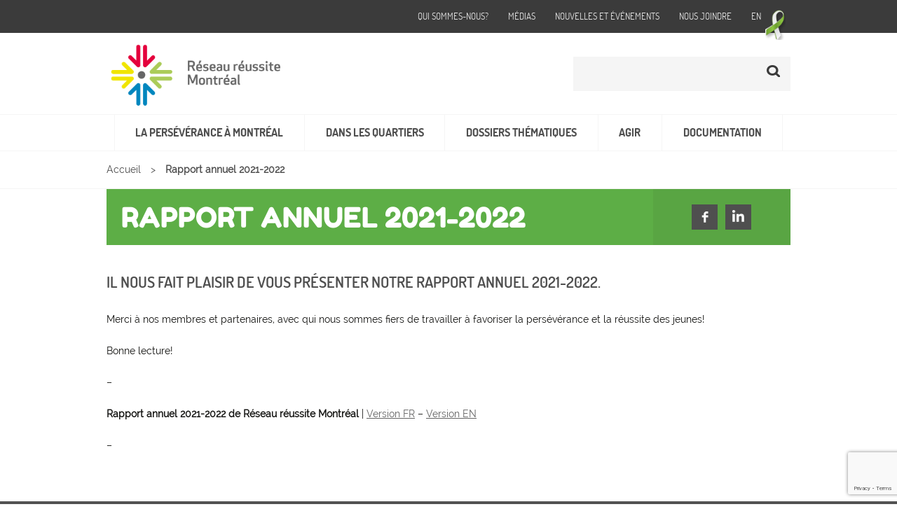

--- FILE ---
content_type: text/html; charset=UTF-8
request_url: https://www.reseaureussitemontreal.ca/nouvelle_28oct2022/
body_size: 12382
content:
<!DOCTYPE html>
<!--[if IE 7]>
<html class="ie ie7" lang="fr-FR">
<![endif]-->
<!--[if IE 8]>
<html class="ie ie8" lang="fr-FR">
<![endif]-->
<!--[if !(IE 7) & !(IE 8)]><!-->
<html lang="fr-FR">
<!--<![endif]-->
<head>
	<meta charset="UTF-8">
	<meta name="viewport" content="width=device-width">
		<title>Rapport annuel 2021-2022 - Réseau réussite Montréal</title>
<link data-rocket-preload as="style" href="https://fonts.googleapis.com/css?family=Source%20Sans%20Pro%3A300%2C400%2C700%2C300italic%2C400italic%2C700italic%7CBitter%3A400%2C700&#038;subset=latin%2Clatin-ext&#038;display=swap" rel="preload">
<link href="https://fonts.googleapis.com/css?family=Source%20Sans%20Pro%3A300%2C400%2C700%2C300italic%2C400italic%2C700italic%7CBitter%3A400%2C700&#038;subset=latin%2Clatin-ext&#038;display=swap" media="print" onload="this.media=&#039;all&#039;" rel="stylesheet">
<noscript data-wpr-hosted-gf-parameters=""><link rel="stylesheet" href="https://fonts.googleapis.com/css?family=Source%20Sans%20Pro%3A300%2C400%2C700%2C300italic%2C400italic%2C700italic%7CBitter%3A400%2C700&#038;subset=latin%2Clatin-ext&#038;display=swap"></noscript>
		
	<link rel="profile" href="http://gmpg.org/xfn/11">
	<link rel="pingback" href="https://www.reseaureussitemontreal.ca/xmlrpc.php">
	<link rel="icon" href="https://www.reseaureussitemontreal.ca/wp-content/themes/rrm/img-site/general/favicon.png" type="image/png" sizes="32x32">

	<!--[if lt IE 9]>
	<script src="https://www.reseaureussitemontreal.ca/wp-content/themes/rrm/js/html5.js"></script>
	<![endif]-->

	<meta name='robots' content='index, follow, max-image-preview:large, max-snippet:-1, max-video-preview:-1' />
	<style>img:is([sizes="auto" i], [sizes^="auto," i]) { contain-intrinsic-size: 3000px 1500px }</style>
	<link rel="alternate" hreflang="fr-fr" href="https://www.reseaureussitemontreal.ca/nouvelle_28oct2022/" />
<link rel="alternate" hreflang="x-default" href="https://www.reseaureussitemontreal.ca/nouvelle_28oct2022/" />
<script id="cookieyes" type="text/javascript" src="https://cdn-cookieyes.com/client_data/2537c35925240693adc4fda8/script.js"></script>
	<!-- This site is optimized with the Yoast SEO plugin v26.7 - https://yoast.com/wordpress/plugins/seo/ -->
	<meta name="description" content="Il nous fait plaisir de vous présenter notre rapport annuel 2021-2022. Grand merci à nos membres et partenaires pour leur engagement!" />
	<link rel="canonical" href="https://www.reseaureussitemontreal.ca/nouvelle_28oct2022/" />
	<meta property="og:locale" content="fr_FR" />
	<meta property="og:type" content="article" />
	<meta property="og:title" content="Rapport annuel 2021-2022 - Réseau réussite Montréal" />
	<meta property="og:description" content="Il nous fait plaisir de vous présenter notre rapport annuel 2021-2022. Grand merci à nos membres et partenaires pour leur engagement!" />
	<meta property="og:url" content="https://www.reseaureussitemontreal.ca/nouvelle_28oct2022/" />
	<meta property="og:site_name" content="Réseau réussite Montréal" />
	<meta property="article:published_time" content="2022-10-28T15:18:08+00:00" />
	<meta property="article:modified_time" content="2022-11-09T18:14:17+00:00" />
	<meta property="og:image" content="https://www.reseaureussitemontreal.ca/wp-content/uploads/2022/10/imgRapportAnnuel-1.png" />
	<meta property="og:image:width" content="596" />
	<meta property="og:image:height" content="200" />
	<meta property="og:image:type" content="image/png" />
	<meta name="author" content="Virginie Lefrancois" />
	<meta name="twitter:card" content="summary_large_image" />
	<meta name="twitter:label1" content="Écrit par" />
	<meta name="twitter:data1" content="Virginie Lefrancois" />
	<meta name="twitter:label2" content="Durée de lecture estimée" />
	<meta name="twitter:data2" content="1 minute" />
	<script type="application/ld+json" class="yoast-schema-graph">{"@context":"https://schema.org","@graph":[{"@type":"Article","@id":"https://www.reseaureussitemontreal.ca/nouvelle_28oct2022/#article","isPartOf":{"@id":"https://www.reseaureussitemontreal.ca/nouvelle_28oct2022/"},"author":{"name":"Virginie Lefrancois","@id":"http://www.reseaureussitemontreal.ca/#/schema/person/467954ddd4785b72dc0f04956b217e74"},"headline":"Rapport annuel 2021-2022","datePublished":"2022-10-28T15:18:08+00:00","dateModified":"2022-11-09T18:14:17+00:00","mainEntityOfPage":{"@id":"https://www.reseaureussitemontreal.ca/nouvelle_28oct2022/"},"wordCount":58,"image":{"@id":"https://www.reseaureussitemontreal.ca/nouvelle_28oct2022/#primaryimage"},"thumbnailUrl":"https://www.reseaureussitemontreal.ca/wp-content/uploads/2022/10/imgRapportAnnuel-1.png","articleSection":["À la une","Nouvelles","Nouvelles et événements"],"inLanguage":"fr-FR"},{"@type":"WebPage","@id":"https://www.reseaureussitemontreal.ca/nouvelle_28oct2022/","url":"https://www.reseaureussitemontreal.ca/nouvelle_28oct2022/","name":"Rapport annuel 2021-2022 - Réseau réussite Montréal","isPartOf":{"@id":"http://www.reseaureussitemontreal.ca/#website"},"primaryImageOfPage":{"@id":"https://www.reseaureussitemontreal.ca/nouvelle_28oct2022/#primaryimage"},"image":{"@id":"https://www.reseaureussitemontreal.ca/nouvelle_28oct2022/#primaryimage"},"thumbnailUrl":"https://www.reseaureussitemontreal.ca/wp-content/uploads/2022/10/imgRapportAnnuel-1.png","datePublished":"2022-10-28T15:18:08+00:00","dateModified":"2022-11-09T18:14:17+00:00","author":{"@id":"http://www.reseaureussitemontreal.ca/#/schema/person/467954ddd4785b72dc0f04956b217e74"},"description":"Il nous fait plaisir de vous présenter notre rapport annuel 2021-2022. Grand merci à nos membres et partenaires pour leur engagement!","breadcrumb":{"@id":"https://www.reseaureussitemontreal.ca/nouvelle_28oct2022/#breadcrumb"},"inLanguage":"fr-FR","potentialAction":[{"@type":"ReadAction","target":["https://www.reseaureussitemontreal.ca/nouvelle_28oct2022/"]}]},{"@type":"ImageObject","inLanguage":"fr-FR","@id":"https://www.reseaureussitemontreal.ca/nouvelle_28oct2022/#primaryimage","url":"https://www.reseaureussitemontreal.ca/wp-content/uploads/2022/10/imgRapportAnnuel-1.png","contentUrl":"https://www.reseaureussitemontreal.ca/wp-content/uploads/2022/10/imgRapportAnnuel-1.png","width":596,"height":200},{"@type":"BreadcrumbList","@id":"https://www.reseaureussitemontreal.ca/nouvelle_28oct2022/#breadcrumb","itemListElement":[{"@type":"ListItem","position":1,"name":"Accueil","item":"http://www.reseaureussitemontreal.ca/"},{"@type":"ListItem","position":2,"name":"Rapport annuel 2021-2022"}]},{"@type":"WebSite","@id":"http://www.reseaureussitemontreal.ca/#website","url":"http://www.reseaureussitemontreal.ca/","name":"Réseau réussite Montréal","description":"","potentialAction":[{"@type":"SearchAction","target":{"@type":"EntryPoint","urlTemplate":"http://www.reseaureussitemontreal.ca/?s={search_term_string}"},"query-input":{"@type":"PropertyValueSpecification","valueRequired":true,"valueName":"search_term_string"}}],"inLanguage":"fr-FR"},{"@type":"Person","@id":"http://www.reseaureussitemontreal.ca/#/schema/person/467954ddd4785b72dc0f04956b217e74","name":"Virginie Lefrancois","image":{"@type":"ImageObject","inLanguage":"fr-FR","@id":"http://www.reseaureussitemontreal.ca/#/schema/person/image/","url":"https://secure.gravatar.com/avatar/b46004ed4e3efd01faf95ada812d9f2d?s=96&d=mm&r=g","contentUrl":"https://secure.gravatar.com/avatar/b46004ed4e3efd01faf95ada812d9f2d?s=96&d=mm&r=g","caption":"Virginie Lefrancois"},"url":"https://www.reseaureussitemontreal.ca/author/vlefrancois/"}]}</script>
	<!-- / Yoast SEO plugin. -->


<link rel='dns-prefetch' href='//fonts.googleapis.com' />
<link href='https://fonts.gstatic.com' crossorigin rel='preconnect' />
<link rel="alternate" type="application/rss+xml" title="Réseau réussite Montréal &raquo; Flux" href="https://www.reseaureussitemontreal.ca/feed/" />
<link rel="alternate" type="application/rss+xml" title="Réseau réussite Montréal &raquo; Flux des commentaires" href="https://www.reseaureussitemontreal.ca/comments/feed/" />
<link rel="alternate" type="application/rss+xml" title="Réseau réussite Montréal &raquo; Rapport annuel 2021-2022 Flux des commentaires" href="https://www.reseaureussitemontreal.ca/nouvelle_28oct2022/feed/" />
<link rel='stylesheet' id='joliadmin-frontend-css-css' href='https://www.reseaureussitemontreal.ca/wp-content/plugins/jolifish-admin/css/frontend.css?ver=6.7.4' type='text/css' media='all' />
<style id='wp-emoji-styles-inline-css' type='text/css'>

	img.wp-smiley, img.emoji {
		display: inline !important;
		border: none !important;
		box-shadow: none !important;
		height: 1em !important;
		width: 1em !important;
		margin: 0 0.07em !important;
		vertical-align: -0.1em !important;
		background: none !important;
		padding: 0 !important;
	}
</style>
<link rel='stylesheet' id='wp-block-library-css' href='https://www.reseaureussitemontreal.ca/wp-includes/css/dist/block-library/style.min.css?ver=6.7.4' type='text/css' media='all' />
<link rel='stylesheet' id='wp-components-css' href='https://www.reseaureussitemontreal.ca/wp-includes/css/dist/components/style.min.css?ver=6.7.4' type='text/css' media='all' />
<link rel='stylesheet' id='wp-preferences-css' href='https://www.reseaureussitemontreal.ca/wp-includes/css/dist/preferences/style.min.css?ver=6.7.4' type='text/css' media='all' />
<link rel='stylesheet' id='wp-block-editor-css' href='https://www.reseaureussitemontreal.ca/wp-includes/css/dist/block-editor/style.min.css?ver=6.7.4' type='text/css' media='all' />
<link rel='stylesheet' id='popup-maker-block-library-style-css' href='https://www.reseaureussitemontreal.ca/wp-content/plugins/popup-maker/dist/packages/block-library-style.css?ver=dbea705cfafe089d65f1' type='text/css' media='all' />
<style id='classic-theme-styles-inline-css' type='text/css'>
/*! This file is auto-generated */
.wp-block-button__link{color:#fff;background-color:#32373c;border-radius:9999px;box-shadow:none;text-decoration:none;padding:calc(.667em + 2px) calc(1.333em + 2px);font-size:1.125em}.wp-block-file__button{background:#32373c;color:#fff;text-decoration:none}
</style>
<style id='global-styles-inline-css' type='text/css'>
:root{--wp--preset--aspect-ratio--square: 1;--wp--preset--aspect-ratio--4-3: 4/3;--wp--preset--aspect-ratio--3-4: 3/4;--wp--preset--aspect-ratio--3-2: 3/2;--wp--preset--aspect-ratio--2-3: 2/3;--wp--preset--aspect-ratio--16-9: 16/9;--wp--preset--aspect-ratio--9-16: 9/16;--wp--preset--color--black: #000000;--wp--preset--color--cyan-bluish-gray: #abb8c3;--wp--preset--color--white: #ffffff;--wp--preset--color--pale-pink: #f78da7;--wp--preset--color--vivid-red: #cf2e2e;--wp--preset--color--luminous-vivid-orange: #ff6900;--wp--preset--color--luminous-vivid-amber: #fcb900;--wp--preset--color--light-green-cyan: #7bdcb5;--wp--preset--color--vivid-green-cyan: #00d084;--wp--preset--color--pale-cyan-blue: #8ed1fc;--wp--preset--color--vivid-cyan-blue: #0693e3;--wp--preset--color--vivid-purple: #9b51e0;--wp--preset--gradient--vivid-cyan-blue-to-vivid-purple: linear-gradient(135deg,rgba(6,147,227,1) 0%,rgb(155,81,224) 100%);--wp--preset--gradient--light-green-cyan-to-vivid-green-cyan: linear-gradient(135deg,rgb(122,220,180) 0%,rgb(0,208,130) 100%);--wp--preset--gradient--luminous-vivid-amber-to-luminous-vivid-orange: linear-gradient(135deg,rgba(252,185,0,1) 0%,rgba(255,105,0,1) 100%);--wp--preset--gradient--luminous-vivid-orange-to-vivid-red: linear-gradient(135deg,rgba(255,105,0,1) 0%,rgb(207,46,46) 100%);--wp--preset--gradient--very-light-gray-to-cyan-bluish-gray: linear-gradient(135deg,rgb(238,238,238) 0%,rgb(169,184,195) 100%);--wp--preset--gradient--cool-to-warm-spectrum: linear-gradient(135deg,rgb(74,234,220) 0%,rgb(151,120,209) 20%,rgb(207,42,186) 40%,rgb(238,44,130) 60%,rgb(251,105,98) 80%,rgb(254,248,76) 100%);--wp--preset--gradient--blush-light-purple: linear-gradient(135deg,rgb(255,206,236) 0%,rgb(152,150,240) 100%);--wp--preset--gradient--blush-bordeaux: linear-gradient(135deg,rgb(254,205,165) 0%,rgb(254,45,45) 50%,rgb(107,0,62) 100%);--wp--preset--gradient--luminous-dusk: linear-gradient(135deg,rgb(255,203,112) 0%,rgb(199,81,192) 50%,rgb(65,88,208) 100%);--wp--preset--gradient--pale-ocean: linear-gradient(135deg,rgb(255,245,203) 0%,rgb(182,227,212) 50%,rgb(51,167,181) 100%);--wp--preset--gradient--electric-grass: linear-gradient(135deg,rgb(202,248,128) 0%,rgb(113,206,126) 100%);--wp--preset--gradient--midnight: linear-gradient(135deg,rgb(2,3,129) 0%,rgb(40,116,252) 100%);--wp--preset--font-size--small: 13px;--wp--preset--font-size--medium: 20px;--wp--preset--font-size--large: 36px;--wp--preset--font-size--x-large: 42px;--wp--preset--spacing--20: 0.44rem;--wp--preset--spacing--30: 0.67rem;--wp--preset--spacing--40: 1rem;--wp--preset--spacing--50: 1.5rem;--wp--preset--spacing--60: 2.25rem;--wp--preset--spacing--70: 3.38rem;--wp--preset--spacing--80: 5.06rem;--wp--preset--shadow--natural: 6px 6px 9px rgba(0, 0, 0, 0.2);--wp--preset--shadow--deep: 12px 12px 50px rgba(0, 0, 0, 0.4);--wp--preset--shadow--sharp: 6px 6px 0px rgba(0, 0, 0, 0.2);--wp--preset--shadow--outlined: 6px 6px 0px -3px rgba(255, 255, 255, 1), 6px 6px rgba(0, 0, 0, 1);--wp--preset--shadow--crisp: 6px 6px 0px rgba(0, 0, 0, 1);}:where(.is-layout-flex){gap: 0.5em;}:where(.is-layout-grid){gap: 0.5em;}body .is-layout-flex{display: flex;}.is-layout-flex{flex-wrap: wrap;align-items: center;}.is-layout-flex > :is(*, div){margin: 0;}body .is-layout-grid{display: grid;}.is-layout-grid > :is(*, div){margin: 0;}:where(.wp-block-columns.is-layout-flex){gap: 2em;}:where(.wp-block-columns.is-layout-grid){gap: 2em;}:where(.wp-block-post-template.is-layout-flex){gap: 1.25em;}:where(.wp-block-post-template.is-layout-grid){gap: 1.25em;}.has-black-color{color: var(--wp--preset--color--black) !important;}.has-cyan-bluish-gray-color{color: var(--wp--preset--color--cyan-bluish-gray) !important;}.has-white-color{color: var(--wp--preset--color--white) !important;}.has-pale-pink-color{color: var(--wp--preset--color--pale-pink) !important;}.has-vivid-red-color{color: var(--wp--preset--color--vivid-red) !important;}.has-luminous-vivid-orange-color{color: var(--wp--preset--color--luminous-vivid-orange) !important;}.has-luminous-vivid-amber-color{color: var(--wp--preset--color--luminous-vivid-amber) !important;}.has-light-green-cyan-color{color: var(--wp--preset--color--light-green-cyan) !important;}.has-vivid-green-cyan-color{color: var(--wp--preset--color--vivid-green-cyan) !important;}.has-pale-cyan-blue-color{color: var(--wp--preset--color--pale-cyan-blue) !important;}.has-vivid-cyan-blue-color{color: var(--wp--preset--color--vivid-cyan-blue) !important;}.has-vivid-purple-color{color: var(--wp--preset--color--vivid-purple) !important;}.has-black-background-color{background-color: var(--wp--preset--color--black) !important;}.has-cyan-bluish-gray-background-color{background-color: var(--wp--preset--color--cyan-bluish-gray) !important;}.has-white-background-color{background-color: var(--wp--preset--color--white) !important;}.has-pale-pink-background-color{background-color: var(--wp--preset--color--pale-pink) !important;}.has-vivid-red-background-color{background-color: var(--wp--preset--color--vivid-red) !important;}.has-luminous-vivid-orange-background-color{background-color: var(--wp--preset--color--luminous-vivid-orange) !important;}.has-luminous-vivid-amber-background-color{background-color: var(--wp--preset--color--luminous-vivid-amber) !important;}.has-light-green-cyan-background-color{background-color: var(--wp--preset--color--light-green-cyan) !important;}.has-vivid-green-cyan-background-color{background-color: var(--wp--preset--color--vivid-green-cyan) !important;}.has-pale-cyan-blue-background-color{background-color: var(--wp--preset--color--pale-cyan-blue) !important;}.has-vivid-cyan-blue-background-color{background-color: var(--wp--preset--color--vivid-cyan-blue) !important;}.has-vivid-purple-background-color{background-color: var(--wp--preset--color--vivid-purple) !important;}.has-black-border-color{border-color: var(--wp--preset--color--black) !important;}.has-cyan-bluish-gray-border-color{border-color: var(--wp--preset--color--cyan-bluish-gray) !important;}.has-white-border-color{border-color: var(--wp--preset--color--white) !important;}.has-pale-pink-border-color{border-color: var(--wp--preset--color--pale-pink) !important;}.has-vivid-red-border-color{border-color: var(--wp--preset--color--vivid-red) !important;}.has-luminous-vivid-orange-border-color{border-color: var(--wp--preset--color--luminous-vivid-orange) !important;}.has-luminous-vivid-amber-border-color{border-color: var(--wp--preset--color--luminous-vivid-amber) !important;}.has-light-green-cyan-border-color{border-color: var(--wp--preset--color--light-green-cyan) !important;}.has-vivid-green-cyan-border-color{border-color: var(--wp--preset--color--vivid-green-cyan) !important;}.has-pale-cyan-blue-border-color{border-color: var(--wp--preset--color--pale-cyan-blue) !important;}.has-vivid-cyan-blue-border-color{border-color: var(--wp--preset--color--vivid-cyan-blue) !important;}.has-vivid-purple-border-color{border-color: var(--wp--preset--color--vivid-purple) !important;}.has-vivid-cyan-blue-to-vivid-purple-gradient-background{background: var(--wp--preset--gradient--vivid-cyan-blue-to-vivid-purple) !important;}.has-light-green-cyan-to-vivid-green-cyan-gradient-background{background: var(--wp--preset--gradient--light-green-cyan-to-vivid-green-cyan) !important;}.has-luminous-vivid-amber-to-luminous-vivid-orange-gradient-background{background: var(--wp--preset--gradient--luminous-vivid-amber-to-luminous-vivid-orange) !important;}.has-luminous-vivid-orange-to-vivid-red-gradient-background{background: var(--wp--preset--gradient--luminous-vivid-orange-to-vivid-red) !important;}.has-very-light-gray-to-cyan-bluish-gray-gradient-background{background: var(--wp--preset--gradient--very-light-gray-to-cyan-bluish-gray) !important;}.has-cool-to-warm-spectrum-gradient-background{background: var(--wp--preset--gradient--cool-to-warm-spectrum) !important;}.has-blush-light-purple-gradient-background{background: var(--wp--preset--gradient--blush-light-purple) !important;}.has-blush-bordeaux-gradient-background{background: var(--wp--preset--gradient--blush-bordeaux) !important;}.has-luminous-dusk-gradient-background{background: var(--wp--preset--gradient--luminous-dusk) !important;}.has-pale-ocean-gradient-background{background: var(--wp--preset--gradient--pale-ocean) !important;}.has-electric-grass-gradient-background{background: var(--wp--preset--gradient--electric-grass) !important;}.has-midnight-gradient-background{background: var(--wp--preset--gradient--midnight) !important;}.has-small-font-size{font-size: var(--wp--preset--font-size--small) !important;}.has-medium-font-size{font-size: var(--wp--preset--font-size--medium) !important;}.has-large-font-size{font-size: var(--wp--preset--font-size--large) !important;}.has-x-large-font-size{font-size: var(--wp--preset--font-size--x-large) !important;}
:where(.wp-block-post-template.is-layout-flex){gap: 1.25em;}:where(.wp-block-post-template.is-layout-grid){gap: 1.25em;}
:where(.wp-block-columns.is-layout-flex){gap: 2em;}:where(.wp-block-columns.is-layout-grid){gap: 2em;}
:root :where(.wp-block-pullquote){font-size: 1.5em;line-height: 1.6;}
</style>
<link rel='stylesheet' id='wpml-legacy-vertical-list-0-css' href='https://www.reseaureussitemontreal.ca/wp-content/plugins/sitepress-multilingual-cms/templates/language-switchers/legacy-list-vertical/style.min.css?ver=1' type='text/css' media='all' />
<style id='wpml-legacy-vertical-list-0-inline-css' type='text/css'>
.wpml-ls-statics-shortcode_actions{background-color:#ffffff;}.wpml-ls-statics-shortcode_actions, .wpml-ls-statics-shortcode_actions .wpml-ls-sub-menu, .wpml-ls-statics-shortcode_actions a {border-color:#cdcdcd;}.wpml-ls-statics-shortcode_actions a, .wpml-ls-statics-shortcode_actions .wpml-ls-sub-menu a, .wpml-ls-statics-shortcode_actions .wpml-ls-sub-menu a:link, .wpml-ls-statics-shortcode_actions li:not(.wpml-ls-current-language) .wpml-ls-link, .wpml-ls-statics-shortcode_actions li:not(.wpml-ls-current-language) .wpml-ls-link:link {color:#444444;background-color:#ffffff;}.wpml-ls-statics-shortcode_actions .wpml-ls-sub-menu a:hover,.wpml-ls-statics-shortcode_actions .wpml-ls-sub-menu a:focus, .wpml-ls-statics-shortcode_actions .wpml-ls-sub-menu a:link:hover, .wpml-ls-statics-shortcode_actions .wpml-ls-sub-menu a:link:focus {color:#000000;background-color:#eeeeee;}.wpml-ls-statics-shortcode_actions .wpml-ls-current-language > a {color:#444444;background-color:#ffffff;}.wpml-ls-statics-shortcode_actions .wpml-ls-current-language:hover>a, .wpml-ls-statics-shortcode_actions .wpml-ls-current-language>a:focus {color:#000000;background-color:#eeeeee;}
</style>

<link rel='stylesheet' id='genericons-css' href='https://www.reseaureussitemontreal.ca/wp-content/themes/rrm/genericons/genericons.css?ver=3.03' type='text/css' media='all' />
<link rel='stylesheet' id='twentythirteen-style-css' href='https://www.reseaureussitemontreal.ca/wp-content/themes/rrm/style.css?ver=2013-07-18' type='text/css' media='all' />
<!--[if lt IE 9]>
<link rel='stylesheet' id='twentythirteen-ie-css' href='https://www.reseaureussitemontreal.ca/wp-content/themes/rrm/css/ie.css?ver=2013-07-18' type='text/css' media='all' />
<![endif]-->
<script type="text/javascript" id="wpml-cookie-js-extra">
/* <![CDATA[ */
var wpml_cookies = {"wp-wpml_current_language":{"value":"fr","expires":1,"path":"\/"}};
var wpml_cookies = {"wp-wpml_current_language":{"value":"fr","expires":1,"path":"\/"}};
/* ]]> */
</script>
<script type="text/javascript" src="https://www.reseaureussitemontreal.ca/wp-content/plugins/sitepress-multilingual-cms/res/js/cookies/language-cookie.js?ver=486900" id="wpml-cookie-js" defer="defer" data-wp-strategy="defer"></script>
<script type="text/javascript" src="https://www.reseaureussitemontreal.ca/wp-includes/js/jquery/jquery.min.js?ver=3.7.1" id="jquery-core-js"></script>
<script type="text/javascript" src="https://www.reseaureussitemontreal.ca/wp-includes/js/jquery/jquery-migrate.min.js?ver=3.4.1" id="jquery-migrate-js"></script>
<link rel="https://api.w.org/" href="https://www.reseaureussitemontreal.ca/wp-json/" /><link rel="alternate" title="JSON" type="application/json" href="https://www.reseaureussitemontreal.ca/wp-json/wp/v2/posts/15299" /><link rel="EditURI" type="application/rsd+xml" title="RSD" href="https://www.reseaureussitemontreal.ca/xmlrpc.php?rsd" />
<meta name="generator" content="WordPress 6.7.4" />
<link rel='shortlink' href='https://www.reseaureussitemontreal.ca/?p=15299' />
<link rel="alternate" title="oEmbed (JSON)" type="application/json+oembed" href="https://www.reseaureussitemontreal.ca/wp-json/oembed/1.0/embed?url=https%3A%2F%2Fwww.reseaureussitemontreal.ca%2Fnouvelle_28oct2022%2F" />
<link rel="alternate" title="oEmbed (XML)" type="text/xml+oembed" href="https://www.reseaureussitemontreal.ca/wp-json/oembed/1.0/embed?url=https%3A%2F%2Fwww.reseaureussitemontreal.ca%2Fnouvelle_28oct2022%2F&#038;format=xml" />
<meta name="generator" content="WPML ver:4.8.6 stt:1,4;" />
        <script type="text/javascript">
            var ajaxurl = 'https://www.reseaureussitemontreal.ca/wp-admin/admin-ajax.php';
        </script>

		<script>
		(function(h,o,t,j,a,r){
			h.hj=h.hj||function(){(h.hj.q=h.hj.q||[]).push(arguments)};
			h._hjSettings={hjid:2894427,hjsv:5};
			a=o.getElementsByTagName('head')[0];
			r=o.createElement('script');r.async=1;
			r.src=t+h._hjSettings.hjid+j+h._hjSettings.hjsv;
			a.appendChild(r);
		})(window,document,'//static.hotjar.com/c/hotjar-','.js?sv=');
		</script>
		<style type="text/css">.recentcomments a{display:inline !important;padding:0 !important;margin:0 !important;}</style>	<style type="text/css" id="twentythirteen-header-css">
			.site-title,
		.site-description {
			position: absolute;
			clip: rect(1px 1px 1px 1px); /* IE7 */
			clip: rect(1px, 1px, 1px, 1px);
		}
			.site-header .home-link {
			min-height: 0;
		}
		</style>
	<link rel="icon" href="https://www.reseaureussitemontreal.ca/wp-content/uploads/2025/08/cropped-Icone-RRM-classique-32x32.png" sizes="32x32" />
<link rel="icon" href="https://www.reseaureussitemontreal.ca/wp-content/uploads/2025/08/cropped-Icone-RRM-classique-192x192.png" sizes="192x192" />
<link rel="apple-touch-icon" href="https://www.reseaureussitemontreal.ca/wp-content/uploads/2025/08/cropped-Icone-RRM-classique-180x180.png" />
<meta name="msapplication-TileImage" content="https://www.reseaureussitemontreal.ca/wp-content/uploads/2025/08/cropped-Icone-RRM-classique-270x270.png" />
		<style type="text/css" id="wp-custom-css">
			#carte-interactive{
	//display:none;
}
#carte-interactive-2{
	//display:none;
}
body.logged-in #carte-interactive-2,body.logged-in #carte-interactive{
	display:block !important;
}

sup{
	text-transform: none;
}		</style>
			

	<!-- SLICK.JS POUR LES STATS -->
	<script type="text/javascript" src="https://www.reseaureussitemontreal.ca/wp-content/themes/rrm/js/slick/slick/slick.min.js"></script>
	<link href="https://www.reseaureussitemontreal.ca/wp-content/themes/rrm/js/slick/slick/slick.css" rel="stylesheet">

	<!-- BOOTSTRAP -->
	<script src="https://www.reseaureussitemontreal.ca/wp-content/themes/rrm/bootstrap/js/bootstrap.min.js"></script>	
	<link href="https://www.reseaureussitemontreal.ca/wp-content/themes/rrm/bootstrap/css/bootstrap.min.css" rel="stylesheet">
	<link href="https://www.reseaureussitemontreal.ca/wp-content/themes/rrm/bootstrap/css/bootstrap-theme.min.css" rel="stylesheet">

	<!-- OWL CAROUSEL (LIST-RRM) -->		
	<script src="https://www.reseaureussitemontreal.ca/wp-content/themes/rrm/js/owlcarousel/owl-carousel/owl.carousel.js"></script>
    <link href="https://www.reseaureussitemontreal.ca/wp-content/themes/rrm/js/owlcarousel/assets/css/responsive.css" rel="stylesheet">
    <link href="https://www.reseaureussitemontreal.ca/wp-content/themes/rrm/js/owlcarousel/owl-carousel/owl.carousel.css" rel="stylesheet">
    <link href="https://www.reseaureussitemontreal.ca/wp-content/themes/rrm/js/owlcarousel/assets/js/google-code-prettify/prettify.css" rel="stylesheet">	

	<!-- Plugin pour rendre les map area des quartiers responsives -->
	<script src="https://www.reseaureussitemontreal.ca/wp-content/themes/rrm/js/jquery-maps/jquery.rwdImageMaps.js"></script>
	<!-- Tooltip (bulle d'info survol quartier) -->
	<link rel="stylesheet" type="text/css" href="https://www.reseaureussitemontreal.ca/wp-content/themes/rrm/js/tooltipster-master/css/tooltipster.css" />
	<script type="text/javascript" src="https://www.reseaureussitemontreal.ca/wp-content/themes/rrm/js/tooltipster-master/js/jquery.tooltipster.min.js"></script>

	<!-- STYLE.CSS DU SITE -->
	<link href="https://www.reseaureussitemontreal.ca/wp-content/themes/rrm/css/rrm/style/style.css" rel="stylesheet">

    <!-- Google Tag Manager -->
    <script>(function(w,d,s,l,i){w[l]=w[l]||[];w[l].push({'gtm.start':
    new Date().getTime(),event:'gtm.js'});var f=d.getElementsByTagName(s)[0],
    j=d.createElement(s),dl=l!='dataLayer'?'&l='+l:'';j.async=true;j.src=
    'https://www.googletagmanager.com/gtm.js?id='+i+dl;f.parentNode.insertBefore(j,f);
    })(window,document,'script','dataLayer','GTM-TPCTCGR');</script>
    <!-- End Google Tag Manager -->
<meta name="generator" content="WP Rocket 3.20.3" data-wpr-features="wpr_preload_links wpr_desktop" /></head>

<body class="post-template-default single single-post postid-15299 single-format-standard">
    <!-- Google Tag Manager (noscript) -->
    <noscript><iframe src="https://www.googletagmanager.com/ns.html?id=GTM-TPCTCGR"
    height="0" width="0" style="display:none;visibility:hidden"></iframe></noscript>
    <!-- End Google Tag Manager (noscript) -->
	<div data-rocket-location-hash="57eb0956558bf7ad8062fd5c02b81560" id="page" class="hfeed site">
	<div data-rocket-location-hash="3e4bae8b4081ea61032c709731765928" class="entete visible-lg-block visible-md-block">	
		<!-- MÉTANAV (MENU SECONDAIRE) -->
		<div data-rocket-location-hash="e03834579af2c98df8a42a35341faa1d" class="meta-nav">
			<div class="int-meta-nav interieur">
				<div class="contenu">	
					<ul id="menu-menusec-fr"><li><a href="https://www.reseaureussitemontreal.ca/qui-sommes-nous/">Qui sommes-nous?</a></li><li><a href="https://www.reseaureussitemontreal.ca/medias/">Médias</a></li><li><a href="https://www.reseaureussitemontreal.ca/nouvelles-evenements/">Nouvelles et événements</a></li><li><a href="https://www.reseaureussitemontreal.ca/nous-joindre/">Nous joindre</a></li><li><a href='http://www.reseaureussitemontreal.ca/en/'>EN</a></li><li class='logo-jps'><a target='_blank' href='http://www.reseaureussitemontreal.ca/agir/porter-le-ruban/'><img src='https://www.reseaureussitemontreal.ca/wp-content/uploads/2015/06/jps-ruban-header.png'></a></li></ul>				

				</div>	

				<div class="clearboth"></div>

			</div>	
		</div>		

		<!-- LOGO ET SEARCH BAR -->
		<div data-rocket-location-hash="23fb4f927d8f6f1808808272ed82df4d" class="entete-logo-search">
				<div class="int-entete-logo-search interieur">
				
					<div class="entete-logo">
						<a href="https://www.reseaureussitemontreal.ca/"><img src="https://www.reseaureussitemontreal.ca/wp-content/themes/rrm/img-site/entete/header-logo-new.png"></a>
					</div>

					<div class="entete-search">
						<form role="search" method="get" id="searchform" action="https://www.reseaureussitemontreal.ca/">
						    <div>
						        <input type="text" value="" name="s" id="s" />
						        <input type="submit" id="searchsubmit" value="" />
						    </div>
						</form>
					</div>

					<div class="clearboth"></div>

				</div>
		</div>

		<!-- MENU PRINCIPAL -->
		<div class="nav-principale">
			<div class="int-nav-principale interieur">
				<ul id="menu-menup-fr"><li><a href="https://www.reseaureussitemontreal.ca/perseverance-a-montreal/">La persévérance à Montréal</a></li><li><a href="https://www.reseaureussitemontreal.ca/dans-les-quartiers/">Dans les quartiers</a></li><li><a href="https://www.reseaureussitemontreal.ca/dossiers-thematiques/">Dossiers thématiques</a></li><li><a href="https://www.reseaureussitemontreal.ca/agir/">Agir</a></li><li><a href="https://www.reseaureussitemontreal.ca/documentation/">Documentation</a></li></ul>			</div>
		</div>


						<div data-rocket-location-hash="6824abaafd2c605df4f15ff57a79967d" class="fil-ariane">
					<div class="int-fil-ariane interieur">				 
						 <ul id="breadcrumbs" class="breadcrumbs"><li class="item-home"><a class="bread-link bread-home" href="https://www.reseaureussitemontreal.ca" title="Accueil">Accueil</a></li><li class="separator separator-home"> &gt; </li><li class="item-current item-15299"><strong class="bread-current bread-15299" title="Rapport annuel 2021-2022">Rapport annuel 2021-2022</strong></li></ul>					</div>
				</div>
		

	</div>

	<!-- ENTETE MOBILE -->
		<div data-rocket-location-hash="6c8d8b33f5f6cf91a392ced52ffe9091" class="entete entete-mobile visible-xs-block visible-sm-block">			
			<div class='entete-mobile-toggle'>
				<div class='bloc-gris-toggle'>
					<div class="meta-nav">
						<div class="int-meta-nav interieur">

							<div class="contenu-gauche">
								<div class='bouton-toggle-entete bouton-toggle btn-toggled-off'></div>
							</div>

							<div class="contenu-droite">	
							
							<ul>
								<li><a href='http://www.reseaureussitemontreal.ca/en/'>EN</a></li>
								<li class='logo-jps'><a target='_blank' href="http://www.reseaureussitemontreal.ca/agir/porter-le-ruban/"><img src="https://www.reseaureussitemontreal.ca/wp-content/uploads/2015/06/jps-ruban-header.png"></a></li>
							</ul>
								

							</div>	

							<div class="clearboth"></div>

						</div>	
					</div>
				</div>

					<div class='interieur'>
						<div class="entete-logo">
							<a href="https://www.reseaureussitemontreal.ca/"><img src="https://www.reseaureussitemontreal.ca/wp-content/themes/rrm/img-site/entete/header-logo-new.png"></a>
						</div>
					</div>

				<div class='contenu-toggle-entete toggled-off'>
									
					<div class="nav-principale">
						<div class="int-nav-principale interieur">
							<ul id="menu-menumobile-fr"><li><a href="https://www.reseaureussitemontreal.ca/perseverance-a-montreal/">La persévérance scolaire à Montréal</a></li><li><a href="https://www.reseaureussitemontreal.ca/dans-les-quartiers/">Dans les quartiers</a></li><li><a href="https://www.reseaureussitemontreal.ca/dossiers-thematiques/">Dossiers thématiques</a></li><li><a href="https://www.reseaureussitemontreal.ca/agir/">Agir</a></li><li><a href="https://www.reseaureussitemontreal.ca/documentation/">Documentation</a></li><li><a href="https://www.reseaureussitemontreal.ca/qui-sommes-nous/">Qui sommes-nous?</a></li><li><a href="https://www.reseaureussitemontreal.ca/nouvelles/">Nouvelles</a></li><li><a href="https://www.reseaureussitemontreal.ca/evenements/">Événements</a></li><li><a href="https://www.reseaureussitemontreal.ca/medias/">Médias</a></li><li><a href="https://www.reseaureussitemontreal.ca/nous-joindre/">Nous joindre</a></li></ul>						</div>
					</div>

					<div class='interieur'>
						<div class="entete-logo">
							<a href="https://www.reseaureussitemontreal.ca/"><img src="https://www.reseaureussitemontreal.ca/wp-content/themes/rrm/img-site/entete/header-logo-fr.png"></a>
						</div>
					</div>				
				</div>
			</div>	
	</div>	
		<div data-rocket-location-hash="c1674f17ddb1007427b29eae6ed44f54" id="main" class="site-main">
<script type="text/javascript" src="https://www.reseaureussitemontreal.ca/wp-content/themes/rrm/js/fancybox/source/jquery.fancybox.js?v=2.1.5"></script>
<link rel="stylesheet" type="text/css" href="https://www.reseaureussitemontreal.ca/wp-content/themes/rrm/js/fancybox/source/jquery.fancybox.css?v=2.1.5" media="screen" />

<script type="text/javascript">
  $(document).ready(function() {
    $(".fancybox").fancybox();
  });  
</script>

	<div data-rocket-location-hash="2cdf0af2f0d190c06b3f07dc8124a186" id="primary" class="content-area contenu-fond-blanc">
		<div id="content" class="site-content" role="main">
						 
			
				<div class="contenu">
						<!-- TITRE ET MÉDIAS SOCIAUX -->
						<div class="titre-medias-sociaux">
							<div class="int-titre-medias-sociaux interieur">	
	<!-- TITRE -->
	<div class="titre">
		<div class="contenu-titre">
				<h1>Rapport annuel 2021-2022</h1>
		</div>
	</div>

	<!-- MÉDIAS SOCIAUX -->
	<div class="medias-sociaux">
		<ul>								
			<li><a target='_blank' href="https://www.facebook.com/reseaureussitemontreal"><img id="1" src="https://www.reseaureussitemontreal.ca/wp-content/themes/rrm/img-site/general/facebook-logo-normal.png" alt='Facebook'></a></li>
            <li><a target='_blank' href="https://www.linkedin.com/company/reseaureussitemontreal/"><img id="2" src="https://www.reseaureussitemontreal.ca/wp-content/themes/rrm/img-site/general/linkedin-logo-normal.jpg" alt='Twitter'></a></li>
    	</ul>
	</div>	

	<div class="clearboth"></div>

</div>										
						</div>

						<div class="date-retour-section-article interieur">
							<div class="col-md-12 date-article">
														</div>
						</div>
						

						<!-- CONTENUS PRINCIPAL ET SECONDAIRE -->
						<div class="contenus">
							<div class="int-contenus interieur">

                            							<!-- CONTENU PRINCIPAL -->
															<div class="contenu-full">
													
								
								<h3>Il nous fait plaisir de vous présenter notre rapport annuel 2021-2022.</h3>
<p>Merci à nos membres et partenaires, avec qui nous sommes fiers de travailler à favoriser la persévérance et la réussite des jeunes!</p>
<p>Bonne lecture!</p>
<p>&#8211;</p>
<p><strong>Rapport annuel 2021-2022 de Réseau réussite Montréal</strong> | <a href="https://www.reseaureussitemontreal.ca/wp-content/uploads/2022/10/RRM_Rapport-annuel-2021-2022_FR.pdf">Version FR</a> &#8211; <a href="https://www.reseaureussitemontreal.ca/wp-content/uploads/2022/10/RRM_Rapport-annuel-2021-2022_EN.pdf">Version EN</a></p>
<p>&#8211;</p>
<p>&nbsp;</p>
								</div>

								<!-- CONTENU SECONDAIRE -->
								<div class="contenu-secondaire">

								</div>	

								<div class="clearboth"></div>

							</div>
						</div>

				</div>
											<footer class="entry-meta">
											</footer><!-- .entry-meta -->
							
		</div><!-- #content -->
	</div><!-- #primary -->

<script>

			$('.slider-slick').each(function (idx, item) {

			   var carouselId = "carousel" + idx;
			   //alert(carouselId);
			   //this.id = carouselId;
			  
			   $(this).slick({
			   	  slide: "#" + this.id +" li",
				  infinite: false,
				  speed: 300,
				  autoplay: true,
				  autoplaySpeed: 8000,
				  slidesToShow: 3,
				  dots: true,				  
				  slidesToScroll: 3,
				    customPaging: function (slider, i) {
				        return (i + 1);
				    },
				  responsive: [
			,
				    {
				      breakpoint: 643,
				      settings: {
				        slidesToShow: 1,
				        slidesToScroll: 1,
				         infinite: true,
				        infinite: true,
				        dots: true       
				      }
				    },
				    {
				      breakpoint: 480,
				      settings: {
				        slidesToShow: 1,
				        slidesToScroll: 1,
				        infinite: true,
				        dots: true          
				      }
				    }
				  ]
				});
			});	

</script>


		</div><!-- #main -->
		<footer id="colophon" class="site-footer" role="contentinfo">
		

			<div class="contenu-footer">
									<div class="interieur">
						<div class="logo-bpage col-sm-3">
							<a href="https://www.reseaureussitemontreal.ca"><img src="https://www.reseaureussitemontreal.ca/wp-content/uploads/2025/11/Logo_final_RRM-BLANC-FR.png" alt="Réseau réussite Montréal"></a>
						</div>	

						<div class="sous-pages-bpage col-sm-9">
							<div class="row">
								<div class="colonne col-sm-4">
									<ul>
																																	<li><a href="https://www.reseaureussitemontreal.ca/perseverance-a-montreal/">La persévérance scolaire à Montréal</a></li>
																																		<li><a href="https://www.reseaureussitemontreal.ca/dans-les-quartiers/">Dans les quartiers</a></li>
																																		<li><a href="https://www.reseaureussitemontreal.ca/dossiers-thematiques/">Dossiers thématiques</a></li>
																				</ul>
								</div>
							
								<div class="colonne col-sm-4">
									<ul>
																																		<li><a href="https://www.reseaureussitemontreal.ca/agir/">Agir</a></li>
																																		<li><a href="https://www.reseaureussitemontreal.ca/qui-sommes-nous/">Qui sommes-nous ?</a></li>
																																		<li><a href="https://www.reseaureussitemontreal.ca/politique-confidentialite-protection-renseignements-personnels/">Politique de confidentialité</a></li>
																				</ul>
								</div>
							
								<div class="colonne col-sm-4">
									<ul>
																																		<li><a href="https://www.reseaureussitemontreal.ca/nouvelles-evenements/">Nouvelles et événements</a></li>
																																		<li><a href="https://www.reseaureussitemontreal.ca/listes-de-diffusion-de-reseau-reussite-montreal/">Abonnez-vous à notre infolettre</a></li>
																																		<li><a href="https://www.reseaureussitemontreal.ca/nous-joindre/">Nous joindre</a></li>
																				</ul>
								</div>
							
								<div class="colonne col-sm-4">
									<ul>
																																									</ul>
								</div>	
							</div>	
						</div>

						<div class="clearboth"></div>

						<div class="info-site">
													</div>	


						<div class="autres-sites-bpage col-sm-6">
							<ul>
																											<li><a target='_blank' href="https://journeesperseverancescolaire.com/fr/montreal"><img src="https://www.reseaureussitemontreal.ca/wp-content/uploads/2015/06/logorrmjpsvf4-e1445534689771.png" alt='JPS'></a></li>
																			<li><a target='_blank' href="http://fabriquedespetitslecteurs.ca/"><img src="https://www.reseaureussitemontreal.ca/wp-content/uploads/2019/06/LFDPL_IconeSite.gif" alt='La Fabrique des petits lecteurs'></a></li>
																			<li><a target='_blank' href="https://www.reseaureussitemontreal.ca/adoptez-une-ecole/"><img src="https://www.reseaureussitemontreal.ca/wp-content/uploads/2015/06/adoptez-une-ecole-logoVF2.png" alt='Adoptez une école'></a></li>
																			<li><a target='_blank' href="https://gosecondaire.ca/"><img src="https://www.reseaureussitemontreal.ca/wp-content/uploads/2023/08/gosecondaire-fr-700pxGris.png" alt='Go Secondaire'></a></li>
																								</ul>
						</div>	


						<div class="medias-sociaux-bpage col-sm-2">

												<div class='call-to-action-medias-sociaux-bpage'><p>Suivez-nous!</p></div>

							<ul>
																											<li><a target='_blank' href="https://www.facebook.com/reseaureussitemontreal"><img src="https://www.reseaureussitemontreal.ca/wp-content/uploads/2015/06/facebook-logo-bpage.png" alt='Facebook'></a></li>
																			<li><a target='_blank' href="https://www.linkedin.com/company/reseaureussitemontreal/"><img src="https://www.reseaureussitemontreal.ca/wp-content/uploads/2023/12/linkedin-logo.png" alt='LinkedIn'></a></li>
																			<li><a target='_blank' href="https://www.instagram.com/reseau_reussite_montreal/"><img src="https://www.reseaureussitemontreal.ca/wp-content/uploads/2025/11/image-3.png" alt='Instagram'></a></li>
																								</ul>
						</div>
						                        <div class="logorqre-bpage col-sm-4">
                            <div class="label" style="color:#9a9a9a; ">Fier membre du</div><br>
                            <div style="margin-top: 5px;"><a href="https://reussiteeducative.quebec/fr" target="_blank"><img src="https://www.reseaureussitemontreal.ca/wp-content/themes/rrm/img-site/general/logo-reseau-quebecois-reussite-educative.svg" alt="RQRE"></a></div>
                        </div>

						<div class="clearboth"></div>


				</div>	
			</div>	
		</footer><!-- #colophon -->
	</div><!-- #page -->

	<script type="text/javascript">
jQuery(document).ready(function($){
	//Toggle du menu
	$(".bouton-toggle-entete").click(function() {	

		//ETAT BOUTON
		if($(this).hasClass('btn-toggled-off'))
		{			
			$(this).removeClass('btn-toggled-off');
			$(this).addClass('btn-toggled-on');
		}	

		else
		{
			$(this).removeClass('btn-toggled-on');
			$(this).addClass('btn-toggled-off');			
		}	


		//AFFICHER OU MASQUER MENU
		if($(".contenu-toggle-entete").hasClass('toggled-off'))
		{
			$(".contenu-toggle-entete").removeClass('toggled-off');
			$(".contenu-toggle-entete").addClass('toggled-on');
		}	
		else
		{
			$(".contenu-toggle-entete").removeClass('toggled-on');
			$(".contenu-toggle-entete").addClass('toggled-off');			
		}	


	});	

			//HOVER ET OUT SUR LES MÉDIAS SOCIAUX
				//SOURIS HOVER
				$(".medias-sociaux ul li a img").hover(function() {
				
														
					var leid = "1";
					var monid = $(this).attr("id");
					
					if (monid == leid)
					{
						$(this).attr("src", "https://www.reseaureussitemontreal.ca/wp-content/uploads/2015/06/facebook-logo-hover.png");	
					}	
					
										
					var leid = "2";
					var monid = $(this).attr("id");
					
					if (monid == leid)
					{
						$(this).attr("src", "https://www.reseaureussitemontreal.ca/wp-content/uploads/2023/12/linkedin-logo-hover.jpg");	
					}	
					
										

				});

				//SOURIS MOUSEOUT
				$(".medias-sociaux ul li a img").mouseout(function() {

														
					var leid = "1";
					var monid = $(this).attr("id");
					
					if (monid == leid)
					{
						$(this).attr("src", "https://www.reseaureussitemontreal.ca/wp-content/uploads/2015/06/facebook-logo-normal.png");	
					}	
					
										
					var leid = "2";
					var monid = $(this).attr("id");
					
					if (monid == leid)
					{
						$(this).attr("src", "https://www.reseaureussitemontreal.ca/wp-content/uploads/2023/12/linkedin-logo-normal.jpg");	
					}	
					
										
					
				});

	})



	</script>

  
	<script type="text/javascript" src="https://www.reseaureussitemontreal.ca/wp-content/plugins/jolifish-admin/js/frontend.js?ver=6.7.4" id="joliadmin-frontend-js-js"></script>
<script type="text/javascript" id="rocket-browser-checker-js-after">
/* <![CDATA[ */
"use strict";var _createClass=function(){function defineProperties(target,props){for(var i=0;i<props.length;i++){var descriptor=props[i];descriptor.enumerable=descriptor.enumerable||!1,descriptor.configurable=!0,"value"in descriptor&&(descriptor.writable=!0),Object.defineProperty(target,descriptor.key,descriptor)}}return function(Constructor,protoProps,staticProps){return protoProps&&defineProperties(Constructor.prototype,protoProps),staticProps&&defineProperties(Constructor,staticProps),Constructor}}();function _classCallCheck(instance,Constructor){if(!(instance instanceof Constructor))throw new TypeError("Cannot call a class as a function")}var RocketBrowserCompatibilityChecker=function(){function RocketBrowserCompatibilityChecker(options){_classCallCheck(this,RocketBrowserCompatibilityChecker),this.passiveSupported=!1,this._checkPassiveOption(this),this.options=!!this.passiveSupported&&options}return _createClass(RocketBrowserCompatibilityChecker,[{key:"_checkPassiveOption",value:function(self){try{var options={get passive(){return!(self.passiveSupported=!0)}};window.addEventListener("test",null,options),window.removeEventListener("test",null,options)}catch(err){self.passiveSupported=!1}}},{key:"initRequestIdleCallback",value:function(){!1 in window&&(window.requestIdleCallback=function(cb){var start=Date.now();return setTimeout(function(){cb({didTimeout:!1,timeRemaining:function(){return Math.max(0,50-(Date.now()-start))}})},1)}),!1 in window&&(window.cancelIdleCallback=function(id){return clearTimeout(id)})}},{key:"isDataSaverModeOn",value:function(){return"connection"in navigator&&!0===navigator.connection.saveData}},{key:"supportsLinkPrefetch",value:function(){var elem=document.createElement("link");return elem.relList&&elem.relList.supports&&elem.relList.supports("prefetch")&&window.IntersectionObserver&&"isIntersecting"in IntersectionObserverEntry.prototype}},{key:"isSlowConnection",value:function(){return"connection"in navigator&&"effectiveType"in navigator.connection&&("2g"===navigator.connection.effectiveType||"slow-2g"===navigator.connection.effectiveType)}}]),RocketBrowserCompatibilityChecker}();
/* ]]> */
</script>
<script type="text/javascript" id="rocket-preload-links-js-extra">
/* <![CDATA[ */
var RocketPreloadLinksConfig = {"excludeUris":"\/(?:.+\/)?feed(?:\/(?:.+\/?)?)?$|\/(?:.+\/)?embed\/|\/(index.php\/)?(.*)wp-json(\/.*|$)|\/refer\/|\/go\/|\/recommend\/|\/recommends\/","usesTrailingSlash":"1","imageExt":"jpg|jpeg|gif|png|tiff|bmp|webp|avif|pdf|doc|docx|xls|xlsx|php","fileExt":"jpg|jpeg|gif|png|tiff|bmp|webp|avif|pdf|doc|docx|xls|xlsx|php|html|htm","siteUrl":"https:\/\/www.reseaureussitemontreal.ca","onHoverDelay":"100","rateThrottle":"3"};
/* ]]> */
</script>
<script type="text/javascript" id="rocket-preload-links-js-after">
/* <![CDATA[ */
(function() {
"use strict";var r="function"==typeof Symbol&&"symbol"==typeof Symbol.iterator?function(e){return typeof e}:function(e){return e&&"function"==typeof Symbol&&e.constructor===Symbol&&e!==Symbol.prototype?"symbol":typeof e},e=function(){function i(e,t){for(var n=0;n<t.length;n++){var i=t[n];i.enumerable=i.enumerable||!1,i.configurable=!0,"value"in i&&(i.writable=!0),Object.defineProperty(e,i.key,i)}}return function(e,t,n){return t&&i(e.prototype,t),n&&i(e,n),e}}();function i(e,t){if(!(e instanceof t))throw new TypeError("Cannot call a class as a function")}var t=function(){function n(e,t){i(this,n),this.browser=e,this.config=t,this.options=this.browser.options,this.prefetched=new Set,this.eventTime=null,this.threshold=1111,this.numOnHover=0}return e(n,[{key:"init",value:function(){!this.browser.supportsLinkPrefetch()||this.browser.isDataSaverModeOn()||this.browser.isSlowConnection()||(this.regex={excludeUris:RegExp(this.config.excludeUris,"i"),images:RegExp(".("+this.config.imageExt+")$","i"),fileExt:RegExp(".("+this.config.fileExt+")$","i")},this._initListeners(this))}},{key:"_initListeners",value:function(e){-1<this.config.onHoverDelay&&document.addEventListener("mouseover",e.listener.bind(e),e.listenerOptions),document.addEventListener("mousedown",e.listener.bind(e),e.listenerOptions),document.addEventListener("touchstart",e.listener.bind(e),e.listenerOptions)}},{key:"listener",value:function(e){var t=e.target.closest("a"),n=this._prepareUrl(t);if(null!==n)switch(e.type){case"mousedown":case"touchstart":this._addPrefetchLink(n);break;case"mouseover":this._earlyPrefetch(t,n,"mouseout")}}},{key:"_earlyPrefetch",value:function(t,e,n){var i=this,r=setTimeout(function(){if(r=null,0===i.numOnHover)setTimeout(function(){return i.numOnHover=0},1e3);else if(i.numOnHover>i.config.rateThrottle)return;i.numOnHover++,i._addPrefetchLink(e)},this.config.onHoverDelay);t.addEventListener(n,function e(){t.removeEventListener(n,e,{passive:!0}),null!==r&&(clearTimeout(r),r=null)},{passive:!0})}},{key:"_addPrefetchLink",value:function(i){return this.prefetched.add(i.href),new Promise(function(e,t){var n=document.createElement("link");n.rel="prefetch",n.href=i.href,n.onload=e,n.onerror=t,document.head.appendChild(n)}).catch(function(){})}},{key:"_prepareUrl",value:function(e){if(null===e||"object"!==(void 0===e?"undefined":r(e))||!1 in e||-1===["http:","https:"].indexOf(e.protocol))return null;var t=e.href.substring(0,this.config.siteUrl.length),n=this._getPathname(e.href,t),i={original:e.href,protocol:e.protocol,origin:t,pathname:n,href:t+n};return this._isLinkOk(i)?i:null}},{key:"_getPathname",value:function(e,t){var n=t?e.substring(this.config.siteUrl.length):e;return n.startsWith("/")||(n="/"+n),this._shouldAddTrailingSlash(n)?n+"/":n}},{key:"_shouldAddTrailingSlash",value:function(e){return this.config.usesTrailingSlash&&!e.endsWith("/")&&!this.regex.fileExt.test(e)}},{key:"_isLinkOk",value:function(e){return null!==e&&"object"===(void 0===e?"undefined":r(e))&&(!this.prefetched.has(e.href)&&e.origin===this.config.siteUrl&&-1===e.href.indexOf("?")&&-1===e.href.indexOf("#")&&!this.regex.excludeUris.test(e.href)&&!this.regex.images.test(e.href))}}],[{key:"run",value:function(){"undefined"!=typeof RocketPreloadLinksConfig&&new n(new RocketBrowserCompatibilityChecker({capture:!0,passive:!0}),RocketPreloadLinksConfig).init()}}]),n}();t.run();
}());
/* ]]> */
</script>
<script type="text/javascript" src="https://www.reseaureussitemontreal.ca/wp-includes/js/imagesloaded.min.js?ver=5.0.0" id="imagesloaded-js"></script>
<script type="text/javascript" src="https://www.reseaureussitemontreal.ca/wp-includes/js/masonry.min.js?ver=4.2.2" id="masonry-js"></script>
<script type="text/javascript" src="https://www.reseaureussitemontreal.ca/wp-includes/js/jquery/jquery.masonry.min.js?ver=3.1.2b" id="jquery-masonry-js"></script>
<script type="text/javascript" src="https://www.reseaureussitemontreal.ca/wp-content/themes/rrm/js/functions.js?ver=20150330" id="twentythirteen-script-js"></script>
<script type="text/javascript" src="https://www.google.com/recaptcha/api.js?render=6LfonNQUAAAAAEhbqK54AvMtpS5N0fhU3qzbSnmz&amp;ver=3.0" id="google-recaptcha-js"></script>
<script type="text/javascript" src="https://www.reseaureussitemontreal.ca/wp-includes/js/dist/vendor/wp-polyfill.min.js?ver=3.15.0" id="wp-polyfill-js"></script>
<script type="text/javascript" id="wpcf7-recaptcha-js-before">
/* <![CDATA[ */
var wpcf7_recaptcha = {
    "sitekey": "6LfonNQUAAAAAEhbqK54AvMtpS5N0fhU3qzbSnmz",
    "actions": {
        "homepage": "homepage",
        "contactform": "contactform"
    }
};
/* ]]> */
</script>
<script type="text/javascript" src="https://www.reseaureussitemontreal.ca/wp-content/plugins/contact-form-7/modules/recaptcha/index.js?ver=6.1.4" id="wpcf7-recaptcha-js"></script>
<script>var rocket_beacon_data = {"ajax_url":"https:\/\/www.reseaureussitemontreal.ca\/wp-admin\/admin-ajax.php","nonce":"3c84eeea87","url":"https:\/\/www.reseaureussitemontreal.ca\/nouvelle_28oct2022","is_mobile":false,"width_threshold":1600,"height_threshold":700,"delay":500,"debug":null,"status":{"atf":true,"lrc":true,"preconnect_external_domain":true},"elements":"img, video, picture, p, main, div, li, svg, section, header, span","lrc_threshold":1800,"preconnect_external_domain_elements":["link","script","iframe"],"preconnect_external_domain_exclusions":["static.cloudflareinsights.com","rel=\"profile\"","rel=\"preconnect\"","rel=\"dns-prefetch\"","rel=\"icon\""]}</script><script data-name="wpr-wpr-beacon" src='https://www.reseaureussitemontreal.ca/wp-content/plugins/wp-rocket/assets/js/wpr-beacon.min.js' async></script></body>
</html>
<!-- This website is like a Rocket, isn't it? Performance optimized by WP Rocket. Learn more: https://wp-rocket.me - Debug: cached@1768235687 -->

--- FILE ---
content_type: text/html; charset=utf-8
request_url: https://www.google.com/recaptcha/api2/anchor?ar=1&k=6LfonNQUAAAAAEhbqK54AvMtpS5N0fhU3qzbSnmz&co=aHR0cHM6Ly93d3cucmVzZWF1cmV1c3NpdGVtb250cmVhbC5jYTo0NDM.&hl=en&v=PoyoqOPhxBO7pBk68S4YbpHZ&size=invisible&anchor-ms=20000&execute-ms=30000&cb=ct7x2ags12bx
body_size: 49811
content:
<!DOCTYPE HTML><html dir="ltr" lang="en"><head><meta http-equiv="Content-Type" content="text/html; charset=UTF-8">
<meta http-equiv="X-UA-Compatible" content="IE=edge">
<title>reCAPTCHA</title>
<style type="text/css">
/* cyrillic-ext */
@font-face {
  font-family: 'Roboto';
  font-style: normal;
  font-weight: 400;
  font-stretch: 100%;
  src: url(//fonts.gstatic.com/s/roboto/v48/KFO7CnqEu92Fr1ME7kSn66aGLdTylUAMa3GUBHMdazTgWw.woff2) format('woff2');
  unicode-range: U+0460-052F, U+1C80-1C8A, U+20B4, U+2DE0-2DFF, U+A640-A69F, U+FE2E-FE2F;
}
/* cyrillic */
@font-face {
  font-family: 'Roboto';
  font-style: normal;
  font-weight: 400;
  font-stretch: 100%;
  src: url(//fonts.gstatic.com/s/roboto/v48/KFO7CnqEu92Fr1ME7kSn66aGLdTylUAMa3iUBHMdazTgWw.woff2) format('woff2');
  unicode-range: U+0301, U+0400-045F, U+0490-0491, U+04B0-04B1, U+2116;
}
/* greek-ext */
@font-face {
  font-family: 'Roboto';
  font-style: normal;
  font-weight: 400;
  font-stretch: 100%;
  src: url(//fonts.gstatic.com/s/roboto/v48/KFO7CnqEu92Fr1ME7kSn66aGLdTylUAMa3CUBHMdazTgWw.woff2) format('woff2');
  unicode-range: U+1F00-1FFF;
}
/* greek */
@font-face {
  font-family: 'Roboto';
  font-style: normal;
  font-weight: 400;
  font-stretch: 100%;
  src: url(//fonts.gstatic.com/s/roboto/v48/KFO7CnqEu92Fr1ME7kSn66aGLdTylUAMa3-UBHMdazTgWw.woff2) format('woff2');
  unicode-range: U+0370-0377, U+037A-037F, U+0384-038A, U+038C, U+038E-03A1, U+03A3-03FF;
}
/* math */
@font-face {
  font-family: 'Roboto';
  font-style: normal;
  font-weight: 400;
  font-stretch: 100%;
  src: url(//fonts.gstatic.com/s/roboto/v48/KFO7CnqEu92Fr1ME7kSn66aGLdTylUAMawCUBHMdazTgWw.woff2) format('woff2');
  unicode-range: U+0302-0303, U+0305, U+0307-0308, U+0310, U+0312, U+0315, U+031A, U+0326-0327, U+032C, U+032F-0330, U+0332-0333, U+0338, U+033A, U+0346, U+034D, U+0391-03A1, U+03A3-03A9, U+03B1-03C9, U+03D1, U+03D5-03D6, U+03F0-03F1, U+03F4-03F5, U+2016-2017, U+2034-2038, U+203C, U+2040, U+2043, U+2047, U+2050, U+2057, U+205F, U+2070-2071, U+2074-208E, U+2090-209C, U+20D0-20DC, U+20E1, U+20E5-20EF, U+2100-2112, U+2114-2115, U+2117-2121, U+2123-214F, U+2190, U+2192, U+2194-21AE, U+21B0-21E5, U+21F1-21F2, U+21F4-2211, U+2213-2214, U+2216-22FF, U+2308-230B, U+2310, U+2319, U+231C-2321, U+2336-237A, U+237C, U+2395, U+239B-23B7, U+23D0, U+23DC-23E1, U+2474-2475, U+25AF, U+25B3, U+25B7, U+25BD, U+25C1, U+25CA, U+25CC, U+25FB, U+266D-266F, U+27C0-27FF, U+2900-2AFF, U+2B0E-2B11, U+2B30-2B4C, U+2BFE, U+3030, U+FF5B, U+FF5D, U+1D400-1D7FF, U+1EE00-1EEFF;
}
/* symbols */
@font-face {
  font-family: 'Roboto';
  font-style: normal;
  font-weight: 400;
  font-stretch: 100%;
  src: url(//fonts.gstatic.com/s/roboto/v48/KFO7CnqEu92Fr1ME7kSn66aGLdTylUAMaxKUBHMdazTgWw.woff2) format('woff2');
  unicode-range: U+0001-000C, U+000E-001F, U+007F-009F, U+20DD-20E0, U+20E2-20E4, U+2150-218F, U+2190, U+2192, U+2194-2199, U+21AF, U+21E6-21F0, U+21F3, U+2218-2219, U+2299, U+22C4-22C6, U+2300-243F, U+2440-244A, U+2460-24FF, U+25A0-27BF, U+2800-28FF, U+2921-2922, U+2981, U+29BF, U+29EB, U+2B00-2BFF, U+4DC0-4DFF, U+FFF9-FFFB, U+10140-1018E, U+10190-1019C, U+101A0, U+101D0-101FD, U+102E0-102FB, U+10E60-10E7E, U+1D2C0-1D2D3, U+1D2E0-1D37F, U+1F000-1F0FF, U+1F100-1F1AD, U+1F1E6-1F1FF, U+1F30D-1F30F, U+1F315, U+1F31C, U+1F31E, U+1F320-1F32C, U+1F336, U+1F378, U+1F37D, U+1F382, U+1F393-1F39F, U+1F3A7-1F3A8, U+1F3AC-1F3AF, U+1F3C2, U+1F3C4-1F3C6, U+1F3CA-1F3CE, U+1F3D4-1F3E0, U+1F3ED, U+1F3F1-1F3F3, U+1F3F5-1F3F7, U+1F408, U+1F415, U+1F41F, U+1F426, U+1F43F, U+1F441-1F442, U+1F444, U+1F446-1F449, U+1F44C-1F44E, U+1F453, U+1F46A, U+1F47D, U+1F4A3, U+1F4B0, U+1F4B3, U+1F4B9, U+1F4BB, U+1F4BF, U+1F4C8-1F4CB, U+1F4D6, U+1F4DA, U+1F4DF, U+1F4E3-1F4E6, U+1F4EA-1F4ED, U+1F4F7, U+1F4F9-1F4FB, U+1F4FD-1F4FE, U+1F503, U+1F507-1F50B, U+1F50D, U+1F512-1F513, U+1F53E-1F54A, U+1F54F-1F5FA, U+1F610, U+1F650-1F67F, U+1F687, U+1F68D, U+1F691, U+1F694, U+1F698, U+1F6AD, U+1F6B2, U+1F6B9-1F6BA, U+1F6BC, U+1F6C6-1F6CF, U+1F6D3-1F6D7, U+1F6E0-1F6EA, U+1F6F0-1F6F3, U+1F6F7-1F6FC, U+1F700-1F7FF, U+1F800-1F80B, U+1F810-1F847, U+1F850-1F859, U+1F860-1F887, U+1F890-1F8AD, U+1F8B0-1F8BB, U+1F8C0-1F8C1, U+1F900-1F90B, U+1F93B, U+1F946, U+1F984, U+1F996, U+1F9E9, U+1FA00-1FA6F, U+1FA70-1FA7C, U+1FA80-1FA89, U+1FA8F-1FAC6, U+1FACE-1FADC, U+1FADF-1FAE9, U+1FAF0-1FAF8, U+1FB00-1FBFF;
}
/* vietnamese */
@font-face {
  font-family: 'Roboto';
  font-style: normal;
  font-weight: 400;
  font-stretch: 100%;
  src: url(//fonts.gstatic.com/s/roboto/v48/KFO7CnqEu92Fr1ME7kSn66aGLdTylUAMa3OUBHMdazTgWw.woff2) format('woff2');
  unicode-range: U+0102-0103, U+0110-0111, U+0128-0129, U+0168-0169, U+01A0-01A1, U+01AF-01B0, U+0300-0301, U+0303-0304, U+0308-0309, U+0323, U+0329, U+1EA0-1EF9, U+20AB;
}
/* latin-ext */
@font-face {
  font-family: 'Roboto';
  font-style: normal;
  font-weight: 400;
  font-stretch: 100%;
  src: url(//fonts.gstatic.com/s/roboto/v48/KFO7CnqEu92Fr1ME7kSn66aGLdTylUAMa3KUBHMdazTgWw.woff2) format('woff2');
  unicode-range: U+0100-02BA, U+02BD-02C5, U+02C7-02CC, U+02CE-02D7, U+02DD-02FF, U+0304, U+0308, U+0329, U+1D00-1DBF, U+1E00-1E9F, U+1EF2-1EFF, U+2020, U+20A0-20AB, U+20AD-20C0, U+2113, U+2C60-2C7F, U+A720-A7FF;
}
/* latin */
@font-face {
  font-family: 'Roboto';
  font-style: normal;
  font-weight: 400;
  font-stretch: 100%;
  src: url(//fonts.gstatic.com/s/roboto/v48/KFO7CnqEu92Fr1ME7kSn66aGLdTylUAMa3yUBHMdazQ.woff2) format('woff2');
  unicode-range: U+0000-00FF, U+0131, U+0152-0153, U+02BB-02BC, U+02C6, U+02DA, U+02DC, U+0304, U+0308, U+0329, U+2000-206F, U+20AC, U+2122, U+2191, U+2193, U+2212, U+2215, U+FEFF, U+FFFD;
}
/* cyrillic-ext */
@font-face {
  font-family: 'Roboto';
  font-style: normal;
  font-weight: 500;
  font-stretch: 100%;
  src: url(//fonts.gstatic.com/s/roboto/v48/KFO7CnqEu92Fr1ME7kSn66aGLdTylUAMa3GUBHMdazTgWw.woff2) format('woff2');
  unicode-range: U+0460-052F, U+1C80-1C8A, U+20B4, U+2DE0-2DFF, U+A640-A69F, U+FE2E-FE2F;
}
/* cyrillic */
@font-face {
  font-family: 'Roboto';
  font-style: normal;
  font-weight: 500;
  font-stretch: 100%;
  src: url(//fonts.gstatic.com/s/roboto/v48/KFO7CnqEu92Fr1ME7kSn66aGLdTylUAMa3iUBHMdazTgWw.woff2) format('woff2');
  unicode-range: U+0301, U+0400-045F, U+0490-0491, U+04B0-04B1, U+2116;
}
/* greek-ext */
@font-face {
  font-family: 'Roboto';
  font-style: normal;
  font-weight: 500;
  font-stretch: 100%;
  src: url(//fonts.gstatic.com/s/roboto/v48/KFO7CnqEu92Fr1ME7kSn66aGLdTylUAMa3CUBHMdazTgWw.woff2) format('woff2');
  unicode-range: U+1F00-1FFF;
}
/* greek */
@font-face {
  font-family: 'Roboto';
  font-style: normal;
  font-weight: 500;
  font-stretch: 100%;
  src: url(//fonts.gstatic.com/s/roboto/v48/KFO7CnqEu92Fr1ME7kSn66aGLdTylUAMa3-UBHMdazTgWw.woff2) format('woff2');
  unicode-range: U+0370-0377, U+037A-037F, U+0384-038A, U+038C, U+038E-03A1, U+03A3-03FF;
}
/* math */
@font-face {
  font-family: 'Roboto';
  font-style: normal;
  font-weight: 500;
  font-stretch: 100%;
  src: url(//fonts.gstatic.com/s/roboto/v48/KFO7CnqEu92Fr1ME7kSn66aGLdTylUAMawCUBHMdazTgWw.woff2) format('woff2');
  unicode-range: U+0302-0303, U+0305, U+0307-0308, U+0310, U+0312, U+0315, U+031A, U+0326-0327, U+032C, U+032F-0330, U+0332-0333, U+0338, U+033A, U+0346, U+034D, U+0391-03A1, U+03A3-03A9, U+03B1-03C9, U+03D1, U+03D5-03D6, U+03F0-03F1, U+03F4-03F5, U+2016-2017, U+2034-2038, U+203C, U+2040, U+2043, U+2047, U+2050, U+2057, U+205F, U+2070-2071, U+2074-208E, U+2090-209C, U+20D0-20DC, U+20E1, U+20E5-20EF, U+2100-2112, U+2114-2115, U+2117-2121, U+2123-214F, U+2190, U+2192, U+2194-21AE, U+21B0-21E5, U+21F1-21F2, U+21F4-2211, U+2213-2214, U+2216-22FF, U+2308-230B, U+2310, U+2319, U+231C-2321, U+2336-237A, U+237C, U+2395, U+239B-23B7, U+23D0, U+23DC-23E1, U+2474-2475, U+25AF, U+25B3, U+25B7, U+25BD, U+25C1, U+25CA, U+25CC, U+25FB, U+266D-266F, U+27C0-27FF, U+2900-2AFF, U+2B0E-2B11, U+2B30-2B4C, U+2BFE, U+3030, U+FF5B, U+FF5D, U+1D400-1D7FF, U+1EE00-1EEFF;
}
/* symbols */
@font-face {
  font-family: 'Roboto';
  font-style: normal;
  font-weight: 500;
  font-stretch: 100%;
  src: url(//fonts.gstatic.com/s/roboto/v48/KFO7CnqEu92Fr1ME7kSn66aGLdTylUAMaxKUBHMdazTgWw.woff2) format('woff2');
  unicode-range: U+0001-000C, U+000E-001F, U+007F-009F, U+20DD-20E0, U+20E2-20E4, U+2150-218F, U+2190, U+2192, U+2194-2199, U+21AF, U+21E6-21F0, U+21F3, U+2218-2219, U+2299, U+22C4-22C6, U+2300-243F, U+2440-244A, U+2460-24FF, U+25A0-27BF, U+2800-28FF, U+2921-2922, U+2981, U+29BF, U+29EB, U+2B00-2BFF, U+4DC0-4DFF, U+FFF9-FFFB, U+10140-1018E, U+10190-1019C, U+101A0, U+101D0-101FD, U+102E0-102FB, U+10E60-10E7E, U+1D2C0-1D2D3, U+1D2E0-1D37F, U+1F000-1F0FF, U+1F100-1F1AD, U+1F1E6-1F1FF, U+1F30D-1F30F, U+1F315, U+1F31C, U+1F31E, U+1F320-1F32C, U+1F336, U+1F378, U+1F37D, U+1F382, U+1F393-1F39F, U+1F3A7-1F3A8, U+1F3AC-1F3AF, U+1F3C2, U+1F3C4-1F3C6, U+1F3CA-1F3CE, U+1F3D4-1F3E0, U+1F3ED, U+1F3F1-1F3F3, U+1F3F5-1F3F7, U+1F408, U+1F415, U+1F41F, U+1F426, U+1F43F, U+1F441-1F442, U+1F444, U+1F446-1F449, U+1F44C-1F44E, U+1F453, U+1F46A, U+1F47D, U+1F4A3, U+1F4B0, U+1F4B3, U+1F4B9, U+1F4BB, U+1F4BF, U+1F4C8-1F4CB, U+1F4D6, U+1F4DA, U+1F4DF, U+1F4E3-1F4E6, U+1F4EA-1F4ED, U+1F4F7, U+1F4F9-1F4FB, U+1F4FD-1F4FE, U+1F503, U+1F507-1F50B, U+1F50D, U+1F512-1F513, U+1F53E-1F54A, U+1F54F-1F5FA, U+1F610, U+1F650-1F67F, U+1F687, U+1F68D, U+1F691, U+1F694, U+1F698, U+1F6AD, U+1F6B2, U+1F6B9-1F6BA, U+1F6BC, U+1F6C6-1F6CF, U+1F6D3-1F6D7, U+1F6E0-1F6EA, U+1F6F0-1F6F3, U+1F6F7-1F6FC, U+1F700-1F7FF, U+1F800-1F80B, U+1F810-1F847, U+1F850-1F859, U+1F860-1F887, U+1F890-1F8AD, U+1F8B0-1F8BB, U+1F8C0-1F8C1, U+1F900-1F90B, U+1F93B, U+1F946, U+1F984, U+1F996, U+1F9E9, U+1FA00-1FA6F, U+1FA70-1FA7C, U+1FA80-1FA89, U+1FA8F-1FAC6, U+1FACE-1FADC, U+1FADF-1FAE9, U+1FAF0-1FAF8, U+1FB00-1FBFF;
}
/* vietnamese */
@font-face {
  font-family: 'Roboto';
  font-style: normal;
  font-weight: 500;
  font-stretch: 100%;
  src: url(//fonts.gstatic.com/s/roboto/v48/KFO7CnqEu92Fr1ME7kSn66aGLdTylUAMa3OUBHMdazTgWw.woff2) format('woff2');
  unicode-range: U+0102-0103, U+0110-0111, U+0128-0129, U+0168-0169, U+01A0-01A1, U+01AF-01B0, U+0300-0301, U+0303-0304, U+0308-0309, U+0323, U+0329, U+1EA0-1EF9, U+20AB;
}
/* latin-ext */
@font-face {
  font-family: 'Roboto';
  font-style: normal;
  font-weight: 500;
  font-stretch: 100%;
  src: url(//fonts.gstatic.com/s/roboto/v48/KFO7CnqEu92Fr1ME7kSn66aGLdTylUAMa3KUBHMdazTgWw.woff2) format('woff2');
  unicode-range: U+0100-02BA, U+02BD-02C5, U+02C7-02CC, U+02CE-02D7, U+02DD-02FF, U+0304, U+0308, U+0329, U+1D00-1DBF, U+1E00-1E9F, U+1EF2-1EFF, U+2020, U+20A0-20AB, U+20AD-20C0, U+2113, U+2C60-2C7F, U+A720-A7FF;
}
/* latin */
@font-face {
  font-family: 'Roboto';
  font-style: normal;
  font-weight: 500;
  font-stretch: 100%;
  src: url(//fonts.gstatic.com/s/roboto/v48/KFO7CnqEu92Fr1ME7kSn66aGLdTylUAMa3yUBHMdazQ.woff2) format('woff2');
  unicode-range: U+0000-00FF, U+0131, U+0152-0153, U+02BB-02BC, U+02C6, U+02DA, U+02DC, U+0304, U+0308, U+0329, U+2000-206F, U+20AC, U+2122, U+2191, U+2193, U+2212, U+2215, U+FEFF, U+FFFD;
}
/* cyrillic-ext */
@font-face {
  font-family: 'Roboto';
  font-style: normal;
  font-weight: 900;
  font-stretch: 100%;
  src: url(//fonts.gstatic.com/s/roboto/v48/KFO7CnqEu92Fr1ME7kSn66aGLdTylUAMa3GUBHMdazTgWw.woff2) format('woff2');
  unicode-range: U+0460-052F, U+1C80-1C8A, U+20B4, U+2DE0-2DFF, U+A640-A69F, U+FE2E-FE2F;
}
/* cyrillic */
@font-face {
  font-family: 'Roboto';
  font-style: normal;
  font-weight: 900;
  font-stretch: 100%;
  src: url(//fonts.gstatic.com/s/roboto/v48/KFO7CnqEu92Fr1ME7kSn66aGLdTylUAMa3iUBHMdazTgWw.woff2) format('woff2');
  unicode-range: U+0301, U+0400-045F, U+0490-0491, U+04B0-04B1, U+2116;
}
/* greek-ext */
@font-face {
  font-family: 'Roboto';
  font-style: normal;
  font-weight: 900;
  font-stretch: 100%;
  src: url(//fonts.gstatic.com/s/roboto/v48/KFO7CnqEu92Fr1ME7kSn66aGLdTylUAMa3CUBHMdazTgWw.woff2) format('woff2');
  unicode-range: U+1F00-1FFF;
}
/* greek */
@font-face {
  font-family: 'Roboto';
  font-style: normal;
  font-weight: 900;
  font-stretch: 100%;
  src: url(//fonts.gstatic.com/s/roboto/v48/KFO7CnqEu92Fr1ME7kSn66aGLdTylUAMa3-UBHMdazTgWw.woff2) format('woff2');
  unicode-range: U+0370-0377, U+037A-037F, U+0384-038A, U+038C, U+038E-03A1, U+03A3-03FF;
}
/* math */
@font-face {
  font-family: 'Roboto';
  font-style: normal;
  font-weight: 900;
  font-stretch: 100%;
  src: url(//fonts.gstatic.com/s/roboto/v48/KFO7CnqEu92Fr1ME7kSn66aGLdTylUAMawCUBHMdazTgWw.woff2) format('woff2');
  unicode-range: U+0302-0303, U+0305, U+0307-0308, U+0310, U+0312, U+0315, U+031A, U+0326-0327, U+032C, U+032F-0330, U+0332-0333, U+0338, U+033A, U+0346, U+034D, U+0391-03A1, U+03A3-03A9, U+03B1-03C9, U+03D1, U+03D5-03D6, U+03F0-03F1, U+03F4-03F5, U+2016-2017, U+2034-2038, U+203C, U+2040, U+2043, U+2047, U+2050, U+2057, U+205F, U+2070-2071, U+2074-208E, U+2090-209C, U+20D0-20DC, U+20E1, U+20E5-20EF, U+2100-2112, U+2114-2115, U+2117-2121, U+2123-214F, U+2190, U+2192, U+2194-21AE, U+21B0-21E5, U+21F1-21F2, U+21F4-2211, U+2213-2214, U+2216-22FF, U+2308-230B, U+2310, U+2319, U+231C-2321, U+2336-237A, U+237C, U+2395, U+239B-23B7, U+23D0, U+23DC-23E1, U+2474-2475, U+25AF, U+25B3, U+25B7, U+25BD, U+25C1, U+25CA, U+25CC, U+25FB, U+266D-266F, U+27C0-27FF, U+2900-2AFF, U+2B0E-2B11, U+2B30-2B4C, U+2BFE, U+3030, U+FF5B, U+FF5D, U+1D400-1D7FF, U+1EE00-1EEFF;
}
/* symbols */
@font-face {
  font-family: 'Roboto';
  font-style: normal;
  font-weight: 900;
  font-stretch: 100%;
  src: url(//fonts.gstatic.com/s/roboto/v48/KFO7CnqEu92Fr1ME7kSn66aGLdTylUAMaxKUBHMdazTgWw.woff2) format('woff2');
  unicode-range: U+0001-000C, U+000E-001F, U+007F-009F, U+20DD-20E0, U+20E2-20E4, U+2150-218F, U+2190, U+2192, U+2194-2199, U+21AF, U+21E6-21F0, U+21F3, U+2218-2219, U+2299, U+22C4-22C6, U+2300-243F, U+2440-244A, U+2460-24FF, U+25A0-27BF, U+2800-28FF, U+2921-2922, U+2981, U+29BF, U+29EB, U+2B00-2BFF, U+4DC0-4DFF, U+FFF9-FFFB, U+10140-1018E, U+10190-1019C, U+101A0, U+101D0-101FD, U+102E0-102FB, U+10E60-10E7E, U+1D2C0-1D2D3, U+1D2E0-1D37F, U+1F000-1F0FF, U+1F100-1F1AD, U+1F1E6-1F1FF, U+1F30D-1F30F, U+1F315, U+1F31C, U+1F31E, U+1F320-1F32C, U+1F336, U+1F378, U+1F37D, U+1F382, U+1F393-1F39F, U+1F3A7-1F3A8, U+1F3AC-1F3AF, U+1F3C2, U+1F3C4-1F3C6, U+1F3CA-1F3CE, U+1F3D4-1F3E0, U+1F3ED, U+1F3F1-1F3F3, U+1F3F5-1F3F7, U+1F408, U+1F415, U+1F41F, U+1F426, U+1F43F, U+1F441-1F442, U+1F444, U+1F446-1F449, U+1F44C-1F44E, U+1F453, U+1F46A, U+1F47D, U+1F4A3, U+1F4B0, U+1F4B3, U+1F4B9, U+1F4BB, U+1F4BF, U+1F4C8-1F4CB, U+1F4D6, U+1F4DA, U+1F4DF, U+1F4E3-1F4E6, U+1F4EA-1F4ED, U+1F4F7, U+1F4F9-1F4FB, U+1F4FD-1F4FE, U+1F503, U+1F507-1F50B, U+1F50D, U+1F512-1F513, U+1F53E-1F54A, U+1F54F-1F5FA, U+1F610, U+1F650-1F67F, U+1F687, U+1F68D, U+1F691, U+1F694, U+1F698, U+1F6AD, U+1F6B2, U+1F6B9-1F6BA, U+1F6BC, U+1F6C6-1F6CF, U+1F6D3-1F6D7, U+1F6E0-1F6EA, U+1F6F0-1F6F3, U+1F6F7-1F6FC, U+1F700-1F7FF, U+1F800-1F80B, U+1F810-1F847, U+1F850-1F859, U+1F860-1F887, U+1F890-1F8AD, U+1F8B0-1F8BB, U+1F8C0-1F8C1, U+1F900-1F90B, U+1F93B, U+1F946, U+1F984, U+1F996, U+1F9E9, U+1FA00-1FA6F, U+1FA70-1FA7C, U+1FA80-1FA89, U+1FA8F-1FAC6, U+1FACE-1FADC, U+1FADF-1FAE9, U+1FAF0-1FAF8, U+1FB00-1FBFF;
}
/* vietnamese */
@font-face {
  font-family: 'Roboto';
  font-style: normal;
  font-weight: 900;
  font-stretch: 100%;
  src: url(//fonts.gstatic.com/s/roboto/v48/KFO7CnqEu92Fr1ME7kSn66aGLdTylUAMa3OUBHMdazTgWw.woff2) format('woff2');
  unicode-range: U+0102-0103, U+0110-0111, U+0128-0129, U+0168-0169, U+01A0-01A1, U+01AF-01B0, U+0300-0301, U+0303-0304, U+0308-0309, U+0323, U+0329, U+1EA0-1EF9, U+20AB;
}
/* latin-ext */
@font-face {
  font-family: 'Roboto';
  font-style: normal;
  font-weight: 900;
  font-stretch: 100%;
  src: url(//fonts.gstatic.com/s/roboto/v48/KFO7CnqEu92Fr1ME7kSn66aGLdTylUAMa3KUBHMdazTgWw.woff2) format('woff2');
  unicode-range: U+0100-02BA, U+02BD-02C5, U+02C7-02CC, U+02CE-02D7, U+02DD-02FF, U+0304, U+0308, U+0329, U+1D00-1DBF, U+1E00-1E9F, U+1EF2-1EFF, U+2020, U+20A0-20AB, U+20AD-20C0, U+2113, U+2C60-2C7F, U+A720-A7FF;
}
/* latin */
@font-face {
  font-family: 'Roboto';
  font-style: normal;
  font-weight: 900;
  font-stretch: 100%;
  src: url(//fonts.gstatic.com/s/roboto/v48/KFO7CnqEu92Fr1ME7kSn66aGLdTylUAMa3yUBHMdazQ.woff2) format('woff2');
  unicode-range: U+0000-00FF, U+0131, U+0152-0153, U+02BB-02BC, U+02C6, U+02DA, U+02DC, U+0304, U+0308, U+0329, U+2000-206F, U+20AC, U+2122, U+2191, U+2193, U+2212, U+2215, U+FEFF, U+FFFD;
}

</style>
<link rel="stylesheet" type="text/css" href="https://www.gstatic.com/recaptcha/releases/PoyoqOPhxBO7pBk68S4YbpHZ/styles__ltr.css">
<script nonce="gydBtn9-znVzLcUgPGeYGw" type="text/javascript">window['__recaptcha_api'] = 'https://www.google.com/recaptcha/api2/';</script>
<script type="text/javascript" src="https://www.gstatic.com/recaptcha/releases/PoyoqOPhxBO7pBk68S4YbpHZ/recaptcha__en.js" nonce="gydBtn9-znVzLcUgPGeYGw">
      
    </script></head>
<body><div id="rc-anchor-alert" class="rc-anchor-alert"></div>
<input type="hidden" id="recaptcha-token" value="[base64]">
<script type="text/javascript" nonce="gydBtn9-znVzLcUgPGeYGw">
      recaptcha.anchor.Main.init("[\x22ainput\x22,[\x22bgdata\x22,\x22\x22,\[base64]/[base64]/bmV3IFpbdF0obVswXSk6Sz09Mj9uZXcgWlt0XShtWzBdLG1bMV0pOks9PTM/bmV3IFpbdF0obVswXSxtWzFdLG1bMl0pOks9PTQ/[base64]/[base64]/[base64]/[base64]/[base64]/[base64]/[base64]/[base64]/[base64]/[base64]/[base64]/[base64]/[base64]/[base64]\\u003d\\u003d\x22,\[base64]\x22,\x22P8KyeV7Ch0IYRcK9w5TDqUliBngBw4zCrg12wrUWwpjCkVbDsEVrBsK6SlbCpsKBwqk/UDHDpjfCiDBUwrHDtcKEacOHw7t5w7rCisKVM2ogJcONw7bCusKdf8OLZwHDrVU1VMKqw5/Cng9Rw64iwoMqR0PDqsOYRB3Dmk5iecOgw4IeZnXCtUnDiMKGw5nDlh3ClcKsw5pGwpjDlhZhJHIJNWl+w4Mzw5LClADCmyTDp1Bow75YNmIsEQbDlcO/[base64]/[base64]/DlMO5w6JdccK0wrnDuS4xwovDg8OjSsKqwqQ9ZsOLZ8KfO8OqYcOsw4DDqF7DkcKIKsKXezHCqg/[base64]/Ct8K3Hj4RwqBgVU7DvlDClmbCkjDDuEDDq8OQew4Vw7bCpGLDhlIhaRPCn8OtL8O9wq/[base64]/DcKiw4Znw6BAesO8UlgGw4zCsSTDu8O1w6olTnJ0dX/CpHnCgisnwoXDtyvCvcOieXXCrMK8cznCqsKuAWZ5w5XDosKKwqPDhMOCDHgpb8K3w6B+OmtMwrtyBsOLXsKww45fVsKIdzwJVMOdCsOKw6XCgsO2w6sVQsKsCyzCiMOeCzjCicKZwrvDvTnDvMOIGWBvIsOww5TDgl0rw6vCssOrR8Ohw7JyL8KZfWzCkMKIwpfCjR/CtCJswoEVaXpRwo/DvgpBwphpw5XCusKNw4LDncOFNWkWwoFfwo4EL8O6YXnCvynCoy17w5vDo8KvBcKuTFpywrFkw7jChx87QCcuHyFowpzCpMKgHsOiwpDCncOTKVURGwdxIGPDlybDqsO4WlrCoMOcEMKGZcOAw6E6w79EwrzCj29bDsO/wrcnesOWw7XCnMORQcKyAlLChcKJESTCs8OOPcOWw6jDokjCoMO7woTDqEjDgw3Cq3HDgh8SwpkUw7M7V8KkwpAJeh1Xwq/Drh3DtMOXR8KsB3rDi8Kvw7LCnkE+wqcOd8O9wq4Ew7Jmc8KhdMKkw4gMMGJZPsKbw7gYR8K2wofDucOsSMKFRsKTw4LCpzUPGgwMw51QUl/DqnjDsWlIwrDDjlsQWsOzw4HDncOZwoV7wp/CrRRBVsKtFcKewr5kw4jDvcOQw6TCmMOhw5PCusKxaU7CtQJlesKCEUpwNMObZ8KowpjCmsKwT03CuC3DlSjDhk5Bwo8Uw4EbEsOLwrjDpnsJJ29vw4IyDQBAwojDmXhnw60Uw6Z3wrZ/[base64]/CsnZjwqDCjkUgYl9URcOawroaw7dcw5taLUHCvngCwrd4S2jCijTDrDXDhMOvw77CnQRTLcOPwqbDscO6L3Q6VXFPwoUQdsOWwrrCrWVlwrBDST8Ew5t5w6TCuxMpThFmw7pufMOWBMKuwrnDr8K8w5FBw4vCgSDDt8OewpUyHMKdwoNcw5xzGn9Gw7klT8KjNA/Dn8ObAsOsfMKoE8OSEMOgaDvCh8OaOMO/w5URJxkAwoXCuG7DnBvDrcOlNQLDmVgBwq9/NsKfwq0Zw5huWMKDDMOOMAQ0FwMuw5Mcw7zDuibCmEMlw63CsMObTSocbsORwpHCo2I4w603cMOQw5fCsMKowqDCmm/[base64]/CpMKawpwNFHfCpnbDqsOicAEhw4XDoMKmEQ7Cun7DghhrwpPCicOCaCpOYwUdwoQtw57ChhMww5oFUsOiwooYw5Exw6/ClTFJw4BCwrbDn1VtO8KtK8O9RHnDl0BSTsOtwpdEwoTCiB0MwoYFw6cdBcKvwosOw5TDu8OawqllWQ7CiH/[base64]/CosOuwqvDki0nw7TDssKGwoXDrxdTwq3DlcKQwrpRw69qw6LDpV8BJEbCp8O2R8OUw7ROw5/Dgj3Ct1EHw5hJw4HCqA7DvgFhNMOOEF7Di8KwASvDnSQAI8KZwrnCk8K4e8KCa3Ixw4JJf8KBwpvCmMOzw4vCh8KMAC4lwq7DnwtSBMOOw4jCuhpsD3DDmcOMwpgUwpPDrWJGPsKwwrLCqTPDkXdtwq/CgMORw4bCk8O1wrpjfMOmc1UkUcKBYU5POD9iw4/DpwdMwq8Nwqdsw5TDmSBmwoPChGsdw4dpwolBBQDDo8Klw6hew6NcLgRTw65iwqnChcK+OyF1CGvCk0XCqMKKwqTDqzYMwoA4w6LDrCvDsMOAw5TChVxgw5Riw6MGb8KEwoXCthzDvlEfSl4xwpPCjjjDtCvCoBFVwonCjmzCkVgpw5EPwrDDphLCkMKNbsKRwr/DgMOyw4o8OCBRw5EwKMKvwprCrm3DvcKowrwTw7/CrsKYw4rCqw1ewpXDrgxMPcKGDQghwp/DgcKzwrbDngl9IsORG8O2wp5sD8OlbVZEwrF/fsOBwosMw5QhwqTDtWU/w7vDt8Kew7zCp8OqJnkmKMOFJR/CrXbDilYdwqHDosKPw7XDgRjDpMOmBS3DosOewq3CjsKuMynCrEDCikscwqbDisKPesKHRsKOw710wrzDucOHwqMjw5TCq8KBw5rCnxHDsVVfFsOxwplMOX/Cj8Kdw6fCu8OwwrDCrU3CqMOTw77CkwrCocKcw5nCvsKxw4doD0FvAcOFwqA/wo9iCMOKPyoOdcKCKULDocK6CsKfw6jCgXjCll9YGzhfwp/CjSRaWwnDt8K6EXjDo8O9w7YpCHvCvWTDmMOCw4pFw7nDu8OlPA/Dr8KAw6dTLcKMwrPDi8KmCxooeHnCg1YSwrkJOsKWBsKzwrkIwrUrw5rCisOzLcKYw75SwqjCncKBwpggw53Cim3DrcOEOl5vw7LCpGsmJMKTR8OIwpzChsOKw5fDlG/CmMKxXkg8w6nDonXCiXnDuTLDiMO8wpFvwrzDhsOZwpkGOS8WXcOVdmUxwpTCtTd/YCFcXcK3BMKvwo7CoRwdwoHCqRlew4rChcO9woFzw7fCrlTDnS3DqsKHdMOXLcOZw594wpkxwo/DlcOcaWMyKzXDk8Ofw7wDw7nDsScjwqImNsK6wpvCmsKQQcKfw7XCkMO+w4NPwop8FQxEwrEbfgnCq3fDjsONN1PCilPDiB5DFcOSwq/DvWg0wo/CkcKeKlJxwqbDqcOBYsOVPi7DjQXCoxEMwo9uYy7DncK1w4oQI0PDqxnCosOpNFvDpsKtCB5pFMK0MxVtwrnDhcO/QmYLwoRqTj0fw70bLTfDtsKQwpQnPcOiw7jCgcOFDxfClsOHw5XDrTPDkMKow5N/w7sWJ27CvsKeDcOjcRDCgcKfTGLCucObwrRYUhQYw4YjUWN2bcOowot6wp/CrcOsw5BYfhnCiUA6wq5VwokDwpBWwr0fw5HCmsKrwoIAIMORDCTDqMOqw71iwrrCm3nDjcOiw7s8EGtOw67DvsK0w4RuBTFQw6/CnHfCosOQb8KFw6fCqwx+wqFbw5ZHwovCs8Kiw7tydX7DkirDsivChcKTWMKyw4EPw4XDh8O6ICPCiUXCmD3CvVHDocOGVMKxKcKnaWjCv8K4w7XCoMO/aMKGw4PDpsO5acKbM8K9B8OwwphtcsKbDcOvw73Cn8KEw6ZqwqtDw74Bw54fwq3DjcKHw5PCg8OKQyNwMChkVWQowqsHw5/[base64]/wok/w7pvWDIwRklowrNJISLDj8OMw5hcwo7DuGnDkwXCgsKbw4HCp2vCicO4Y8OEw7Z3wrnCnmQfDQ4MJMK5NiMYEcOCJsKWZhvDmivDqsKHATtuwqYRw5dfwpTDicOqDHxRZ8K9w7bClxrDnCbCscKjw5jCn1B3enUOwr9+wqDCh2zDuFPClxRCwobCtWrDlgvCtC/DpsK+w5U5w6QDUFLDqcKBwrQ1w5AcEcKvw5nDh8OiwoDCujMGworClcKnOcOqwrbDjsORw49Cw5LDhMOsw6USwqDCmcOSw5VJw6nCkUc4wrHCmsKnw5Bew5Ejw7koEMOrZzrDpm/[base64]/[base64]/w4lWwojDh8Kxwq7CvSQzRcODwpnCiMKFwpwaamTDicOuwqM5AMKlw7vCpMOyw6DDi8KCw4bDmTTDp8Kpwo57w4hew4UQCcOxDsOVwrlrcsKBw5DDksKww68raEAsPijCqHvDoU7CkU/[base64]/Ds2YMTsKtNsKYXkbCkkTDsQPDqlx2Rl7CsShrw5TDilXCi3MGR8OPw4LDssKZw7PCiTReKcOQPCk/w4Vkw6jDvSbDqcOyw7luwoLDq8OzcMKiH8Oma8OnasOUw5FXSsOLRDQbdsOFwrDCq8OQwrvCvsKHw7DCicOeFWV1IlPCocOpFWJrVwcmcS9Yw4rCjsKFEQbCm8OYL0/CuEZRwp8ww6/Ct8Kcw4daWsOEwqEjARLCn8OrwpR9Z0HCnHJ7w7nDiMKuw5/CuTXDtHjDj8KBwrInw6orRyEww6TDogbCo8KywoBqw6LCvcKyYMOAwrVqwoxQwrzDrV/Du8OKOljDrcOPw6rDvcOUW8K0w410wq1ETRMnLztmE0/Dtnhnw5MZw6nDl8K/wpvDrcOkDcOtwrEUYsO6XMKgwp3Cr2sKMSvCon3Drl3Dk8Kmw5zDscOlwpd1w7kNeirDvTXCohHCvBXDrcKFw7VYCsKQwqNzYMOLFMKwH8Kbw7HDrcK4woV/wqxMw5TDqyg3w5YHwrXDjiFUJcOpeMO9w7vDisOicgEhwrXDqElWXz0QO2vDn8KFUMO1cgttacOxf8OcwrbCj8OGw5jCg8KiaG3Cg8OVX8Ovw67CgMOhZGXDpkYww7TDg8KJQTPCosORwp7Ci3vDiMK9cMOccMKrdsKCwp/DnMOvKMOGw5ddw5h8eMOow5pSw6o0PlE1woh7w7HCicOQwrdZw5/[base64]/w4LDsMOJJcKQaxgfwqFGQMKYwrx2YiZmw6bCm8OPw6Y/FTvCvcObH8OXwpjCmsKQw5jDmT/CscKhHyXDtErDmG/DjTYlA8KHwqDCijLCklIfTCzDsQU0w4fCv8OAIlshw6BWwp89wpXDoMOMwqgYwrI3w7PDk8KkJcOXAcK6PsKQwp/Co8KpwogdWsOxfjlYw6/CkMKtbnBVAUFFaXxgw7TCgX4vAlpaTmPCggnDkg3CvUYQwqrDgBElw6DCtA7CmsOuw7Qkdyd5MsO3J0nDlcKZwqQVbijCincGw4LDp8K/[base64]/[base64]/[base64]/CtkAqw73ChcK6TArDj3JRw6wcEsK7XMOZURJOBsKuw77DkMOcISFuUhQZwqPCqSvCuWDCucOqTxMhXMKKE8Obw41OFsOnw4XCgAbDrgzCsBzCj2F0wrtqMUYtw7/[base64]/[base64]/w7BCwqBcBsKxGXbDsMOZwqzDmMOcZ8KFw67DrDIXSMO2LlTDqVs7UsKhPsK6w7NWfy9OwpkGw5nCicO4diLDucK6LsKhMsOow6zDnjRXVsOowrJCPy7CoQPCryHDqMKQwoRaD1bCuMKuwqrCqTdnR8O2w7/[base64]/Cm8Kawpd0ccOQw701w48/wqA2SHdHRcKXwpxSwq/Cv1vDlMK0Aj/CpSnDlcKrwp1KP3FpPzfCosOzHcKxaMKzUMOnw6wcwr3DtMO9LcOVw4NEOcO/[base64]/[base64]/woYVDsKaBUDCj8Obw5HCqXnCtRB9w4fCiMKUw5cPZk9OH8KRZzHCsR3DnnUYwpHCicOLw5LDvSDDnw9FPCVhG8KHwp99Q8OJw6NGw4FgP8Oew4zDg8KuwoVow7zCgyISEy/Cu8K9w4pYfcK4w6bDuMORw6vClD4gwopBWBd4SmRRwp1twodRwolQNMKpSMOgw7HDrEdLBcKYw4PCkcObAFhxw6HCtVbCqGXDqRjCn8K7dRVeBcOpF8KwwplewqHCnFjCr8K7wqnCmsONwo5TbU4ZU8KWfn7ClcOpAnsvwr8/w7LDsMOZw6DDpMOAwrnCiGpiw43DrMKjwolfwr/[base64]/CmMKoKMKhwqESw51twqzCmsKPZMOICx/CsMK4w5rChBrCt13CqsKfw49OXcKecU1CUcKOccOdCMKPbhUmWMKyw4MICkTDl8KlHMOOwowOw64SQU1Rw7lfwprDqcK2XcKhwr4ww6/Du8Kowo7Djk4FW8KvworDoFDDmMOkw6gQwot4wrzCuMO9w4nCuW5Mw5Vnwrxzw4rCvR3DhmUedWNXNcK1wrkFb8Oew7DDnE/DhMOow5dDRcOIVkPCucKHJDRjEzEWwp4nwoBPXB/DkMOOWxDCqcKqAQUuwpd9VsO+w47CjA7Cv3nCrzfDhcKkwo/Cg8O1bsKfEz7DoSsRw6dNM8Otw7s+w4oJTMOgKBjDlcK/[base64]/Cl8OFwotkwqQ3w6YDIsK4w6bCtMK1wo/DpGfCv0Q6f8KpOcODI2TChcOJRj0pccO7Xm1NPy/DicOTwqjCsi/CjcOWw6A3w40AwrwLwqAAY3DCrMOkPcKrMcO7NcKgX8K/[base64]/ChcKEw48YZhlLdgHDu8KlUMKIB8KtwqjDncOmX3HDt0bDpDcXwrfDssOgdULClQgeOjnCmRNyw7EOOsK6IR/DkkLDp8KQZDk/AwfDiQ4kwo5CY1Fqw4pow7cCMFPDu8ONw67CnzIUNsK6ZsOmFcONb1hNDMKlKcOTwqcAwp/ChwVmDkvDghYwDMK0AWIiOhIYQnNBGArDphfDhnXCiRcHwrkBw490X8O1FVUud8KQw7bClsO2w7TCsmFTw7cVXsOsWMOBT0vCoVdcw5FPI2rDsBnCncOzw5/Cq1pvExHDnSlaVsO4wphiHDZObGV2aG0XMXTCtyrCiMKvVg7Djg/DshHChwTCvDvCnT/CmRjDtsOCLMK7NmbDtcO4Q2ddGjsBcjHCmT5sZwYIS8Ksw7HCucOqYcOOeMOGasKKfBMXVFlAw6fCm8OGBUQ8w7LDvmLCoMOjw7/DqUHCpUoiw5FEwqwTKMKpw4XDoFY2w47DvF7Cg8KMCsOww689OMK4VDRBW8KuwqBMwpTDnEDDosOQwoDDv8KdwpVAw5zCtGrCrcKYJ8KSwpfClMOKwovCvE/DvF5ke2LCtzB0w6o9w5fCnh7Dj8KXw6/DpAMhO8Ofw5fDiMKyOcO4wqcAwovDtsOIwq7Dt8OnwrHDrMOiNh0raxctw4hHA8OKL8KWWyR6fDxKw4DDtcOJwqNhwpLDmTBJwr05wqHDugPCgBR+wqHDuA7CnMKMVjZDVxzCosKbXsOSwoYCRsKPwoDCvznCl8KKHcOhPjjDkCMCwpHDvg/CrTsiRcOIwqnDrwvCncOwAcKuKXYEfcOqw6h5CCjDmgbCr24yGMKfNcK5wo/CuwrCqsOyZCzCtg3ChmMQQcKtwrzDjhjCqx7CpUTDsXDCj3jCqSMxGRHCqsO6GsOVwpnDhcOmQQtAwrDDnMOVw7cocidOb8KMwqNMEcOTw40ow67DtcKvMnglwp/DpT4AwrrChEdxw5VSwrlGU3DCtsOpw7nCg8KzfxfCknPDpsKbFsOywqBBBmTDjw/CvlAFNcKmwrVOSsOWLCrChHTDiDV3w4J0dhvDscKVwpEZw7zClnLDlH1BKAN+LMO+fi0Yw4ZIL8OEw6diwoZ5URQtw7E/w4rDgcO2bcObw6/[base64]/wp7Drk82w6Fuw7/[base64]/DohrCnFXDn8OucMKSwrHCvgg4wqMPQMKCDz/DusO+w6defgtPw5cxw71oQsOewooQCU/DmT0SwoMrwohjTnwJw6bCk8OEdVrCnRzCjsKiUsK+E8K0HglcTcK9w5DClcKxwpBOa8K6w7JDLigHYA/DhMKNwo9Pwp9oAcK4w7MzMWtiJQnDoR9Qwp7CvsKSwoDDmUVBwqM2YhTDisOdLXYpwr7CsMKcCj9Haz/[base64]/DnsORD8KlHsOyw6TCm8OlXEvCisKjw6vDhAwKwrZvw4XCk8Kdb8KLIMOWbBFowpgzXsOnCCwCwpzDkkfDr0Nnwq9mIT/[base64]/DrDYWwprDh8KEWMOBw6/DnGrCiMOrwrjDjMKOGcKtw7bDtwEWwrd8cMOww6zDj1cxemvDqVhow5vCvsO7dMOJw4PCgMKyScKcwqdBDcOWM8KfEcOlSWQ6woc6wqlowpcPwp/[base64]/DpGPCuiQyAkwhLsOHwqhbecOHw4HCqsKFY8OlPcK8wqgvwqPDrl3CjcKHUnF7KALDrsKhK8OFwrPCucKmNgjCuznDlUYow4LDkcO1w5Arwr7CijrDm0rDgRNpS30BK8KADcOvQMOYw5MmwoM/LDLDgmEZw71RNgbDkMOFw4cbd8O2wrFEa01Aw4FTwpwuEsKwaxHCm3dpbMKUDw5JQsKYwpoqw5zDqsOaXQPDmyLDu0/Ct8OZEFjCjMK0w4bCo3TCosOOw4PDqhEKw6rCvsOUBx5Kwpw6w4oRIy7CoVdzOMKGwp1uwpbCoCYwwqIGYsOff8O2wprCl8KXw6PDpVsbw7Fzwo/DlcOcwqTDn1jDmsOeNsKjwpnCsQ9jeEtjDVTCgcKrw5Y2wp18wrxmOsOYcsO1woPDvjHDiB0pw7ZEDnLDpsKWwptZeFxuOMKBwpExecOBExNFw5RBwphVPn7Ct8Ofwp3Cp8OHLAJDw7XDkMKPwpDCpSLDuXDDh1/CrsOUw4J0w4kgw4jDhTLDnTQHw610cCLCj8OoJDTDtMO2AjfCi8OiaMKybxTDiMOzw7fCqUcZDsKnw5PCpV1qwoRHwr/[base64]/CvsOqwozDs8K4U8Oww6bDr8Kmw57CtSFCwq0iccO3woN8wrRPw7bCrcOxGG3Cs0vCgwZ9wrYrH8OlwrvDosKWfcOEw4/CvsK1w6ppMgXDlcO4wrvCk8OVfX3DiEZvwqrDqi8Ew7fDjHLCpHdSe0ZXBMOVIntbWWrDjX/Cq8OmwoLCoMO0KUnCv2HCvz88fHvCrsOcwqpTw7NOw6l8wph1bUfDkFbDjcOCe8OYPcKLRxULwrvCvlUnw4PCinTCgMOlYcOceiHCoMOVwqzDnMKiwo0Iw4XDiMOfw6LCvUhsw6t9bHTCkMOKwpXCv8ODbhk3KgEDwpknbMKjwoFBPMOPwo/Dh8OEwpDDvsK3w7NPw7jDlMOEw4RWw6hWwrDDnFMXccKqPhJUw7fCvcORwpoBwplQw6LDuRY2b8KbDMOSE0oNN1FReXtkU1bCnBnDtlHCqsOQwrguwq/DjMOUdlc3YA1cwpFCAsOiwpzDq8Ojw6d4fcKLw7APeMOOw5ghdcO4GU/Ch8KpLSHCtcOzEV4qEcO1w5pBXDxDdlbCkMOsHm4JKw/Cm2kUw5HCsE9zwpTCgFjDozZZw6PCqsOQeAfCt8OFasKiw4AiYcO8wpdGw4pbwoXChMKEwpEWQVfDhcOAMygowrPCoFRsZMOwTRzDjXxganLCq8KSNWvCqMOGw5tSwq/Co8KxHMOjen/DhcOPLC11E3UkdcKQFnwPw7ReC8OFw7/CiWZfL2/CgD7CoBAtUsKrwr5xJmE/VDXDlsKdw7MWMcKMecO9ZQUVw49YwqvCui/CocKaw63DpMKZw5jDnDEfwqzDql40wpjCscO3QcKEw6DCpsKdZlXDpsKAS8OpF8Kkw5JjBcOhdWbDjcOeCDDDo8O6wrPDvsO6K8K+w4jDpXXCtsOgVMKJwpUsJyPDt8OCFMOtwrRnwqN2w7I7PMKuS2Vmw5Apw7ACFcOhw5jDn2YsRMOcfDR/wqnDp8OowrM/w4Bkw6odwqHCtsKnR8OVT8OlwqZrw7rClWTCjMOMCGRYZsOaP8OueFBSS0PCgsKaXcKsw6wKOcKCw7pBwr1Kwq5BNcKRw6DCmMOkwqlJEsKCYcOUTR7DnMK/wqfDgsKewrPCiGNFIMKfwpbCtjcRw6fDocOTK8OMw6XClsOhdmxVw7TCpzNfwpjCj8OtJ105ecOFZAbDp8O2wqfDmi5wEsKuUkjDscKdLhx9WMKlf09KwrHDumElwoUwdXDCiMK8woLCo8Orw57DlcObbMOZw6/CvsK4XMOxw5zCsMKbwp3DowUlH8Ofw5PCosOTwpoKKRY/cMOPw7PDnDhLw4p4wqPDrXFkw77DhlzCv8O4w7/[base64]/[base64]/Eitqw65gwr7ClcKgwrMvL8KxwpIlwqDDs8OyAsKCMcOdw7s/JBbCh8OYw5BsIzrDjUXCqjg2w67Cv1AUwqXCgcOuKcKlNCY5wqbDm8KyLWvDmsK/LUvCl0/Dhh7Dgw8MUsO7NcKRWsObw6N5w5ktwqbDm8KvwrDDoi/CkcOqw6ERw4nDrXfDon9tHhQ7KxrCmsKywoIAWsOJwoVXwrZTwoIEL8KUw6/CnsK2bQFqKcOowpwCw4rCiQoYKMO0Y2PCg8OXDcKrWcO2w7NJw5Juc8OHIMKpMsKWw6PCl8Kow5fDnsOtJznCqcOYwpsmwpjDhFdHwp5hwrXDoQRawpLCpTtAwoPDtcKLJAoqPcKow6ltEG7Di0/DkMKlw6MgwovCmnPDtcK3w7AHZVcNw4lYwrrCq8KpAcKWwqTDh8Ohw5MYw73CqsOiwpssOcK9wpoDw6PCiSM5TgEEw6nCj354w43DkMK/BMO1w41fCsONL8O5woIxw6HDiMOMwrLClhjDqRjCsCLDgB7Cs8O9e3DDosOsw7tnPk/DqjHDmE7DrDnDkCYewoPCtsKzCgcfwoMGw7jDl8OrwrcKDcKFf8Kxw4Rcwq9IXcK2w4/[base64]/AxsLw4zDpMOdw78gwp9qwqtMwo98f0cABTQaw6zCnTZEGMOKw73ChMKoR3jDi8K0SxUIwqplccKKw4HDgcKjw6ptDT4KwoZqJsK/CSXCm8KZwoolw5bDlMOwL8K8NMOHQ8OIDMKfwqTDuMOdwo7DkSrDpMOjS8OJwqQCJHPDsSbCpcO9w4zChcKmw4bClmLCqcKqwpE6QsKkRMKWU2U0wq1Sw5wdfUIwLsOzeT/[base64]/DlMOlw5zCmQ8AccOMAsOZw7osYGMbw4ItwrXDicKqw68CfgvCuCrDssKuw4xzwrF8wqfClSFWA8OOYhcxw4rDjk/[base64]/w5/Cu8O3YsKswoLDhsOFw5J+cFRWwpjCmMKEw4JyTMOgLMK3wrdRUMK1wp90wr7CosOXfMOVw5bCtMK9Fk7DiirDk8K1w4vCuMKDakxbFMOUX8OlwrJ6wrc0E08UKC9UwpDCtFDDv8KJRhTDhXvChFI+aH/DuTI5BsKbJsO5Nm3CkXvDncKnwoNdwpcXCDDCosK0w4Y/OXzDoibDsmt1FMOhw5jCnzpPw7nDlsO0HQMHw4HCjcKmaQzCnzEQw4UFKMKEVMKswpHChXfCr8OxwoHCocKQw6FCSsODw43Dq0gpw6/DtcO1RHPCtRA9MwjCsnzCqsOJw61udWXDuWPDt8OfwrwgwoPDjFDDpg4kw4jCjg7CmsO8H3MAOnXCh33Dt8O6wr3DqcKZMHLCsVHDp8K7UsK/wp7DgQcTw5BOCMKyNCFKXcOYwow+wp/[base64]/CicOew4A6wpFUwq7CgkvCn8OfEhY3XMKTSRUQGsOawofDiMObw4rCncKzw4PCnMO8QmHDpcKYwr/Du8OoGlIsw4UlCwhaPcKbMsOZXsKowrJTw55mGhMIw7fDh1Ffwr0Ow6jCrD5Lwo/DjMOBwp3DuyZ9LTwhdS/ClcKILj0AwqBScMOMw75rfcOlCcKcw4TDlCDDlcOPw4jDryAtwofCoynCrcK9IMKGworCkwlJw69gOsOkw4FVDWfCjGdha8OmwrvDtsOqw5LCiBhOwoFgAC/DiB7Cv1zDmcOPQiQ9w6fDt8O5w6HDosKrwpbCjsOlCiTCrMKVw73Dv3kRw6XClH/[base64]/NMODwpPDuxjDlkslw5Nyw5lhwovCuXkALw5Fwo5Hw4jCicKicVQEXsOiw6UYI3RVwoVjw4QUVg5lwqHCmk3CtEMAc8OVNzXCssKmaFh+bRvDh8KFw7jCmw4qeMOcw5bCkW5eVl/DgSLDq214wqF5HMOCw4/ClcOPWjgAwpDCnjrCoEJ4wo0Dw5nCqWo+ZB4QwpLCr8KzDMKsACPCkX7DksKmwrrDlF9Gb8KUaW7DqiLCnMO0wrpOWzfDt8KzPAYgIzDDgsOowq5Cw6DDscObw4DCncO2wo/CpCbDigMFXCRlwqDDuMO0Fw/CnMOswrVCw4TDj8Orwr/DkcO3w5DCtsK0wqDCtcKMT8OUasK0wpTCmlh7w6zDhBYxZcOwUgM4T8OXw4FKw4sUw4jDpsO6aUVgwpEBaMORwqtTw7rCtVnCgHzCtiQHwrTCmV1Vw5leEmvCsw7Ds8ODbsKYHB5/JMK0W8O5bkvDtAHDusKsXk/[base64]/CjyvCtsOeM8Oow4olFcOaVSYiHMOxwrHDn8KAwpBLVV/[base64]/DssOzGyNmwrFpfyzDusKFP8KmwrPCt8O4EcOOCjnDrhTCoMKaaz3CsMK7wrPCt8OCbcO1ZcOwIMK+dR/[base64]/CtHrCoVfCj0FNwoTDgwohTnJNLcOBesKrw7XDssKGWMOmwrEWbsOWw6PDh8KEw6vDnMK5wpXCjDTChxjCmE9vFn7DtBnCuSbCj8OVL8KKfWwtASHCgcOwES3DrsOsw53Cg8OkJRJpwqHDhyDDvsKjw7xFw6s0TMK/FsK9YsKePTHDgGHDp8O1HG45w6lRwotzwoLDjHkSTGoJJMObw6xjZAvCpcKwY8K4P8K7wohHw7HDnH3CglvCrR3DhMKHCcOYBHlpFm93P8KlBcOmGMO9JDYQw4/[base64]/DsGzDqVktJgFFTcKnwodHKcKxw4/ChyAibsOmwo3CgcKaa8OfVsOBwqZ+ScOjXiYsWcKxw6LDmMOSw7Jtw4M+ZnzClX/DpsKCw4bDi8O8aTF8ZkInNkrCh2fCujbDvjdUwpXCrWTClzfCtsK0w7YwwrokEE9NBsOQw5vDkysLwqXCmgJ4wq3ChUcPw7sIw79/wqpcwrTDoMKaK8OrwpJUbF1gw4/CnXvCocKzEntAwpTCsS03BMKjfiQ7AhtEMMOkwoXDo8KGXsKjwpjDhhnDuSnCiBMHw5XCmTPDm0PDj8OqXAENwqfDhyfDij7CkMKXSDg/[base64]/[base64]/CjsOEOy/DhVDCi8KIGC3CrcOxw7fDqVsQwpRyw6YcEMOzDVl/OC48w5FMwqDDkUEcEsOWVsKbKMOzw5/CkMKKDyjCg8KpbMKQJcOqwrkzw7guwrTCnMOTwqx0woDDjMK4wp0BwqDDtVfCsjkLwpsXwpUEw5rDlCYHXMKvw6bCqcOKGQ5QZcKrw5sgw67ClHo/wrLDocOtwrnCg8KUwoHCpcKGFcKkwqRnw4ItwqVYw6zCnS4Iw67CuQXCtGDCrxMTRcOEwotfw7AnE8OOwqLCocKZXR3CrD1qW1rCrsOXEsKxwoLDizbCin0IWcKiw61/w55NLDYbw5HDg8KMQ8OfTcO1wqx0wq3Co0/DrMKhKhDDlQzCpsOUwqNqGxTDo1JOwoYew6t1GlPDs8OOw5BHNmvCmsKvEyDDtl9Lwo3CnBrDtFfDngR7wqjDtRfDiiNRNn1Cw7jCmgvCiMKzVFBKQsO3XnrCicOBwrbDszLChsKAZUVpw7dgwoNdfRLChB7CjsONw4wAwrXDlzPDj1skwp/DsVpbCEJjwpwNwofCs8Ogw48wwoRKQ8OIZSMaCCRlQmrCmMK+w7wTwqw7w5HDosOwOsKqR8KXDEfCr23DjsOHXRkzPU1Qw5x+C3nDiMKie8Kyw6nDiUfClsKZwrPDj8KNw5bDn3/CncK2cnrDicKnwqzCv8KWw4zDi8ONIwfCinjDlsOyw6fCkcOKT8Kzw5/[base64]/ChB9MwrLCkcO5wq3DhsKCwqsHEzd4AXPCqCYKCsOgSCHDjcOGYXRuacKVw78sIiY+V8ODw4HDqkbDt8OrS8OufcOeOcKnw71xYD4CVD4GLgNqw7vDtkUpCgZSw75Mw68/w4DDixF2Yh9qCEvCmMOQw4J5XxJGN8OqwpDDpyXDkcOQVG/CoRdCEH1zwqTCpy0IwpNkfFHCkMKkwq3ChgnDnSXDnSJew5/CnMKjw7IHw5xcfmLCh8KtwqzDqcOSR8KaDsO6woFXw5AHcAXDhMKEwpPClCgtf2zCqMK8W8Kzw6Z/wqTCugptQ8OIG8KJURDCsxMkT1LCoGPDscO1w4ETbMK1RcKjw4N9KMKDJcOBw7LCsnnCl8Ogw6QtQsOsSixtI8Olw77Cm8O6w5XCm35vw6RiwovCuGcaMDV/[base64]/Drzxuw6fDhXwpDSgsdFzDjxwuFMO7S3bCpMOhTcORwpFjD8KRwoDCk8Omw4bCsTnCpUodEjw8K1Y9w4jCuDxJeAzCoXp0w7DClcOww4o7DsO9wrHDm0MJLsKUHXfCsEHChEovwoDDh8K4DUwaw6XCljTChcO7EcK6w7Yywrkww7gCCMO/M8Omw7rCtsKRUAwmw4nDpMKrw6UKU8OCw5vCkA/CrMKCw6EOw6bDqMKTw6nCmcK7w5TDgsKXw4VMwpbDn8K4aV4QZMKUwpzDlMOVw7kLEDsSwrlSHF7DuwjDncOSw4rCh8KtVcOhbh3DgmkPwokhw7ZwwonCjibDisO5fXTDjVPDpsKYwp/DuxjDgG/[base64]/XWMREA7Cs3zCoil3ez89UT7CucKtw68Zw6XDpcOqw59dwofCtcK7Miw8wozCmQvDr1BbcsOLUsKywp3CosKowp3CrcObfRbDmcOVTVzDihteSEZtw7B1wqx+w4vCuMKnw6/CmcK0wpFFajbDt2AFw5/[base64]/[base64]/[base64]/ClMOONAYHXcO/InVPwpdNZsKeIiDDrsOow7fCukJBBcK0AjdgwoJKw5vDl8KFGsO7A8KIw7pDw4/DhcOAw6XCpl0TUcKrwr9IwoTCt3o6wp7CjwzCp8KFwoUywo7DmhLDuQJhw4ApXcKuw7HChF7Dk8Kjwr/CqcOXw61PCcOrwqEEOMKwe8K4TsKCwoPDtC9qw7JQdUAqAVs4TDjDlsK8LiPDt8O3Z8Oxw4rCgATDscKYcQwXBMOoR2UvZsOuCRjDmSsWNcKzw7PCtMK2MVfDikTDvcOcw57CvsKqesKqw7nCiQHCgcKUw61+wqwXEA/DiyIVwqJ9wo5DIHNAwpHCucKQOsOJf0XDg0UNwoDDtsOAw5zCvEhGw6fDssK1XcKXdEpcaxHDnHkXa8Ktwq3DoGsxNlxedi7ClUfDkAZSwqwUGgbCt2PDpTFdOsOSwqLDgkHDkcORWSpOw79CTEZKw6rDt8Odw6VnwrMrw6Bbwp7CokgYWGHDkVAlasOOO8K1w6/CvWDDhg7DuAZ+dsO1wrp3G2DCtsOww4fDmjDCn8ONwpTDj21/XT3DlCfCgcKvwrlxw5HDsC9hwq/DrGsMw67Dvmc8G8KLQ8KfAMKZwr9Vw6zDtsOOOXrDgwfDmW3CiE7DgB/DqTnCnVTCqsKRM8KkAMK2JsOaVELCnVJ9wpDCuTcwNBpCNQ7DoHPCiwTCrsKWb0JHwpJJwplSw7TDs8OdcmEXw7HCpcK8wrrDr8KWwrHCj8OqfkbChSQTCcK0worDrV1VwoFecDbCryRqwqTCqMKLZUnCr8KIT8Olw7fDuT8HNcOIwp/CpmRKLsOkwpIowpdrw6/DlVfDsSU2TsOHwr4mw70Iw4kzecKxajbDg8OqwoAQXMKOe8KMNEPDiMKbNwciw4sXw67ClcKRdT3ClcOyY8OlUMKnfsOEZcK+N8OiwrLCmRJ6wrh9fsOwaMK/[base64]/CsMOmw5DCin/[base64]/Mi7Dv1bClMO9w4QNHEPDgjfCrMOJw6DDsXsiScOdw6Ffw68JwphQRiBnfxtcw7/CqSowIsOWw7Nbwrg7wpTCksKgworCiGtqw48SwrA/[base64]/[base64]/DvsO4wpDDucONR8Oiw6XDpSLDvC8uUwDCjEh3NHQkwr3CmMOaL8Omw7Qpw5/CuVTCtsO0DULCu8Oowo/Dgkcyw55uwqPCoF3Dv8OHwrFDwoQID0TDrAHCj8OIw5EZwofCgMKfwo/DlsK1Klplwp7DrDQ0eV/CocKrG8OIF8KHwoJ7WMKSNcKVwqkqNlN/BjFDwoDDr0zClksEKcOZdDLDk8KAORPCncKSMcKzw4YmUxzCpjZ9ZSDDgEVCwrBdwofDjHkKw7k6JcK+U145RcOHw4wJwq1SVBd4C8Oyw7cXAsKwYMKlIcOqQAHCssOmw7NYw4/DlcOBw4PDgsOycwDDvMKZKMOOLsKiJVPDpjnDrsOEw7rCscOpw6s/wrzCvsO/w7nCssOGVF41D8K5w5gXw5DChXkncGfCrxASWsORw5bDlcODw5I2XMKROcOZZcKDw5jCpQhiBMOww7LDkmDDs8ODESYDwq/DhQsqEcOCQFvCvcKTw5g1wrF6wpvDhkNlw4XDl8OSw5fDr0B9wpfDv8O/B1dCwoXCtsKTUMKYwr5MfVUnw7oswqPDtUQEwovCt3NRZTrDrizCiS7CkMKgLsOJwrRvXTfCkBrDmTvCox3DjGUjwqtOw7x2w5/[base64]/YmHCuSVgwp1rw5IwwqPDkcOHwrfDphDCusOjHWPCl2vDq8KDwo87wqtNRmHCjcO/[base64]/w74jTcKkw5LDn8KtdTsjw4LCqsOObcOUUW43wpVGcsOdwrFcUMKpLsOkwpQRwqDChH8FL8KbEMK7cG/DhMOPRsOow5bDsRUJBisZHUY0GDwxw6rDpjh/ZsORwpHDm8OXwpHDjcOWZ8OqwrjDrsOpw5jDqAx4KcOPaRzDu8OOw5YTwr/DjMOsJ8KmXhvDnC/CvWt2w7vCpMKdw6VrKm4gYcOANkvCvMOjwqfDvCc3esOLVg/Dkmtmw77Cm8KZTAHDq21dw5/CkQbDhAdULW/[base64]/DiDHDmcOuw4IiwpTCmMOuYX9LdcOdw5PDinTDtxnCmgbClMKpPxJjREMGHkZEw708w4VUwqLDmcKMwoZrwpjDuEXCiT3DnWY4QcKSLx1NJ8KLDsO3wqPDmsKZVWNPw7jDu8K3wqtYw4/DhcKbSUDDkMKVbUPDoHg9wqoHSsK8YFtDw7Y7wqEEwrTDtRTChQ1Qw4PDosKzw7BpWMOdw43DvcKYwqTDiVLCrDpfchTCoMOVeQQ1wosBwpBZwq/DmitYJMK5Rnk5RXPCqMKHwprDr3ZCwrcJNgIIXSIlw7l8E2Mew6oLw5McXUFawpvCgcO/wqnCgsKkw5ZzUsOzw7jDh8OCF0DDrGPCq8KXOcOaYcO1w6TDpcKIWCd3WknDkX4WF8Kxd8KUNGg3DzZNwpp5w7jCusO4OWU6M8K5w7fDtsKANcKnwpHDvMOcRxnDgFwnw6pVJw1fw5pQwqHDkcKnP8OlcB10NsKCwq4YOF9LYz/DvMO8w59Nw4XClQ7CnBJHbCR2wqhZw7PCscKhwoRuwrjCnynDs8OxAsK7wqnDj8OqdEjDijnDisK3woE7XVAqw7gww71Tw5/CgCXDlAEnesOHdxYNwrPCqz3DhsK1BsKmC8OUFcKyw43CgsKXw75jTjBxw4zDtsOYw6rDkMO7w6kvf8KgZsOfw61Lw5nDkWfDoMKgw4HCn3vDpVB4OwrDtsKLwow0w4nDgHbCi8OXf8K6JMKaw6fDo8OJw4dnwpDCli/CtsKTw5DCiGDCucOIKsOsGsOCShXCjMKie8KuHkpowrEEw5HDnE/DtcO6w5dXwqEQBS4pw7HDrMKrw6fDssOSw4LDo8KVw51mwrYUbsOTbMOhw4/Dr8KKw4XDmsOXwqsnw4LDqxF8Xz8TVMOgw5snw67Cqy/DvgzDhMKBwrLDoUTDucOBwptawpnDrVXDug1Rw5x9EMKvKsKhImvDlMKHw6QKLcKrDBEaRMOGwo9KwoXDikPDtcO/wq4UcQt+w7RnYTROwr9+VMOHD1vDqsK8b0nCvsKaEsKwOUbChwDCtMOgw6vCjcKQFjoh\x22],null,[\x22conf\x22,null,\x226LfonNQUAAAAAEhbqK54AvMtpS5N0fhU3qzbSnmz\x22,0,null,null,null,1,[21,125,63,73,95,87,41,43,42,83,102,105,109,121],[1017145,333],0,null,null,null,null,0,null,0,null,700,1,null,0,\[base64]/76lBhmnigkZhAoZnOKMAhk\\u003d\x22,0,1,null,null,1,null,0,0,null,null,null,0],\x22https://www.reseaureussitemontreal.ca:443\x22,null,[3,1,1],null,null,null,1,3600,[\x22https://www.google.com/intl/en/policies/privacy/\x22,\x22https://www.google.com/intl/en/policies/terms/\x22],\x22NtX1csm8KF+BMbPrHMK/x81N7lUCNmaagIZBB5pazzM\\u003d\x22,1,0,null,1,1768787620235,0,0,[36,152,151],null,[53],\x22RC-d763eJO24uPg-w\x22,null,null,null,null,null,\x220dAFcWeA6CkUPQdboVOZ4D2APQMuebdnNQHUr0t_5uVBCOI4BhoHnaB8FeUnAkEJujEcAIyLZRe-9e4Znq48H77-O_K4LFl-kFzQ\x22,1768870420158]");
    </script></body></html>

--- FILE ---
content_type: text/css; charset=utf-8
request_url: https://www.reseaureussitemontreal.ca/wp-content/themes/rrm/css/rrm/style/style.css
body_size: 13398
content:
@charset "UTF-8";
/*RRM - STYLE.CSS PAR DOMINIC OGDEN ogdendominic@gmail.com*/
/*VARIABLES*/
/*FONTS*/
/*COULEURS*/
/*URLS*/
/*GENERAL*/
html {
  font-size: 100%;
  font-size: 14px; }

body {
  font-family: ralewayregular;
  color: #141412;
  line-height: 1.5;
  margin: 0; }

a {
  color: #4f4f4f;
  text-decoration: none;
  outline: none; }
  a:visited {
    color: #4f4f4f; }
  a:focus {
    color: #4f4f4f;
    outline: thin dotted; }
  a:active {
    color: #4f4f4f;
    outline: 0; }
  a:hover {
    outline: 0;
    color: #5dae46;
    text-decoration: none; }

h1 {
  font-size: 40px;
  line-height: 1;
  word-break: break-word; }

h2 {
  font-size: 30px;
  margin: 25px 0; }

h3 {
  font-size: 22px;
  margin: 22px 0; }

h4 {
  font-size: 20px;
  margin: 25px 0; }

h5 {
  font-size: 18px;
  margin: 30px 0; }

h6 {
  font-size: 16px;
  margin: 36px 0; }

div {
  outline: none; }
  div.wp-caption.alignright img[class*="wp-image-"] {
    float: right; }
  div.wp-caption.alignright .wp-caption-text {
    padding-left: 10px; }
  div.nav-menu > ul {
    margin: 0;
    padding: 0 40px 0 0; }

/*TITRES*/
h1, h2, h3, h4, h5, h6 {
  clear: both;
  font-family: fredoka_oneregular;
  line-height: 1.3;
  text-transform: uppercase;
  padding: 0.6rem; }

/*IMAGES*/
img {
  max-width: 100%;
  border: 0;
  vertical-align: middle; }
  img.size-full {
    height: auto;
    max-width: 100%; }
  img.size-large {
    height: auto;
    max-width: 100%; }
  img.wp-post-image {
    height: auto;
    max-width: 100%; }
  img.alignleft {
    margin: 5px 20px 5px 0; }
  img.alignright {
    margin: 5px 0 5px 20px; }
  img.aligncenter {
    margin: 5px auto; }
  img.alignnone {
    margin: 5px 0; }
  img [class*="align"] {
    height: auto; }
  img [class*="wp-image-"] {
    height: auto; }
  img [class*="attachment-"] {
    height: auto; }

sub, sup {
  font-size: 75%;
  line-height: 0;
  position: relative;
  vertical-align: baseline; }

address {
  font-style: italic;
  margin: 0 0 24px; }

abbr[title] {
  border-bottom: 1px dotted; }

b {
  font-weight: bold; }

strong {
  font-weight: bold; }

dfn {
  font-style: italic; }

p {
  margin: 0 0 24px; }

q {
  hyphens: none;
  quotes: none; }
  q:before {
    content: "";
    content: none; }
  q:after {
    content: "";
    content: none; }

small {
  font-size: smaller; }

sub {
  bottom: -0.25em; }

sup {
  top: -0.5em; }

dl {
  margin: 0 20px; }

dt {
  font-weight: bold; }

dd {
  margin: 0 0 20px; }

menu {
  margin: 16px 0;
  padding: 0 0 0 40px; }

ol {
  margin: 16px 0;
  padding: 0 0 0 40px; }

ul {
  margin: 16px 0;
  padding: 0 0 0 40px;
  list-style-type: square; }
  ul.nav-menu {
    margin: 0;
    padding: 0 40px 0 0; }

nav ul {
  list-style: none;
  list-style-image: none; }
nav ol {
  list-style: none;
  list-style-image: none; }

li > ul {
  margin: 0; }
li > ol {
  margin: 0; }

form {
  margin: 0; }

.site-footer a {
  color: #9a9a9a; }

::-webkit-input-placeholder {
  color: #acacac; }

:-moz-placeholder {
  color: #acacac; }

::-moz-placeholder {
  color: #acacac; }

:-ms-input-placeholder {
  color: #acacac; }

embed {
  max-width: 100%; }

iframe {
  max-width: 100%; }

object {
  max-width: 100%; }

video {
  max-width: 100%; }

.alignleft {
  float: left; }

.alignright {
  float: right; }

.aligncenter {
  display: block;
  margin-left: auto;
  margin-right: auto; }

.site {
  width: 100%; }

.site-main {
  position: relative; }

.site-header {
  position: relative; }
  .site-header .home-link {
    color: #141412;
    display: block;
    margin: 0 auto;
    max-width: 1080px;
    min-height: 230px;
    padding: 0 20px;
    text-decoration: none;
    width: 100%; }
  .site-header .site-title:hover {
    text-decoration: underline; }

.site-title {
  font-size: 60px;
  font-weight: bold;
  line-height: 1;
  margin: 0;
  padding: 58px 0 10px; }

.site-description {
  font: 300 italic 24px "Source Sans Pro", Helvetica, sans-serif;
  margin: 0; }

.main-navigation {
  clear: both;
  margin: 0 auto;
  max-width: 1080px;
  min-height: 45px;
  position: relative; }

.nav-menu li {
  display: inline-block;
  position: relative; }
  .nav-menu li a {
    color: #fff;
    display: block;
    font-size: 15px;
    line-height: 1;
    padding: 15px 20px;
    text-decoration: none;
    text-transform: uppercase; }

.navbar {
  background-color: #636363;
  margin: 0 auto;
  max-width: 1600px;
  width: 100%; }

.entry-header {
  margin-bottom: 30px; }

.site-info {
  margin: 0 auto;
  max-width: 1040px;
  padding: 30px 0;
  width: 100%; }

@-ms-viewport {
  width: device-width; }
@viewport {
  width: device-width; }
/*CLASSES GENERALES*/
.interieur {
  width: 100%;
  max-width: 100%;
  padding-left: 1rem;
  padding-right: 1rem; }

.toggled-off {
  display: none; }

.toggled-on {
  display: block; }

.toggled-on .nav-menu li > ul {
  background-color: transparent;
  display: block;
  float: none;
  margin-left: 20px;
  position: relative;
  left: auto;
  top: auto; }
  .toggled-on .nav-menu li > ul a {
    color: #141412;
    width: auto; }
.toggled-on .nav-menu li:hover > a {
  background-color: transparent;
  color: #141412; }
.toggled-on .nav-menu .children a {
  background-color: transparent;
  color: #141412; }
.toggled-on li {
  display: block; }
.toggled-on .children {
  display: block; }

.obligatoire {
  color: red; }

.clearboth {
  clear: both;
  height: 0;
  width: 100%; }

.afficher {
  display: block; }

.cacher {
  display: none; }

/*LIENS EN SAVOIR PLUS*/
.lien-en-savoir-plus {
  display: inline-block;
  text-transform: uppercase; }
  .lien-en-savoir-plus a {
    display: block;
    text-decoration: none;
    font-family: dosissemibold;
    background-position: right center;
    background-repeat: no-repeat;
    font-size: 1rem;
    padding-bottom: 0.3rem; }
    .lien-en-savoir-plus a:hover {
      padding-right: 1rem; }

.lien-en-savoir-plus-vert {
  border-bottom: 2px solid #5dae46; }
  .lien-en-savoir-plus-vert a {
    color: #5dae46;
    font-family: dosissemibold; }
    .lien-en-savoir-plus-vert a:hover {
      background-image: url(../../../img-site/general/background-en-savoir-plus-vert.png); }

.lien-en-savoir-plus-bleu {
  border-bottom: 2px solid #18acf5; }
  .lien-en-savoir-plus-bleu a {
    color: #18acf5;
    font-family: dosissemibold; }
    .lien-en-savoir-plus-bleu a:hover {
      background-image: url(../../../img-site/general/background-en-savoir-plus-bleu.png); }

.lien-en-savoir-plus-gris {
  border-bottom: 2px solid #636363; }
  .lien-en-savoir-plus-gris a {
    color: #636363; }
    .lien-en-savoir-plus-gris a:hover {
      background-image: url(../../../img-site/general/background-en-savoir-plus.png); }

/*FIN GENERAL*/
/*COMMUN*/
.int-titre-medias-sociaux {
  background-color: #59a543;
  display: table; }
  .int-titre-medias-sociaux .titre {
    background-color: #5dae46;
    vertical-align: middle;
    padding-left: 1.5rem;
    color: #fff;
    font-size: 42px; }
    .int-titre-medias-sociaux .titre .contenu-titre h1 {
      margin: 0;
      padding: 0;
      padding-top: 1rem;
      padding-bottom: 1rem; }
  .int-titre-medias-sociaux .medias-sociaux {
    vertical-align: middle;
    background-color: #59a543;
    padding: 1.5rem; }
    .int-titre-medias-sociaux .medias-sociaux ul {
      padding: 0;
      margin: 0;
      display: block; }
      .int-titre-medias-sociaux .medias-sociaux ul li {
        display: inline-block;
        list-style: none;
        margin-right: 0.5rem; }
        .int-titre-medias-sociaux .medias-sociaux ul li:last-child {
          margin-right: 0; }
        .int-titre-medias-sociaux .medias-sociaux ul li img {
          max-width: 40px; }

/*CARTE INTERACTIVE et TOOLTIP et lien versionmobile*/
.en-savoir-plus-mise-avant {
  padding: 1rem; }

.tooltipster-content {
  width: 219px; }
  .tooltipster-content .titre-quartier-map {
    font-size: 13px;
    margin-top: 0;
    margin-bottom: 0.5rem;
    font-family: dosisbold;
    color: #4f4f4f; }
  .tooltipster-content h3 {
    margin: 0;
    padding: 0; }
  .tooltipster-content .strategie-inactive {
    color: #9a9a9a;
    font-size: 13px; }
  .tooltipster-content p {
    padding: 0;
    margin: 0;
    font-family: ralewaymedium; }
  .tooltipster-content .en-savoir-plus-map a {
    font-size: 10px;
    font-family: dosissemibold; }

/*FIN TOOLTIP*/
/*BLOC DE CITATION*/
.citation {
  margin: 0 auto;
  color: #fff;
  margin-bottom: 1rem;
  background-color: #5dae46; }
  .citation .photo {
    width: 25%;
    float: left;
    height: 100%;
    display: inline-block; }
  .citation .contenu-texte-float {
    width: 75%;
    float: left;
    display: inline-block; }
  .citation .contenu-texte-full {
    width: 100%; }
  .citation .contenu-texte .contenu-texte-interieur {
    padding: 1.5rem 1.5rem 0.5rem 1.5rem; }
  .citation .contenu-texte .la-citation {
    font-size: 1.35rem;
    font-family: dosissemibold;
    text-transform: uppercase; }
  .citation .contenu-texte .auteur {
    font-size: 1rem;
    font-family: ralewaymedium; }
    .citation .contenu-texte .auteur .nom-auteur {
      font-weight: bold;
      font-family: ralewaybold; }

/*BLOC DE CONTACT*/
.contact {
  color: #4f4f4f;
  background-color: #f6f6f6;
  margin-bottom: 1rem; }
  .contact .photo {
    width: 30%;
    display: inline-block; }
  .contact .contenu-texte-float {
    display: inline-block;
    width: 70%;
    padding: 1rem; }
  .contact .contenu-texte-full {
    width: 100%;
    padding: 1rem; }
  .contact .contenu-texte .la-question {
    text-transform: uppercase;
    font-size: 1.5rem;
    font-family: dosissemibold; }
  .contact .contenu-texte .auteur {
    font-size: 1rem;
    font-family: ralewaymedium; }
    .contact .contenu-texte .auteur .nom-auteur {
      font-weight: bold;
      font-family: ralewaybold; }
  .contact .contenu-texte .email a {
    text-transform: none;
    text-decoration: none;
    color: #5dae46; }

/*ROWS*/
.row ul li:last-child {
  margin-right: 0; }

/*ACTUALITÉS*/
.actualites {
  margin-top: 1rem; }
  .actualites .afficher {
    display: inline-block; }
  .actualites .separation {
    margin-top: 2rem; }
    .actualites .separation:first-child {
      margin-top: 1rem; }
  .actualites ul li {
    padding-left: 0;
    padding-right: 0;
    list-style: none; }
  .actualites .actualite h3 {
    margin-top: 0;
    min-height: 50px; }
  .actualites .actualite .image-apercu img {
    height: 115px;
    width: 100%;
    overflow: hidden; }
  .actualites .actualite .page {
    overflow: hidden;
    height: 115px; }
  .actualites .actualite .actualite-texte {
    padding: 1rem; }
    .actualites .actualite .actualite-texte .actualite-datepublication {
      color: #9a9a9a;
      height: 60px; }
    .actualites .actualite .actualite-texte .actualite-titre {
      height: 180px;
      padding-bottom: 1rem; }

/*ICONE*/
.icone {
  padding: 0.2rem; }
  .icone .fichier {
    padding: 1rem;
    height: 115px; }
  .icone .page {
    padding: 1rem;
    height: 150px; }
    .icone .page img {
      width: auto;
      height: auto; }

/*BOUTON VOIR TOUT*/
.voir-tout-page-categories {
  font-size: 1rem;
  font-family: dosissemibold;
  margin-top: 1rem;
  text-align: right; }
  .voir-tout-page-categories:hover {
    cursor: pointer; }

/*CAROUSEL DES RÉSULTATS*/
.owl-carousel {
  padding-bottom: 3rem !important; }
  .owl-carousel .owl-item .row {
    margin-left: 0;
    margin-right: 0; }
    .owl-carousel .owl-item .row ul {
      margin: 0;
      padding: 0; }
      .owl-carousel .owl-item .row ul li {
        margin-top: 1rem; }

.owl-pagination {
  text-align: center;
  width: 100%; }
  .owl-pagination .owl-page {
    text-align: center;
    display: inline-block;
    padding: 0.5rem;
    width: 20px; }
  .owl-pagination .active {
    color: #5dae46; }

/*FIN CAROUSEL DES RÉSULTATS*/
/*CAROUSEL DES STATS*/
.slider-slick {
  margin: 0 auto;
  padding: 0; }
  .slider-slick button {
    display: none !important; }
  .slider-slick .slick-dots {
    text-align: center;
    margin: 0;
    padding: 0; }
    .slider-slick .slick-dots li {
      margin-right: 5px;
      background-image: url(../../../img-site/general/slick-dot-inactif.png);
      background-repeat: no-repeat;
      width: 20px;
      display: inline-block;
      text-indent: -9999px; }
    .slider-slick .slick-dots .slick-active {
      background-image: url(../../../img-site/general/slick-dot-actif.png); }
  .slider-slick .slick-track .slick-slide {
    margin-right: 2%;
    width: 32%;
    padding-left: 0;
    padding-right: 0; }
    .slider-slick .slick-track .slick-slide:last-child {
      margin-right: 0; }

/*FIN CAROUSEL DES STATS*/
/*STATISTIQUES*/
.statistiques {
  padding: 1rem;
  color: #4f4f4f;
  background-color: #eaeaea;
  margin-top: 2rem; }
  .statistiques .statistique .titre-stat, .statistiques .statistique .contenu-stat b, .statistiques .statistique .contenu-stat strong {
    margin-bottom: 1rem;
    text-align: center;
    text-transform: uppercase;
    font-weight: bold;
    font-family: dosisbold;
    letter-spacing: 0.0625em; }
  .statistiques .statistique .contenu-stat b,
  .statistiques .statistique .contenu-stat strong {
    font-size: 1.28rem;
    margin-top: 2rem; }
  .statistiques .statistique .titre-stat {
    font-size: 1.1rem;
    text-align: center; }
  .statistiques .statistique .desc-stat,
  .statistiques .statistique .contenu-stat {
    font-size: 1.08rem;
    margin-top: 2rem; }
  .statistiques .statistique .vert {
    color: #5dae46; }
  .statistiques .statistique .gris {
    color: #4f4f4f; }
  .statistiques .statistique .bloc-stat {
    width: 170px;
    height: 170px;
    padding-top: 0.5rem;
    margin: 0 auto;
    border-radius: 50%; }
    .statistiques .statistique .bloc-stat .stat .contenu-et-chiffre {
      margin-top: 2rem; }
    .statistiques .statistique .bloc-stat .stat .la-stat-contenu {
      font-size: 1.5rem;
      margin-top: 0.5rem; }
    .statistiques .statistique .bloc-stat .stat .la-stat {
      font-size: 3rem;
      margin-top: 0; }
  .statistiques .statistique .bloc-stat-vert {
    border: 10px solid #5dae46;
    color: #5dae46; }
  .statistiques .statistique .bloc-stat-gris {
    border: 10px solid #4f4f4f;
    color: #4f4f4f; }

/*STAT FIXE*/
.statistique-fixe {
  padding: 1rem 1rem 0 1rem;
  background-color: #e1e1e1; }
  .statistique-fixe .titre-stat {
    font-size: 1.28rem;
    text-align: center;
    margin-bottom: 1rem;
    text-transform: uppercase;
    font-weight: bold;
    font-family: dosisbold;
    letter-spacing: 0.0625em; }
  .statistique-fixe .contenu-stat {
    text-align: center; }
    .statistique-fixe .contenu-stat strong, .statistique-fixe .contenu-stat b {
      font-size: 3rem;
      text-align: center;
      color: #5dae46;
      font-weight: bold;
      font-family: dosisbold; }
  .statistique-fixe .desc-stat {
    text-align: center; }

/*FIN STATISTIQUES*/
/*PARTENAIRES*/
.bloc-partenaires-financiers {
  margin-top: 2rem; }
  .bloc-partenaires-financiers .int-bloc-partenaires {
    margin-top: 0;
    background-color: #fff;
    padding: 1rem;
    margin-top: 2rem; }
    .bloc-partenaires-financiers .int-bloc-partenaires h3 {
      color: #636363; }
    .bloc-partenaires-financiers .int-bloc-partenaires ul {
        text-align: center;
      padding: 0;
      margin: 0; }
      .bloc-partenaires-financiers .int-bloc-partenaires ul li {
        list-style: none;
        background-image: none;
        margin-bottom: 1rem; }
        .bloc-partenaires-financiers .int-bloc-partenaires ul li a img {
          max-height: 80px; }

/*FIN PARTENAIRES*/
/*BACKGROUND DE CONTENUS*/
.contenu-fond-gris {
  background-color: #f6f6f6; }

.contenu-fond-blanc {
  background-color: #fff; }

/*FIN BACKGROUND DE CONTENUS*/
/*CONTENUS*/
.contenus {
  width: 100%; }
  .contenus h1, .contenus h2, .contenus h3, .contenus h4, .contenus h5, .contenus h6 {
    font-family: dosissemibold;
    color: #4f4f4f;
    margin-left: 0;
    padding-left: 0; }
  .contenus ul {
    padding-left: 0;
    margin-left: 0; }
    .contenus ul li {
      list-style: none;
      padding-left: 1rem;
      color: #000;
      background-image: url(../../../img-site/general/dot-puces.png);
      background-position: left 7px;
      background-repeat: no-repeat;
      line-height: 1.4;
      margin-bottom: 0.5rem; }
      .contenus ul li ul {
        margin-left: 1rem; }
        .contenus ul li ul li {
          background-image: none;
          list-style: disc;
          padding-left: 0; }
  .contenus .contenu-principal a, .contenus .contenu-full a {
    color: #636363;
    text-decoration: underline;
    text-transform: none; 
      word-break: keep-all;
      
  }
    .contenus .contenu-principal a:hover, .contenus .contenu-full a:hover {
      color: #5dae46; }
      
.actualites .actualite a > img{
    margin: 0 auto;
    max-height: 100px;
}
/*FIN CONTENUS*/
/*FIN COMMUN*/
/*ENTETE*/
.entete {
  background-color: #fff; }
  .entete .meta-nav {
    font-family: dosisregular;
    text-transform: uppercase;
    font-size: 0.93rem;
    background-color: #3b3b3b;
    color: #fff; }
    .entete .meta-nav .contenu {
      float: right; }
    .entete .meta-nav ul {
      margin: 0;
      padding: 0;
      padding: 1rem;
      position: relative; }
      .entete .meta-nav ul li {
        display: inline-block;
        list-style: none;
        margin-right: 2rem; }
        .entete .meta-nav ul li a {
          color: #e3e3e3; }
          .entete .meta-nav ul li a:hover {
            text-decoration: underline; }
      .entete .meta-nav ul .logo-jps {
        position: absolute;
        top: 15%;
        right: -5%; }
  .entete .nav-principale {
    font-family: dosisbold;
    text-transform: uppercase;
    color: #4f4f4f;
    border-top: 1px solid #f5f5f5;
    border-bottom: 1px solid #f5f5f5; }
    .entete .nav-principale ul {
      margin: 0;
      padding: 0;
      width: 100%;
      text-align: center; }
      .entete .nav-principale ul li {
        display: inline-block;
        text-align: left;
        list-style: none;
        border-left: 1px solid #f5f5f5;
        font-size: 1.14rem; }
        .entete .nav-principale ul li:last-child {
          border-right: 1px solid #f5f5f5; }
        .entete .nav-principale ul li a {
          padding-top: 1rem;
          padding-bottom: 1rem;
          padding-left: 1.2rem;
          padding-right: 1.2rem;
          text-decoration: none;
          display: block; }
          .entete .nav-principale ul li a:hover {
            color: #5dae46; }
  .entete .entete-logo-search {
    padding-top: 10px;
    padding-bottom: 10px; }
    .entete .entete-logo-search .entete-logo {
      float: left;
      max-width: 250px; }
    .entete .entete-logo-search .entete-search {
      float: right;
      margin-top: 1.2rem; }
      .entete .entete-logo-search .entete-search #searchform {
        background-color: #f5f5f5;
        padding-right: 0.5rem;
        padding-left: 0.5rem;
        margin-top: 0.5rem; }
      .entete .entete-logo-search .entete-search input[type=text] {
        background-color: #f5f5f5;
        min-width: 250px;
        color: #000;
        padding: 1rem;
        border: none; }
      .entete .entete-logo-search .entete-search input[type=submit] {
        background: url(../../../img-site/entete/loupe-search-bar_small.png) no-repeat;
        background-color: none !important;
        margin-left: 1rem;
        padding: 1rem;
        border: none;
        width: 20px;
        height: 20px;
        vertical-align: middle; }
  .entete .fil-ariane {
    border-bottom: 1px solid #f5f5f5; }
    .entete .fil-ariane .breadcrumbs {
      margin-left: 0;
      padding-left: 0; }
      .entete .fil-ariane .breadcrumbs li {
        display: inline-block;
        color: #4f4f4f;
        list-style: none;
        margin-right: 1rem; }
        .entete .fil-ariane .breadcrumbs li a {
          text-transform: none; }

.entete .meta-nav ul .logo-jps {
  margin-right: 0;
  right: 0;
  top: 29%;
  z-index: 200; }
  .entete .meta-nav ul .logo-jps img {
    max-width: 80%; }

.entete .meta-nav .contenu-gauche {
  float: left;
  width: 70%; }
.entete .meta-nav .contenu-droite {
  float: right; }

.entete-mobile .bouton-toggle-entete {
  min-width: 22px;
  height: 19px;
  margin-left: 1rem;
  margin-top: 1rem; }
.entete-mobile .bouton-toggle {
  background-repeat: no-repeat;
  width: 100%;
  display: block; }
  .entete-mobile .bouton-toggle:hover {
    cursor: pointer; }
.entete-mobile .btn-toggled-off {
  background-image: url(../../../img-site/entete/mobile/bouton-toggle.png);
  background-repeat: no-repeat; }
.entete-mobile .btn-toggled-on {
  background-image: url(../../../img-site/entete/mobile/bouton-toggle-on.png); }
.entete-mobile .nav-principale {
  border: none; }
  .entete-mobile .nav-principale ul li {
    display: block;
    border-left: none;
    border-right: none;
    border-bottom: 1px solid #f5f5f5;
    text-align: left; }
.entete-mobile .entete-logo {
  float: none;
  max-width: 80%;
  margin-top: 1rem;
  margin-bottom: 1rem; }

/*NAVIGATION*/
ul.nav-menu ul a, .nav-menu ul ul a {
  color: #fff;
  margin: 0;
  width: 200px; }

ul.nav-menu li:hover > ul, .nav-menu ul li:hover > ul, ul.nav-menu .focus > ul, .nav-menu .focus > ul {
  clip: inherit;
  overflow: inherit;
  height: inherit;
  width: inherit; }

/*FIN NAVIGATION*/
/*FIN ENTETE*/
/*CONTENU*/
.call-to-action {
  text-transform: uppercase;
  margin-bottom: 1rem;
  color: #5dae46;
  font-family: dosissemibold;
  font-size: 1.8rem;
  margin-top: 2rem; }
  .call-to-action a {
    color: #5dae46;
    text-decoration: underline; }

.texte-descriptif {
  color: #4f4f4f; }
  .texte-descriptif a {
    color: #636363;
    text-decoration: underline;
    text-transform: none; }
    .texte-descriptif a:hover {
      color: #5dae46; }

.bloc-blanc {
  background-color: #fff;
  border-top: 3px solid #5dae46; }

.titre-section {
  color: #636363;
  font-size: 1.29rem;
  padding: 0;
  margin: 40px 0;
  font-family: dosissemibold; }
  .titre-section .untriggered {
    color: #9a9a9a; }
  .titre-section .titre-categorie {
    margin-right: 0.5rem;
    margin-left: 0.5rem; }
    .titre-section .titre-categorie:first-child {
      margin-left: 0; }
    .titre-section .titre-categorie:last-child {
      margin-right: 0; }
    .titre-section .titre-categorie:hover {
      cursor: pointer; }

p.titre-section {
  margin: 20px 0;
  text-transform: uppercase;
  color: #5dae46; }

.rrm-section {
  margin-top: 1rem; }

/*SOUS-PAGES*/
.sous-pages ul {
  padding: 0; }
  .sous-pages ul li {
    list-style: none; }
    .sous-pages ul li .sous-page .description-sous-pages {
      color: #9a9a9a;
      font-size: 16px; }
.sous-pages h2 {
  font-size: 1.72rem;
  font-weight: normal;
  color: #4f4f4f; }
.sous-pages .sous-page {
  padding: 1rem; }
.sous-pages .est-action {
  background-color: #d1ffc4; }

/*FIN SOUS-PAGES*/
/*FIN CONTENU*/
/*FOOTER*/
.abonnement-infolettre {
  background-color: #5dae46;
  padding-top: 1rem; }
  .abonnement-infolettre .champ-abonnement {
    float: right;
    width: 50%;
    padding: 1rem; }
    .abonnement-infolettre .champ-abonnement .form-abonnement {
      margin: 0 auto;
      width: 90%;
      text-align: center; }
      .abonnement-infolettre .champ-abonnement .form-abonnement form input[type="email"] {
        padding: 19px 31px;
        display: inline-table;
        font-size: 1.08rem; }
      .abonnement-infolettre .champ-abonnement .form-abonnement form input[type="submit"] {
        padding: 19px 31px;
        display: inline-table;
        background-color: #4f4f4f;
        color: #fff;
        text-transform: uppercase;
        font-family: dosissemibold;
        font-size: 1rem; }
  .abonnement-infolettre .infos-abonnement .titre-abonnement {
    text-transform: uppercase;
    padding: 1rem;
    font-size: 1.28rem;
    font-family: dosissemibold;
    float: left;
    width: 50%;
    color: #fff; }
    .abonnement-infolettre .infos-abonnement .titre-abonnement a {
      color: #fff; }
    .abonnement-infolettre .infos-abonnement .titre-abonnement .lien-archives a {
      text-transform: none;
      font-size: 1rem;
      font-family: ralewaymedium; }

.contenu-footer {
  padding-top: 3rem;
  padding-bottom: 3rem;
  background-color: #525252;
  color: #fff;
  font-size: 14px;
  font-family: dosisregular; }
  .contenu-footer .sous-pages-bpage {
    text-transform: uppercase; }
    .contenu-footer .sous-pages-bpage .row .colonne ul li {
      list-style: none; }
      .contenu-footer .sous-pages-bpage .row .colonne ul li a:hover {
        text-decoration: underline; }
  .contenu-footer .info-site, .contenu-footer .call-to-action-medias-sociaux-bpage {
    font-size: 1.2rem;
    font-weight: bold;
    text-transform: uppercase; }
  .contenu-footer .info-site {
    margin-top: 1rem; }
  .contenu-footer .medias-sociaux-bpage {
    margin-bottom: 1rem; }
    .contenu-footer .medias-sociaux-bpage ul {
      margin: 0;
      padding: 0; }
      .contenu-footer .medias-sociaux-bpage ul li {
        display: inline-block;
        list-style: none;
        margin-right: 0; }
        .contenu-footer .medias-sociaux-bpage img {
          max-width: 36px; 
          max-height: 36px;
          object-fit: contain; }
    .contenu-footer .medias-sociaux-bpage .call-to-action-medias-sociaux-bpage p {
      margin-bottom: 0; }
  .contenu-footer .autres-sites-bpage ul {
    margin: 0;
    padding: 0; }
    .contenu-footer .autres-sites-bpage ul li {
      list-style: none;
      display: inline-block;
      margin-right: 0.5rem; }
      .contenu-footer .autres-sites-bpage ul li:last-child {
        margin-right: 0; }
      .contenu-footer .autres-sites-bpage ul li a img {
        height: 60px; }

/*FIN FOOTER*/
.contenu-page {
  margin-top: 2rem; }

.les-actualites {
  background-color: #f6f6f6; }

.int-nouvelles-evenements-actions {
  padding-top: 1rem;
  padding-bottom: 1rem; }
  .int-nouvelles-evenements-actions .les-actualites {
    padding: 1rem; }

.notes-bpage {
  font-size: 0.86rem;
  color: #acacac; }
  .notes-bpage .titre-note-bpage {
    font-weight: bold;
    text-transform: uppercase; }

.formulaire-contact input[type="text"], .formulaire-contact input[type="number"], .formulaire-contact input[type="email"], .formulaire-contact input[type="tel"], .formulaire-contact textarea, .formulaire-contact select {
  background-color: #ebebeb;
  width: 100%;
  padding: 1rem;
  margin-bottom: 1rem; }
.formulaire-contact .row {
  margin-left: 0;
  margin-right: 0; }
.formulaire-contact label {
  font-family: ralewaymedium;
  font-weight: bold;
  font-size: 1.14rem; }
.formulaire-contact select {
  font-family: ralewaymedium;
  border: none; }
.formulaire-contact input[type="text"] {
  font-family: ralewaymedium; }
.formulaire-contact textarea {
  font-family: ralewaymedium;
  max-width: 100%;
  border: none; }
.formulaire-contact input {
  border: none; }
.formulaire-contact input[type="submit"] {
  font-family: dosissemibold;
  padding: 1rem 3rem;
  font-size: 1.35rem;
  text-transform: uppercase;
  color: #fff;
  background-color: #5dae46; }
  .formulaire-contact input[type="submit"]:hover {
    cursor: pointer;
    background-color: #94cd84; }

/*RESULTATS RECHERCHE*/
.search-result {
  border-top: none !important;
  margin-bottom: 2rem; }

.resultats-recherche ul {
  margin: 0;
  padding: 0; }
  .resultats-recherche ul li {
    display: block;
    list-style: none;
    margin-bottom: 1rem; }
.resultats-recherche .actualite-titre {
  height: auto; }

.navigation-resultats {
  text-align: center;
  padding: 1rem; }
  .navigation-resultats a {
    text-decoration: none; }
    .navigation-resultats a:hover {
      text-decoration: underline; }

/*FIN RESULTATS RECHERCHE*/
.date-article {
  font-family: dosissemibold;
  text-transform: uppercase;
  margin-top: 1rem;
  margin-bottom: 1rem;
  color: #5dae46; }

/*404 INTROUVABLE*/
.contenu-not-found {
  min-height: 400px;
  clear: both; }

/*FIN 404 INTROUVABLE*/
/*RRM - FONTS.CSS PAR DOMINIC OGDEN ogdendominic@gmail.com*/
@font-face {
  font-family: 'dosisbold';
  src: url("../../../fonts/dosis1/dosis-bold.eot");
  src: url("../../../fonts/dosis1/dosis-bold.eot?#iefix") format("embedded-opentype"), url("../../../fonts/dosis1/dosis-bold.woff2") format("woff2"), url("../../../fonts/dosis1/dosis-bold.woff") format("woff"), url("../../../fonts/dosis1/dosis-bold.ttf") format("truetype"), url("../../../fonts/dosis1/dosis-bold.svg#dosisbold") format("svg");
  font-weight: normal;
  font-style: normal; }
@font-face {
  font-family: 'dosisextrabold';
  src: url("../../../fonts/dosis1/dosis-extrabold.eot");
  src: url("../../../fonts/dosis1/dosis-extrabold.eot?#iefix") format("embedded-opentype"), url("../../../fonts/dosis1/dosis-extrabold.woff2") format("woff2"), url("../../../fonts/dosis1/dosis-extrabold.woff") format("woff"), url("../../../fonts/dosis1/dosis-extrabold.ttf") format("truetype"), url("../../../fonts/dosis1/dosis-extrabold.svg#dosisextrabold") format("svg");
  font-weight: normal;
  font-style: normal; }
@font-face {
  font-family: 'dosisextralight';
  src: url("../../../fonts/dosis1/dosis-extralight.eot");
  src: url("../../../fonts/dosis1/dosis-extralight.eot?#iefix") format("embedded-opentype"), url("../../../fonts/dosis1/dosis-extralight.woff2") format("woff2"), url("../../../fonts/dosis1/dosis-extralight.woff") format("woff"), url("../../../fonts/dosis1/dosis-extralight.ttf") format("truetype"), url("../../../fonts/dosis1/dosis-extralight.svg#dosisextralight") format("svg");
  font-weight: normal;
  font-style: normal; }
@font-face {
  font-family: 'dosislight';
  src: url("../../../fonts/dosis1/dosis-light.eot");
  src: url("../../../fonts/dosis1/dosis-light.eot?#iefix") format("embedded-opentype"), url("../../../fonts/dosis1/dosis-light.woff2") format("woff2"), url("../../../fonts/dosis1/dosis-light.woff") format("woff"), url("../../../fonts/dosis1/dosis-light.ttf") format("truetype"), url("../../../fonts/dosis1/dosis-light.svg#dosislight") format("svg");
  font-weight: normal;
  font-style: normal; }
@font-face {
  font-family: 'dosismedium';
  src: url("../../../fonts/dosis2/dosis-medium.eot");
  src: url("../../../fonts/dosis2/dosis-medium.eot?#iefix") format("embedded-opentype"), url("../../../fonts/dosis2/dosis-medium.woff2") format("woff2"), url("../../../fonts/dosis2/dosis-medium.woff") format("woff"), url("../../../fonts/dosis2/dosis-medium.ttf") format("truetype"), url("../../../fonts/dosis2/dosis-medium.svg#dosismedium") format("svg");
  font-weight: normal;
  font-style: normal; }
@font-face {
  font-family: 'dosisregular';
  src: url("../../../fonts/dosis2/dosis-regular.eot");
  src: url("../../../fonts/dosis2/dosis-regular.eot?#iefix") format("embedded-opentype"), url("../../../fonts/dosis2/dosis-regular.woff2") format("woff2"), url("../../../fonts/dosis2/dosis-regular.woff") format("woff"), url("../../../fonts/dosis2/dosis-regular.ttf") format("truetype"), url("../../../fonts/dosis2/dosis-regular.svg#dosisregular") format("svg");
  font-weight: normal;
  font-style: normal; }
@font-face {
  font-family: 'dosissemibold';
  src: url("../../../fonts/dosis2/dosis-semibold.eot");
  src: url("../../../fonts/dosis2/dosis-semibold.eot?#iefix") format("embedded-opentype"), url("../../../fonts/dosis2/dosis-semibold.woff2") format("woff2"), url("../../../fonts/dosis2/dosis-semibold.woff") format("woff"), url("../../../fonts/dosis2/dosis-semibold.ttf") format("truetype"), url("../../../fonts/dosis2/dosis-semibold.svg#dosissemibold") format("svg");
  font-weight: normal;
  font-style: normal; }
@font-face {
  font-family: 'ralewaybold';
  src: url("../../../fonts/raleway1/raleway-bold.eot");
  src: url("../../../fonts/raleway1/raleway-bold.eot?#iefix") format("embedded-opentype"), url("../../../fonts/raleway1/raleway-bold.woff2") format("woff2"), url("../../../fonts/raleway1/raleway-bold.woff") format("woff"), url("../../../fonts/raleway1/raleway-bold.ttf") format("truetype"), url("../../../fonts/raleway1/raleway-bold.svg#ralewaybold") format("svg");
  font-weight: normal;
  font-style: normal; }
@font-face {
  font-family: 'ralewayextrabold';
  src: url("../../../fonts/raleway1/raleway-extrabold.eot");
  src: url("../../../fonts/raleway1/raleway-extrabold.eot?#iefix") format("embedded-opentype"), url("../../../fonts/raleway1/raleway-extrabold.woff2") format("woff2"), url("../../../fonts/raleway1/raleway-extrabold.woff") format("woff"), url("../../../fonts/raleway1/raleway-extrabold.ttf") format("truetype"), url("../../../fonts/raleway1/raleway-extrabold.svg#ralewayextrabold") format("svg");
  font-weight: normal;
  font-style: normal; }
@font-face {
  font-family: 'ralewayextralight';
  src: url("../../../fonts/raleway1/raleway-extralight.eot");
  src: url("../../../fonts/raleway1/raleway-extralight.eot?#iefix") format("embedded-opentype"), url("../../../fonts/raleway1/raleway-extralight.woff2") format("woff2"), url("../../../fonts/raleway1/raleway-extralight.woff") format("woff"), url("../../../fonts/raleway1/raleway-extralight.ttf") format("truetype"), url("../../../fonts/raleway1/raleway-extralight.svg#ralewayextralight") format("svg");
  font-weight: normal;
  font-style: normal; }
@font-face {
  font-family: 'ralewayheavy';
  src: url("../../../fonts/raleway1/raleway-heavy.eot");
  src: url("../../../fonts/raleway1/raleway-heavy.eot?#iefix") format("embedded-opentype"), url("../../../fonts/raleway1/raleway-heavy.woff2") format("woff2"), url("../../../fonts/raleway1/raleway-heavy.woff") format("woff"), url("../../../fonts/raleway1/raleway-heavy.ttf") format("truetype"), url("../../../fonts/raleway1/raleway-heavy.svg#ralewayheavy") format("svg");
  font-weight: normal;
  font-style: normal; }
@font-face {
  font-family: 'ralewaylight';
  src: url("../../../raleway-light.eot");
  src: url("../../../raleway-light.eot?#iefix") format("embedded-opentype"), url("../../../raleway-light.woff2") format("woff2"), url("../../../raleway-light.woff") format("woff"), url("../../../raleway-light.ttf") format("truetype"), url("../../../raleway-light.svg#ralewaylight") format("svg");
  font-weight: normal;
  font-style: normal; }
@font-face {
  font-family: 'ralewaymedium';
  src: url("../../../fonts/raleway2/raleway-medium.eot");
  src: url("../../../fonts/raleway2/raleway-medium.eot?#iefix") format("embedded-opentype"), url("../../../fonts/raleway2/raleway-medium.woff2") format("woff2"), url("../../../fonts/raleway2/raleway-medium.woff") format("woff"), url("../../../fonts/raleway2/raleway-medium.ttf") format("truetype"), url("../../../fonts/raleway2/raleway-medium.svg#ralewaymedium") format("svg");
  font-weight: normal;
  font-style: normal; }
@font-face {
  font-family: 'ralewayregular';
  src: url("../../../fonts/raleway2/raleway-regular.eot");
  src: url("../../../fonts/raleway2/raleway-regular.eot?#iefix") format("embedded-opentype"), url("../../../fonts/raleway2/raleway-regular.woff2") format("woff2"), url("../../../fonts/raleway2/raleway-regular.woff") format("woff"), url("../../../fonts/raleway2/raleway-regular.ttf") format("truetype"), url("../../../fonts/raleway2/raleway-regular.svg#ralewayregular") format("svg");
  font-weight: normal;
  font-style: normal; }
@font-face {
  font-family: 'ralewaysemibold';
  src: url("../../../fonts/raleway2/raleway-semibold.eot");
  src: url("../../../fonts/raleway2/raleway-semibold.eot?#iefix") format("embedded-opentype"), url("../../../fonts/raleway2/raleway-semibold.woff2") format("woff2"), url("../../../fonts/raleway2/raleway-semibold.woff") format("woff"), url("../../../fonts/raleway2/raleway-semibold.ttf") format("truetype"), url("../../../fonts/raleway2/raleway-semibold.svg#ralewaysemibold") format("svg");
  font-weight: normal;
  font-style: normal; }
@font-face {
  font-family: 'ralewaythin';
  src: url("../../../fonts/raleway3/raleway-thin.eot");
  src: url("../../../fonts/raleway3/raleway-thin.eot?#iefix") format("embedded-opentype"), url("../../../fonts/raleway3/raleway-thin.woff2") format("woff2"), url("../../../fonts/raleway3/raleway-thin.woff") format("woff"), url("../../../fonts/raleway3/raleway-thin.ttf") format("truetype"), url("../../../fonts/raleway3/raleway-thin.svg#ralewaythin") format("svg");
  font-weight: normal;
  font-style: normal; }
@font-face {
  font-family: 'fredoka_oneregular';
  src: url("../../../fonts/fredoka/fredokaone-regular.eot");
  src: url("../../../fonts/fredoka/fredokaone-regular.eot?#iefix") format("embedded-opentype"), url("../../../fonts/fredoka/fredokaone-regular.woff2") format("woff2"), url("../../../fonts/fredoka/fredokaone-regular.woff") format("woff"), url("../../../fonts/fredoka/fredokaone-regular.ttf") format("truetype"), url("../../../fonts/fredoka/fredokaone-regular.svg#fredoka_oneregular") format("svg");
  font-weight: normal;
  font-style: normal; }
/*HOME.SCSS - DOMINIC OGDEN - ogdendominic@gmail.com */
/*FONTS*/
/*COULEURS*/
/*URLS*/
/*RRM - FONTS.CSS PAR DOMINIC OGDEN ogdendominic@gmail.com*/
@font-face {
  font-family: 'dosisbold';
  src: url("../../../fonts/dosis1/dosis-bold.eot");
  src: url("../../../fonts/dosis1/dosis-bold.eot?#iefix") format("embedded-opentype"), url("../../../fonts/dosis1/dosis-bold.woff2") format("woff2"), url("../../../fonts/dosis1/dosis-bold.woff") format("woff"), url("../../../fonts/dosis1/dosis-bold.ttf") format("truetype"), url("../../../fonts/dosis1/dosis-bold.svg#dosisbold") format("svg");
  font-weight: normal;
  font-style: normal; }
@font-face {
  font-family: 'dosisextrabold';
  src: url("../../../fonts/dosis1/dosis-extrabold.eot");
  src: url("../../../fonts/dosis1/dosis-extrabold.eot?#iefix") format("embedded-opentype"), url("../../../fonts/dosis1/dosis-extrabold.woff2") format("woff2"), url("../../../fonts/dosis1/dosis-extrabold.woff") format("woff"), url("../../../fonts/dosis1/dosis-extrabold.ttf") format("truetype"), url("../../../fonts/dosis1/dosis-extrabold.svg#dosisextrabold") format("svg");
  font-weight: normal;
  font-style: normal; }
@font-face {
  font-family: 'dosisextralight';
  src: url("../../../fonts/dosis1/dosis-extralight.eot");
  src: url("../../../fonts/dosis1/dosis-extralight.eot?#iefix") format("embedded-opentype"), url("../../../fonts/dosis1/dosis-extralight.woff2") format("woff2"), url("../../../fonts/dosis1/dosis-extralight.woff") format("woff"), url("../../../fonts/dosis1/dosis-extralight.ttf") format("truetype"), url("../../../fonts/dosis1/dosis-extralight.svg#dosisextralight") format("svg");
  font-weight: normal;
  font-style: normal; }
@font-face {
  font-family: 'dosislight';
  src: url("../../../fonts/dosis1/dosis-light.eot");
  src: url("../../../fonts/dosis1/dosis-light.eot?#iefix") format("embedded-opentype"), url("../../../fonts/dosis1/dosis-light.woff2") format("woff2"), url("../../../fonts/dosis1/dosis-light.woff") format("woff"), url("../../../fonts/dosis1/dosis-light.ttf") format("truetype"), url("../../../fonts/dosis1/dosis-light.svg#dosislight") format("svg");
  font-weight: normal;
  font-style: normal; }
@font-face {
  font-family: 'dosismedium';
  src: url("../../../fonts/dosis2/dosis-medium.eot");
  src: url("../../../fonts/dosis2/dosis-medium.eot?#iefix") format("embedded-opentype"), url("../../../fonts/dosis2/dosis-medium.woff2") format("woff2"), url("../../../fonts/dosis2/dosis-medium.woff") format("woff"), url("../../../fonts/dosis2/dosis-medium.ttf") format("truetype"), url("../../../fonts/dosis2/dosis-medium.svg#dosismedium") format("svg");
  font-weight: normal;
  font-style: normal; }
@font-face {
  font-family: 'dosisregular';
  src: url("../../../fonts/dosis2/dosis-regular.eot");
  src: url("../../../fonts/dosis2/dosis-regular.eot?#iefix") format("embedded-opentype"), url("../../../fonts/dosis2/dosis-regular.woff2") format("woff2"), url("../../../fonts/dosis2/dosis-regular.woff") format("woff"), url("../../../fonts/dosis2/dosis-regular.ttf") format("truetype"), url("../../../fonts/dosis2/dosis-regular.svg#dosisregular") format("svg");
  font-weight: normal;
  font-style: normal; }
@font-face {
  font-family: 'dosissemibold';
  src: url("../../../fonts/dosis2/dosis-semibold.eot");
  src: url("../../../fonts/dosis2/dosis-semibold.eot?#iefix") format("embedded-opentype"), url("../../../fonts/dosis2/dosis-semibold.woff2") format("woff2"), url("../../../fonts/dosis2/dosis-semibold.woff") format("woff"), url("../../../fonts/dosis2/dosis-semibold.ttf") format("truetype"), url("../../../fonts/dosis2/dosis-semibold.svg#dosissemibold") format("svg");
  font-weight: normal;
  font-style: normal; }
@font-face {
  font-family: 'ralewaybold';
  src: url("../../../fonts/raleway1/raleway-bold.eot");
  src: url("../../../fonts/raleway1/raleway-bold.eot?#iefix") format("embedded-opentype"), url("../../../fonts/raleway1/raleway-bold.woff2") format("woff2"), url("../../../fonts/raleway1/raleway-bold.woff") format("woff"), url("../../../fonts/raleway1/raleway-bold.ttf") format("truetype"), url("../../../fonts/raleway1/raleway-bold.svg#ralewaybold") format("svg");
  font-weight: normal;
  font-style: normal; }
@font-face {
  font-family: 'ralewayextrabold';
  src: url("../../../fonts/raleway1/raleway-extrabold.eot");
  src: url("../../../fonts/raleway1/raleway-extrabold.eot?#iefix") format("embedded-opentype"), url("../../../fonts/raleway1/raleway-extrabold.woff2") format("woff2"), url("../../../fonts/raleway1/raleway-extrabold.woff") format("woff"), url("../../../fonts/raleway1/raleway-extrabold.ttf") format("truetype"), url("../../../fonts/raleway1/raleway-extrabold.svg#ralewayextrabold") format("svg");
  font-weight: normal;
  font-style: normal; }
@font-face {
  font-family: 'ralewayextralight';
  src: url("../../../fonts/raleway1/raleway-extralight.eot");
  src: url("../../../fonts/raleway1/raleway-extralight.eot?#iefix") format("embedded-opentype"), url("../../../fonts/raleway1/raleway-extralight.woff2") format("woff2"), url("../../../fonts/raleway1/raleway-extralight.woff") format("woff"), url("../../../fonts/raleway1/raleway-extralight.ttf") format("truetype"), url("../../../fonts/raleway1/raleway-extralight.svg#ralewayextralight") format("svg");
  font-weight: normal;
  font-style: normal; }
@font-face {
  font-family: 'ralewayheavy';
  src: url("../../../fonts/raleway1/raleway-heavy.eot");
  src: url("../../../fonts/raleway1/raleway-heavy.eot?#iefix") format("embedded-opentype"), url("../../../fonts/raleway1/raleway-heavy.woff2") format("woff2"), url("../../../fonts/raleway1/raleway-heavy.woff") format("woff"), url("../../../fonts/raleway1/raleway-heavy.ttf") format("truetype"), url("../../../fonts/raleway1/raleway-heavy.svg#ralewayheavy") format("svg");
  font-weight: normal;
  font-style: normal; }
@font-face {
  font-family: 'ralewaylight';
  src: url("../../../raleway-light.eot");
  src: url("../../../raleway-light.eot?#iefix") format("embedded-opentype"), url("../../../raleway-light.woff2") format("woff2"), url("../../../raleway-light.woff") format("woff"), url("../../../raleway-light.ttf") format("truetype"), url("../../../raleway-light.svg#ralewaylight") format("svg");
  font-weight: normal;
  font-style: normal; }
@font-face {
  font-family: 'ralewaymedium';
  src: url("../../../fonts/raleway2/raleway-medium.eot");
  src: url("../../../fonts/raleway2/raleway-medium.eot?#iefix") format("embedded-opentype"), url("../../../fonts/raleway2/raleway-medium.woff2") format("woff2"), url("../../../fonts/raleway2/raleway-medium.woff") format("woff"), url("../../../fonts/raleway2/raleway-medium.ttf") format("truetype"), url("../../../fonts/raleway2/raleway-medium.svg#ralewaymedium") format("svg");
  font-weight: normal;
  font-style: normal; }
@font-face {
  font-family: 'ralewayregular';
  src: url("../../../fonts/raleway2/raleway-regular.eot");
  src: url("../../../fonts/raleway2/raleway-regular.eot?#iefix") format("embedded-opentype"), url("../../../fonts/raleway2/raleway-regular.woff2") format("woff2"), url("../../../fonts/raleway2/raleway-regular.woff") format("woff"), url("../../../fonts/raleway2/raleway-regular.ttf") format("truetype"), url("../../../fonts/raleway2/raleway-regular.svg#ralewayregular") format("svg");
  font-weight: normal;
  font-style: normal; }
@font-face {
  font-family: 'ralewaysemibold';
  src: url("../../../fonts/raleway2/raleway-semibold.eot");
  src: url("../../../fonts/raleway2/raleway-semibold.eot?#iefix") format("embedded-opentype"), url("../../../fonts/raleway2/raleway-semibold.woff2") format("woff2"), url("../../../fonts/raleway2/raleway-semibold.woff") format("woff"), url("../../../fonts/raleway2/raleway-semibold.ttf") format("truetype"), url("../../../fonts/raleway2/raleway-semibold.svg#ralewaysemibold") format("svg");
  font-weight: normal;
  font-style: normal; }
@font-face {
  font-family: 'ralewaythin';
  src: url("../../../fonts/raleway3/raleway-thin.eot");
  src: url("../../../fonts/raleway3/raleway-thin.eot?#iefix") format("embedded-opentype"), url("../../../fonts/raleway3/raleway-thin.woff2") format("woff2"), url("../../../fonts/raleway3/raleway-thin.woff") format("woff"), url("../../../fonts/raleway3/raleway-thin.ttf") format("truetype"), url("../../../fonts/raleway3/raleway-thin.svg#ralewaythin") format("svg");
  font-weight: normal;
  font-style: normal; }
@font-face {
  font-family: 'fredoka_oneregular';
  src: url("../../../fonts/fredoka/fredokaone-regular.eot");
  src: url("../../../fonts/fredoka/fredokaone-regular.eot?#iefix") format("embedded-opentype"), url("../../../fonts/fredoka/fredokaone-regular.woff2") format("woff2"), url("../../../fonts/fredoka/fredokaone-regular.woff") format("woff"), url("../../../fonts/fredoka/fredokaone-regular.ttf") format("truetype"), url("../../../fonts/fredoka/fredokaone-regular.svg#fredoka_oneregular") format("svg");
  font-weight: normal;
  font-style: normal; }
/*HEADLINE*/
.headline {
  margin-bottom: 0; }
  .headline .interieur {
    padding-left: 0;
    padding-right: 0; }
  .headline .img-headline {
    width: 100%; }
    .headline .img-headline img {
      max-width: 100%;
      width: 100%; }
  .headline .headline-overlay {
    min-height: 290px;
    color: #fff;
    padding: 2rem 2rem 0 2rem;
    background-color: #5dae46; }

/*FIN DU HEADLINE*/
/*MISE DE LAVANT + CARTE INTERACTIVE*/
.bloc-gauche-carte-interactive, .bloc-droite-carte-interactive {
  padding: 0;
  margin: 0; }

.bloc-droite-carte-interactive .photo-mise-avant img {
  width: 100%; }

.bloc-mise-avant-carte-interactive {
  outline: none;
  background-color: #4f4f4f;
  padding: 1rem 1.3rem 1rem 1rem;
  min-height: 250px;
  position: relative; }
  .bloc-mise-avant-carte-interactive .photo-mise-avant img {
    height: 100%;
    max-height: 340px;
    overflow: hidden;
    width: 100%; }
  .bloc-mise-avant-carte-interactive .sous-titre-mise-avant {
    color: #fff;
    font-size: 1.57rem;
    font-weight: normal; }
    .bloc-mise-avant-carte-interactive .sous-titre-mise-avant a {
      color: #fff;
      text-decoration: none; }
  .bloc-mise-avant-carte-interactive .description-mise-avant {
    color: #9a9a9a;
    font-size: 1.14rem;
    color: #9a9a9a;
    font-family: ralewaymedium;
    padding: 0.6rem; }
  .bloc-mise-avant-carte-interactive .en-savoir-plus-mise-avant {
    position: absolute;
    bottom: 1rem;
    left: 1rem;
    padding-bottom: 0.3rem; }

.bloc-blanc-carte-interactive {
  background-color: #eaeaea;
  border-top: 3px solid #5dae46;
  max-height: 475px; }
  .bloc-blanc-carte-interactive .img-carte {
    text-align: center;
    position: relative; }
  .bloc-blanc-carte-interactive img {
    max-height: 475px;
    max-width: 100%; }

/*NOUVELLES ET EVENEMENTS*/
.nouvelles-evenements .titre-section span:hover {
  cursor: pointer; }

/*FIN NOUVELLES ET EVENEMENTS*/
/*PARTENAIRES EN ACCUEIL SEULEMENT*/
.int-partenaires .bloc-blanc {
  padding: 1rem;
  border-top: none;
  color: #4f4f4f;
  text-transform: uppercase; }
.int-partenaires .quote-partenaires {
  font-size: 1.5rem;
  line-height: 1.1;
  font-family: dosisbold;
  font-weight: bold;
  margin-top: 1rem;
  margin-bottom: 1rem; }

/*FIN PARTENAIRES EN ACCUEIL SEULEMENT*/
/*FIN ACCUEIL*/
@media (min-width: 768px) {
  .int-partenaires .quote-partenaires {
    font-size: 2.5rem; } }
@media (min-width: 992px) {
  .headline {
    position: relative;
    margin-bottom: 5rem; }
    .headline .img-headline {
      width: 100%; }
      .headline .img-headline img {
        max-width: 100%;
        width: 100%; }
    .headline .headline-overlay {
      position: absolute;
      min-height: 290px;
      bottom: -20%;
      width: 57%;
      color: #fff;
      background-color: #5dae46;
      padding: 2rem 2rem 0 2rem;
      max-width: 500px; }
      .headline .headline-overlay .description-headline {
        font-size: 1.14rem; }
      .headline .headline-overlay h1 {
        margin-left: 0;
        padding-left: 0; }

  .bloc-mise-avant-carte-interactive {
    min-height: 347px; } }
@media (min-width: 1200px) {
  .headline .headline-overlay {
    bottom: -10%; } }
/*LIST.SCSS - DOMINIC OGDEN - ogdendominic@gmail.com */
/*FONTS*/
/*COULEURS*/
/*URLS*/
/*RRM - FONTS.CSS PAR DOMINIC OGDEN ogdendominic@gmail.com*/
@font-face {
  font-family: 'dosisbold';
  src: url("../../../fonts/dosis1/dosis-bold.eot");
  src: url("../../../fonts/dosis1/dosis-bold.eot?#iefix") format("embedded-opentype"), url("../../../fonts/dosis1/dosis-bold.woff2") format("woff2"), url("../../../fonts/dosis1/dosis-bold.woff") format("woff"), url("../../../fonts/dosis1/dosis-bold.ttf") format("truetype"), url("../../../fonts/dosis1/dosis-bold.svg#dosisbold") format("svg");
  font-weight: normal;
  font-style: normal; }
@font-face {
  font-family: 'dosisextrabold';
  src: url("../../../fonts/dosis1/dosis-extrabold.eot");
  src: url("../../../fonts/dosis1/dosis-extrabold.eot?#iefix") format("embedded-opentype"), url("../../../fonts/dosis1/dosis-extrabold.woff2") format("woff2"), url("../../../fonts/dosis1/dosis-extrabold.woff") format("woff"), url("../../../fonts/dosis1/dosis-extrabold.ttf") format("truetype"), url("../../../fonts/dosis1/dosis-extrabold.svg#dosisextrabold") format("svg");
  font-weight: normal;
  font-style: normal; }
@font-face {
  font-family: 'dosisextralight';
  src: url("../../../fonts/dosis1/dosis-extralight.eot");
  src: url("../../../fonts/dosis1/dosis-extralight.eot?#iefix") format("embedded-opentype"), url("../../../fonts/dosis1/dosis-extralight.woff2") format("woff2"), url("../../../fonts/dosis1/dosis-extralight.woff") format("woff"), url("../../../fonts/dosis1/dosis-extralight.ttf") format("truetype"), url("../../../fonts/dosis1/dosis-extralight.svg#dosisextralight") format("svg");
  font-weight: normal;
  font-style: normal; }
@font-face {
  font-family: 'dosislight';
  src: url("../../../fonts/dosis1/dosis-light.eot");
  src: url("../../../fonts/dosis1/dosis-light.eot?#iefix") format("embedded-opentype"), url("../../../fonts/dosis1/dosis-light.woff2") format("woff2"), url("../../../fonts/dosis1/dosis-light.woff") format("woff"), url("../../../fonts/dosis1/dosis-light.ttf") format("truetype"), url("../../../fonts/dosis1/dosis-light.svg#dosislight") format("svg");
  font-weight: normal;
  font-style: normal; }
@font-face {
  font-family: 'dosismedium';
  src: url("../../../fonts/dosis2/dosis-medium.eot");
  src: url("../../../fonts/dosis2/dosis-medium.eot?#iefix") format("embedded-opentype"), url("../../../fonts/dosis2/dosis-medium.woff2") format("woff2"), url("../../../fonts/dosis2/dosis-medium.woff") format("woff"), url("../../../fonts/dosis2/dosis-medium.ttf") format("truetype"), url("../../../fonts/dosis2/dosis-medium.svg#dosismedium") format("svg");
  font-weight: normal;
  font-style: normal; }
@font-face {
  font-family: 'dosisregular';
  src: url("../../../fonts/dosis2/dosis-regular.eot");
  src: url("../../../fonts/dosis2/dosis-regular.eot?#iefix") format("embedded-opentype"), url("../../../fonts/dosis2/dosis-regular.woff2") format("woff2"), url("../../../fonts/dosis2/dosis-regular.woff") format("woff"), url("../../../fonts/dosis2/dosis-regular.ttf") format("truetype"), url("../../../fonts/dosis2/dosis-regular.svg#dosisregular") format("svg");
  font-weight: normal;
  font-style: normal; }
@font-face {
  font-family: 'dosissemibold';
  src: url("../../../fonts/dosis2/dosis-semibold.eot");
  src: url("../../../fonts/dosis2/dosis-semibold.eot?#iefix") format("embedded-opentype"), url("../../../fonts/dosis2/dosis-semibold.woff2") format("woff2"), url("../../../fonts/dosis2/dosis-semibold.woff") format("woff"), url("../../../fonts/dosis2/dosis-semibold.ttf") format("truetype"), url("../../../fonts/dosis2/dosis-semibold.svg#dosissemibold") format("svg");
  font-weight: normal;
  font-style: normal; }
@font-face {
  font-family: 'ralewaybold';
  src: url("../../../fonts/raleway1/raleway-bold.eot");
  src: url("../../../fonts/raleway1/raleway-bold.eot?#iefix") format("embedded-opentype"), url("../../../fonts/raleway1/raleway-bold.woff2") format("woff2"), url("../../../fonts/raleway1/raleway-bold.woff") format("woff"), url("../../../fonts/raleway1/raleway-bold.ttf") format("truetype"), url("../../../fonts/raleway1/raleway-bold.svg#ralewaybold") format("svg");
  font-weight: normal;
  font-style: normal; }
@font-face {
  font-family: 'ralewayextrabold';
  src: url("../../../fonts/raleway1/raleway-extrabold.eot");
  src: url("../../../fonts/raleway1/raleway-extrabold.eot?#iefix") format("embedded-opentype"), url("../../../fonts/raleway1/raleway-extrabold.woff2") format("woff2"), url("../../../fonts/raleway1/raleway-extrabold.woff") format("woff"), url("../../../fonts/raleway1/raleway-extrabold.ttf") format("truetype"), url("../../../fonts/raleway1/raleway-extrabold.svg#ralewayextrabold") format("svg");
  font-weight: normal;
  font-style: normal; }
@font-face {
  font-family: 'ralewayextralight';
  src: url("../../../fonts/raleway1/raleway-extralight.eot");
  src: url("../../../fonts/raleway1/raleway-extralight.eot?#iefix") format("embedded-opentype"), url("../../../fonts/raleway1/raleway-extralight.woff2") format("woff2"), url("../../../fonts/raleway1/raleway-extralight.woff") format("woff"), url("../../../fonts/raleway1/raleway-extralight.ttf") format("truetype"), url("../../../fonts/raleway1/raleway-extralight.svg#ralewayextralight") format("svg");
  font-weight: normal;
  font-style: normal; }
@font-face {
  font-family: 'ralewayheavy';
  src: url("../../../fonts/raleway1/raleway-heavy.eot");
  src: url("../../../fonts/raleway1/raleway-heavy.eot?#iefix") format("embedded-opentype"), url("../../../fonts/raleway1/raleway-heavy.woff2") format("woff2"), url("../../../fonts/raleway1/raleway-heavy.woff") format("woff"), url("../../../fonts/raleway1/raleway-heavy.ttf") format("truetype"), url("../../../fonts/raleway1/raleway-heavy.svg#ralewayheavy") format("svg");
  font-weight: normal;
  font-style: normal; }
@font-face {
  font-family: 'ralewaylight';
  src: url("../../../raleway-light.eot");
  src: url("../../../raleway-light.eot?#iefix") format("embedded-opentype"), url("../../../raleway-light.woff2") format("woff2"), url("../../../raleway-light.woff") format("woff"), url("../../../raleway-light.ttf") format("truetype"), url("../../../raleway-light.svg#ralewaylight") format("svg");
  font-weight: normal;
  font-style: normal; }
@font-face {
  font-family: 'ralewaymedium';
  src: url("../../../fonts/raleway2/raleway-medium.eot");
  src: url("../../../fonts/raleway2/raleway-medium.eot?#iefix") format("embedded-opentype"), url("../../../fonts/raleway2/raleway-medium.woff2") format("woff2"), url("../../../fonts/raleway2/raleway-medium.woff") format("woff"), url("../../../fonts/raleway2/raleway-medium.ttf") format("truetype"), url("../../../fonts/raleway2/raleway-medium.svg#ralewaymedium") format("svg");
  font-weight: normal;
  font-style: normal; }
@font-face {
  font-family: 'ralewayregular';
  src: url("../../../fonts/raleway2/raleway-regular.eot");
  src: url("../../../fonts/raleway2/raleway-regular.eot?#iefix") format("embedded-opentype"), url("../../../fonts/raleway2/raleway-regular.woff2") format("woff2"), url("../../../fonts/raleway2/raleway-regular.woff") format("woff"), url("../../../fonts/raleway2/raleway-regular.ttf") format("truetype"), url("../../../fonts/raleway2/raleway-regular.svg#ralewayregular") format("svg");
  font-weight: normal;
  font-style: normal; }
@font-face {
  font-family: 'ralewaysemibold';
  src: url("../../../fonts/raleway2/raleway-semibold.eot");
  src: url("../../../fonts/raleway2/raleway-semibold.eot?#iefix") format("embedded-opentype"), url("../../../fonts/raleway2/raleway-semibold.woff2") format("woff2"), url("../../../fonts/raleway2/raleway-semibold.woff") format("woff"), url("../../../fonts/raleway2/raleway-semibold.ttf") format("truetype"), url("../../../fonts/raleway2/raleway-semibold.svg#ralewaysemibold") format("svg");
  font-weight: normal;
  font-style: normal; }
@font-face {
  font-family: 'ralewaythin';
  src: url("../../../fonts/raleway3/raleway-thin.eot");
  src: url("../../../fonts/raleway3/raleway-thin.eot?#iefix") format("embedded-opentype"), url("../../../fonts/raleway3/raleway-thin.woff2") format("woff2"), url("../../../fonts/raleway3/raleway-thin.woff") format("woff"), url("../../../fonts/raleway3/raleway-thin.ttf") format("truetype"), url("../../../fonts/raleway3/raleway-thin.svg#ralewaythin") format("svg");
  font-weight: normal;
  font-style: normal; }
@font-face {
  font-family: 'fredoka_oneregular';
  src: url("../../../fonts/fredoka/fredokaone-regular.eot");
  src: url("../../../fonts/fredoka/fredokaone-regular.eot?#iefix") format("embedded-opentype"), url("../../../fonts/fredoka/fredokaone-regular.woff2") format("woff2"), url("../../../fonts/fredoka/fredokaone-regular.woff") format("woff"), url("../../../fonts/fredoka/fredokaone-regular.ttf") format("truetype"), url("../../../fonts/fredoka/fredokaone-regular.svg#fredoka_oneregular") format("svg");
  font-weight: normal;
  font-style: normal; }
.filtres {
  /*BOUTON AFFICHER FILTRES*/
  /*BLOC DE FILTRES*/ }
  .filtres h2, .filtres h3, .filtres h4 {
    color: #5dae46; }
  .filtres .afficher-filtre {
    font-family: dosissemibold;
    color: #4f4f4f;
    padding: 1rem 2rem;
    font-weight: bold;
    text-transform: uppercase;
    display: inline-block; }
    .filtres .afficher-filtre:hover {
      cursor: pointer; }
  .filtres .inactif {
    background-image: url(../../../img-site/listes/filtre-inactif.png);
    background-repeat: no-repeat;
    background-position: 90% 55%; }
  .filtres .actif {
    background-image: url(../../../img-site/listes/filtre-actif.png);
    background-repeat: no-repeat;
    background-position: 90% 55%;
    background-color: #eaeaea; }
  .filtres .les-filtres {
    margin-bottom: 1rem;
    background-color: #eaeaea;
    padding: 1rem 2rem;
    font-family: ralewaymedium; }
    .filtres .les-filtres ul {
      margin: 0;
      padding: 0; }
      .filtres .les-filtres ul li {
        font-size: 0.85rem;
        display: block;
        color: #4f4f4f; }
        .filtres .les-filtres ul li:hover {
          cursor: pointer; }
        .filtres .les-filtres ul li a {
          text-transform: none;
          color: #4f4f4f;
          padding: 1rem; }
        .filtres .les-filtres ul li .checked {
          background: url(../../../img-site/listes/fermer-filtre.jpg) 98% center no-repeat;
          background-color: #fff;
          text-decoration: underline;
          padding-right: 1.3rem;
          border-radius: none; }
          .filtres .les-filtres ul li .checked:hover ul li {
            background-color: none !important; }
        .filtres .les-filtres ul li .tout {
          background: none; }
        .filtres .les-filtres ul li .child-categories {
          display: table; }
          .filtres .les-filtres ul li .child-categories li {
            font-style: italic;
            display: inline-block; }
        .filtres .les-filtres ul li .afficher {
          display: block; }
        .filtres .les-filtres ul li .cacher {
          display: none; }
        .filtres .les-filtres ul li span {
          padding: 0.5rem;
          display: block; }
        .filtres .les-filtres ul li .unchecked {
          background-color: none;
          border-radius: 10px; }

.see-more {
  display: block;
  padding: 1rem;
  background-color: #fff;
  color: #5dae46;
  margin-top: 1rem;
  margin-bottom: 1rem; }

.mots-cles-et-bouton {
  display: inline-block;
  background-color: #e3e3e3;
  margin: 0;
  padding: 0; }
  .mots-cles-et-bouton span {
    display: inline-block; }
  .mots-cles-et-bouton .btn-mots-cles {
    margin: 0;
    height: 54px;
    color: #000;
    margin-top: 2px;
    text-transform: uppercase;
    font-family: dosissemibold;
    cursor: pointer; }
    .mots-cles-et-bouton .btn-mots-cles img {
      padding: 0.5rem; }

.custom-combobox {
  margin: 0;
  max-width: none;
  text-transform: uppercase;
  width: 60%;
  max-width: 60%; }
  .custom-combobox .custom-combobox-input {
    width: 260px;
    text-transform: uppercase;
    color: #939393;
    font-size: 0.9rem;
    background-color: #e3e3e3;
    padding: 1rem;
    border: none;
    font-family: dosissemibold;
    vertical-align: middle; }

/*LIST TABLET*/
@media (min-width: 768px) {
  .mots-cles-et-bouton {
    display: table; }
    .mots-cles-et-bouton span {
      display: table-cell; }
    .mots-cles-et-bouton .btn-mots-cles {
      font-size: 1.1rem;
      height: auto;
      padding: 0px; }

  .custom-combobox .custom-combobox-input {
    font-size: 1.1rem; }

  .filtres {
    margin-bottom: 1rem; }
    .filtres .les-filtres ul li {
      display: inline-block;
      font-size: 1rem; } }
/*LIST DESKTOP*/
.rien-a-afficher {
  padding-bottom: 1rem; }

/*FIN LIST*/
/*GEN.SCSS - DOMINIC OGDEN - ogdendominic@gmail.com */
/*FONTS*/
/*COULEURS*/
/*URLS*/
/*RRM - FONTS.CSS PAR DOMINIC OGDEN ogdendominic@gmail.com*/
@font-face {
  font-family: 'dosisbold';
  src: url("../../../fonts/dosis1/dosis-bold.eot");
  src: url("../../../fonts/dosis1/dosis-bold.eot?#iefix") format("embedded-opentype"), url("../../../fonts/dosis1/dosis-bold.woff2") format("woff2"), url("../../../fonts/dosis1/dosis-bold.woff") format("woff"), url("../../../fonts/dosis1/dosis-bold.ttf") format("truetype"), url("../../../fonts/dosis1/dosis-bold.svg#dosisbold") format("svg");
  font-weight: normal;
  font-style: normal; }
@font-face {
  font-family: 'dosisextrabold';
  src: url("../../../fonts/dosis1/dosis-extrabold.eot");
  src: url("../../../fonts/dosis1/dosis-extrabold.eot?#iefix") format("embedded-opentype"), url("../../../fonts/dosis1/dosis-extrabold.woff2") format("woff2"), url("../../../fonts/dosis1/dosis-extrabold.woff") format("woff"), url("../../../fonts/dosis1/dosis-extrabold.ttf") format("truetype"), url("../../../fonts/dosis1/dosis-extrabold.svg#dosisextrabold") format("svg");
  font-weight: normal;
  font-style: normal; }
@font-face {
  font-family: 'dosisextralight';
  src: url("../../../fonts/dosis1/dosis-extralight.eot");
  src: url("../../../fonts/dosis1/dosis-extralight.eot?#iefix") format("embedded-opentype"), url("../../../fonts/dosis1/dosis-extralight.woff2") format("woff2"), url("../../../fonts/dosis1/dosis-extralight.woff") format("woff"), url("../../../fonts/dosis1/dosis-extralight.ttf") format("truetype"), url("../../../fonts/dosis1/dosis-extralight.svg#dosisextralight") format("svg");
  font-weight: normal;
  font-style: normal; }
@font-face {
  font-family: 'dosislight';
  src: url("../../../fonts/dosis1/dosis-light.eot");
  src: url("../../../fonts/dosis1/dosis-light.eot?#iefix") format("embedded-opentype"), url("../../../fonts/dosis1/dosis-light.woff2") format("woff2"), url("../../../fonts/dosis1/dosis-light.woff") format("woff"), url("../../../fonts/dosis1/dosis-light.ttf") format("truetype"), url("../../../fonts/dosis1/dosis-light.svg#dosislight") format("svg");
  font-weight: normal;
  font-style: normal; }
@font-face {
  font-family: 'dosismedium';
  src: url("../../../fonts/dosis2/dosis-medium.eot");
  src: url("../../../fonts/dosis2/dosis-medium.eot?#iefix") format("embedded-opentype"), url("../../../fonts/dosis2/dosis-medium.woff2") format("woff2"), url("../../../fonts/dosis2/dosis-medium.woff") format("woff"), url("../../../fonts/dosis2/dosis-medium.ttf") format("truetype"), url("../../../fonts/dosis2/dosis-medium.svg#dosismedium") format("svg");
  font-weight: normal;
  font-style: normal; }
@font-face {
  font-family: 'dosisregular';
  src: url("../../../fonts/dosis2/dosis-regular.eot");
  src: url("../../../fonts/dosis2/dosis-regular.eot?#iefix") format("embedded-opentype"), url("../../../fonts/dosis2/dosis-regular.woff2") format("woff2"), url("../../../fonts/dosis2/dosis-regular.woff") format("woff"), url("../../../fonts/dosis2/dosis-regular.ttf") format("truetype"), url("../../../fonts/dosis2/dosis-regular.svg#dosisregular") format("svg");
  font-weight: normal;
  font-style: normal; }
@font-face {
  font-family: 'dosissemibold';
  src: url("../../../fonts/dosis2/dosis-semibold.eot");
  src: url("../../../fonts/dosis2/dosis-semibold.eot?#iefix") format("embedded-opentype"), url("../../../fonts/dosis2/dosis-semibold.woff2") format("woff2"), url("../../../fonts/dosis2/dosis-semibold.woff") format("woff"), url("../../../fonts/dosis2/dosis-semibold.ttf") format("truetype"), url("../../../fonts/dosis2/dosis-semibold.svg#dosissemibold") format("svg");
  font-weight: normal;
  font-style: normal; }
@font-face {
  font-family: 'ralewaybold';
  src: url("../../../fonts/raleway1/raleway-bold.eot");
  src: url("../../../fonts/raleway1/raleway-bold.eot?#iefix") format("embedded-opentype"), url("../../../fonts/raleway1/raleway-bold.woff2") format("woff2"), url("../../../fonts/raleway1/raleway-bold.woff") format("woff"), url("../../../fonts/raleway1/raleway-bold.ttf") format("truetype"), url("../../../fonts/raleway1/raleway-bold.svg#ralewaybold") format("svg");
  font-weight: normal;
  font-style: normal; }
@font-face {
  font-family: 'ralewayextrabold';
  src: url("../../../fonts/raleway1/raleway-extrabold.eot");
  src: url("../../../fonts/raleway1/raleway-extrabold.eot?#iefix") format("embedded-opentype"), url("../../../fonts/raleway1/raleway-extrabold.woff2") format("woff2"), url("../../../fonts/raleway1/raleway-extrabold.woff") format("woff"), url("../../../fonts/raleway1/raleway-extrabold.ttf") format("truetype"), url("../../../fonts/raleway1/raleway-extrabold.svg#ralewayextrabold") format("svg");
  font-weight: normal;
  font-style: normal; }
@font-face {
  font-family: 'ralewayextralight';
  src: url("../../../fonts/raleway1/raleway-extralight.eot");
  src: url("../../../fonts/raleway1/raleway-extralight.eot?#iefix") format("embedded-opentype"), url("../../../fonts/raleway1/raleway-extralight.woff2") format("woff2"), url("../../../fonts/raleway1/raleway-extralight.woff") format("woff"), url("../../../fonts/raleway1/raleway-extralight.ttf") format("truetype"), url("../../../fonts/raleway1/raleway-extralight.svg#ralewayextralight") format("svg");
  font-weight: normal;
  font-style: normal; }
@font-face {
  font-family: 'ralewayheavy';
  src: url("../../../fonts/raleway1/raleway-heavy.eot");
  src: url("../../../fonts/raleway1/raleway-heavy.eot?#iefix") format("embedded-opentype"), url("../../../fonts/raleway1/raleway-heavy.woff2") format("woff2"), url("../../../fonts/raleway1/raleway-heavy.woff") format("woff"), url("../../../fonts/raleway1/raleway-heavy.ttf") format("truetype"), url("../../../fonts/raleway1/raleway-heavy.svg#ralewayheavy") format("svg");
  font-weight: normal;
  font-style: normal; }
@font-face {
  font-family: 'ralewaylight';
  src: url("../../../raleway-light.eot");
  src: url("../../../raleway-light.eot?#iefix") format("embedded-opentype"), url("../../../raleway-light.woff2") format("woff2"), url("../../../raleway-light.woff") format("woff"), url("../../../raleway-light.ttf") format("truetype"), url("../../../raleway-light.svg#ralewaylight") format("svg");
  font-weight: normal;
  font-style: normal; }
@font-face {
  font-family: 'ralewaymedium';
  src: url("../../../fonts/raleway2/raleway-medium.eot");
  src: url("../../../fonts/raleway2/raleway-medium.eot?#iefix") format("embedded-opentype"), url("../../../fonts/raleway2/raleway-medium.woff2") format("woff2"), url("../../../fonts/raleway2/raleway-medium.woff") format("woff"), url("../../../fonts/raleway2/raleway-medium.ttf") format("truetype"), url("../../../fonts/raleway2/raleway-medium.svg#ralewaymedium") format("svg");
  font-weight: normal;
  font-style: normal; }
@font-face {
  font-family: 'ralewayregular';
  src: url("../../../fonts/raleway2/raleway-regular.eot");
  src: url("../../../fonts/raleway2/raleway-regular.eot?#iefix") format("embedded-opentype"), url("../../../fonts/raleway2/raleway-regular.woff2") format("woff2"), url("../../../fonts/raleway2/raleway-regular.woff") format("woff"), url("../../../fonts/raleway2/raleway-regular.ttf") format("truetype"), url("../../../fonts/raleway2/raleway-regular.svg#ralewayregular") format("svg");
  font-weight: normal;
  font-style: normal; }
@font-face {
  font-family: 'ralewaysemibold';
  src: url("../../../fonts/raleway2/raleway-semibold.eot");
  src: url("../../../fonts/raleway2/raleway-semibold.eot?#iefix") format("embedded-opentype"), url("../../../fonts/raleway2/raleway-semibold.woff2") format("woff2"), url("../../../fonts/raleway2/raleway-semibold.woff") format("woff"), url("../../../fonts/raleway2/raleway-semibold.ttf") format("truetype"), url("../../../fonts/raleway2/raleway-semibold.svg#ralewaysemibold") format("svg");
  font-weight: normal;
  font-style: normal; }
@font-face {
  font-family: 'ralewaythin';
  src: url("../../../fonts/raleway3/raleway-thin.eot");
  src: url("../../../fonts/raleway3/raleway-thin.eot?#iefix") format("embedded-opentype"), url("../../../fonts/raleway3/raleway-thin.woff2") format("woff2"), url("../../../fonts/raleway3/raleway-thin.woff") format("woff"), url("../../../fonts/raleway3/raleway-thin.ttf") format("truetype"), url("../../../fonts/raleway3/raleway-thin.svg#ralewaythin") format("svg");
  font-weight: normal;
  font-style: normal; }
@font-face {
  font-family: 'fredoka_oneregular';
  src: url("../../../fonts/fredoka/fredokaone-regular.eot");
  src: url("../../../fonts/fredoka/fredokaone-regular.eot?#iefix") format("embedded-opentype"), url("../../../fonts/fredoka/fredokaone-regular.woff2") format("woff2"), url("../../../fonts/fredoka/fredokaone-regular.woff") format("woff"), url("../../../fonts/fredoka/fredokaone-regular.ttf") format("truetype"), url("../../../fonts/fredoka/fredokaone-regular.svg#fredoka_oneregular") format("svg");
  font-weight: normal;
  font-style: normal; }
.photos-quartiers {
  background-color: #f6f6f6;
  padding: 1rem 4rem 1rem 1rem;
  border-top: 2px solid #5dae46;
  margin-bottom: 1rem; }
  .photos-quartiers h3 {
    color: #5dae46;
    text-transform: uppercase;
    font-size: 1.5rem;
    font-family: dosissemibold;
    margin-top: 0;
    display: block;
    width: 100%; }
  .photos-quartiers .btn-toggled-on {
    background-image: url(../../../img-site/listes/filtre-actif.png);
    background-repeat: no-repeat;
    background-position: 99% 55%; }
  .photos-quartiers .btn-toggled-off {
    background-image: url(../../../img-site/listes/filtre-inactif.png);
    background-repeat: no-repeat;
    background-position: 99% 55%; }
  .photos-quartiers .liste-photos-quartiers li {
    max-width: none;
    list-style: none;
    display: block;
    margin-right: 0;
    margin-top: 1rem;
    background: none; }

.pages-connexes {
  background-color: #f6f6f6;
  padding: 1rem 4rem 1rem 1rem;
  margin-bottom: 1rem;
  border-top: 2px solid #5dae46; }
  .pages-connexes h3 {
    color: #5dae46;
    text-transform: uppercase;
    font-size: 1.5rem;
    font-family: dosissemibold;
    margin-top: 0;
    display: block;
    width: 100%; }
  .pages-connexes ul {
    margin: 0;
    padding: 0;
    font-family: ralewaymedium;
    font-size: 1.14rem; }
    .pages-connexes ul li {
      list-style: none !important;
      background-image: none !important;
      padding-left: 0 !important;
      padding-bottom: 5px;
      border-bottom: 1px solid #c9c9c9;
      margin-bottom: 10px; }
      .pages-connexes ul li:before {
        content: ""; }
      .pages-connexes ul li a {
        color: #323232;
        padding-bottom: 1rem;
        text-decoration: none;
        text-transform: none; }
        .pages-connexes ul li a:hover {
          color: #9a9a9a; }
  .pages-connexes .btn-toggled-on {
    background-image: url(../../../img-site/listes/filtre-actif.png);
    background-repeat: no-repeat;
    background-position: 99% 55%; }
  .pages-connexes .btn-toggled-off {
    background-image: url(../../../img-site/listes/filtre-inactif.png);
    background-repeat: no-repeat;
    background-position: 99% 55%; }
  .pages-connexes .voir-plus:hover {
    cursor: pointer; }

@media (min-width: 768px) {
  .photos-quartiers .liste-photos-quartiers li {
    max-width: none;
    margin-right: 0;
    margin-top: 1rem; } }
/*HUB.SCSS - DOMINIC OGDEN - ogdendominic@gmail.com */
/*FONTS*/
/*COULEURS*/
/*URLS*/
/*RRM - FONTS.CSS PAR DOMINIC OGDEN ogdendominic@gmail.com*/
@font-face {
  font-family: 'dosisbold';
  src: url("../../../fonts/dosis1/dosis-bold.eot");
  src: url("../../../fonts/dosis1/dosis-bold.eot?#iefix") format("embedded-opentype"), url("../../../fonts/dosis1/dosis-bold.woff2") format("woff2"), url("../../../fonts/dosis1/dosis-bold.woff") format("woff"), url("../../../fonts/dosis1/dosis-bold.ttf") format("truetype"), url("../../../fonts/dosis1/dosis-bold.svg#dosisbold") format("svg");
  font-weight: normal;
  font-style: normal; }
@font-face {
  font-family: 'dosisextrabold';
  src: url("../../../fonts/dosis1/dosis-extrabold.eot");
  src: url("../../../fonts/dosis1/dosis-extrabold.eot?#iefix") format("embedded-opentype"), url("../../../fonts/dosis1/dosis-extrabold.woff2") format("woff2"), url("../../../fonts/dosis1/dosis-extrabold.woff") format("woff"), url("../../../fonts/dosis1/dosis-extrabold.ttf") format("truetype"), url("../../../fonts/dosis1/dosis-extrabold.svg#dosisextrabold") format("svg");
  font-weight: normal;
  font-style: normal; }
@font-face {
  font-family: 'dosisextralight';
  src: url("../../../fonts/dosis1/dosis-extralight.eot");
  src: url("../../../fonts/dosis1/dosis-extralight.eot?#iefix") format("embedded-opentype"), url("../../../fonts/dosis1/dosis-extralight.woff2") format("woff2"), url("../../../fonts/dosis1/dosis-extralight.woff") format("woff"), url("../../../fonts/dosis1/dosis-extralight.ttf") format("truetype"), url("../../../fonts/dosis1/dosis-extralight.svg#dosisextralight") format("svg");
  font-weight: normal;
  font-style: normal; }
@font-face {
  font-family: 'dosislight';
  src: url("../../../fonts/dosis1/dosis-light.eot");
  src: url("../../../fonts/dosis1/dosis-light.eot?#iefix") format("embedded-opentype"), url("../../../fonts/dosis1/dosis-light.woff2") format("woff2"), url("../../../fonts/dosis1/dosis-light.woff") format("woff"), url("../../../fonts/dosis1/dosis-light.ttf") format("truetype"), url("../../../fonts/dosis1/dosis-light.svg#dosislight") format("svg");
  font-weight: normal;
  font-style: normal; }
@font-face {
  font-family: 'dosismedium';
  src: url("../../../fonts/dosis2/dosis-medium.eot");
  src: url("../../../fonts/dosis2/dosis-medium.eot?#iefix") format("embedded-opentype"), url("../../../fonts/dosis2/dosis-medium.woff2") format("woff2"), url("../../../fonts/dosis2/dosis-medium.woff") format("woff"), url("../../../fonts/dosis2/dosis-medium.ttf") format("truetype"), url("../../../fonts/dosis2/dosis-medium.svg#dosismedium") format("svg");
  font-weight: normal;
  font-style: normal; }
@font-face {
  font-family: 'dosisregular';
  src: url("../../../fonts/dosis2/dosis-regular.eot");
  src: url("../../../fonts/dosis2/dosis-regular.eot?#iefix") format("embedded-opentype"), url("../../../fonts/dosis2/dosis-regular.woff2") format("woff2"), url("../../../fonts/dosis2/dosis-regular.woff") format("woff"), url("../../../fonts/dosis2/dosis-regular.ttf") format("truetype"), url("../../../fonts/dosis2/dosis-regular.svg#dosisregular") format("svg");
  font-weight: normal;
  font-style: normal; }
@font-face {
  font-family: 'dosissemibold';
  src: url("../../../fonts/dosis2/dosis-semibold.eot");
  src: url("../../../fonts/dosis2/dosis-semibold.eot?#iefix") format("embedded-opentype"), url("../../../fonts/dosis2/dosis-semibold.woff2") format("woff2"), url("../../../fonts/dosis2/dosis-semibold.woff") format("woff"), url("../../../fonts/dosis2/dosis-semibold.ttf") format("truetype"), url("../../../fonts/dosis2/dosis-semibold.svg#dosissemibold") format("svg");
  font-weight: normal;
  font-style: normal; }
@font-face {
  font-family: 'ralewaybold';
  src: url("../../../fonts/raleway1/raleway-bold.eot");
  src: url("../../../fonts/raleway1/raleway-bold.eot?#iefix") format("embedded-opentype"), url("../../../fonts/raleway1/raleway-bold.woff2") format("woff2"), url("../../../fonts/raleway1/raleway-bold.woff") format("woff"), url("../../../fonts/raleway1/raleway-bold.ttf") format("truetype"), url("../../../fonts/raleway1/raleway-bold.svg#ralewaybold") format("svg");
  font-weight: normal;
  font-style: normal; }
@font-face {
  font-family: 'ralewayextrabold';
  src: url("../../../fonts/raleway1/raleway-extrabold.eot");
  src: url("../../../fonts/raleway1/raleway-extrabold.eot?#iefix") format("embedded-opentype"), url("../../../fonts/raleway1/raleway-extrabold.woff2") format("woff2"), url("../../../fonts/raleway1/raleway-extrabold.woff") format("woff"), url("../../../fonts/raleway1/raleway-extrabold.ttf") format("truetype"), url("../../../fonts/raleway1/raleway-extrabold.svg#ralewayextrabold") format("svg");
  font-weight: normal;
  font-style: normal; }
@font-face {
  font-family: 'ralewayextralight';
  src: url("../../../fonts/raleway1/raleway-extralight.eot");
  src: url("../../../fonts/raleway1/raleway-extralight.eot?#iefix") format("embedded-opentype"), url("../../../fonts/raleway1/raleway-extralight.woff2") format("woff2"), url("../../../fonts/raleway1/raleway-extralight.woff") format("woff"), url("../../../fonts/raleway1/raleway-extralight.ttf") format("truetype"), url("../../../fonts/raleway1/raleway-extralight.svg#ralewayextralight") format("svg");
  font-weight: normal;
  font-style: normal; }
@font-face {
  font-family: 'ralewayheavy';
  src: url("../../../fonts/raleway1/raleway-heavy.eot");
  src: url("../../../fonts/raleway1/raleway-heavy.eot?#iefix") format("embedded-opentype"), url("../../../fonts/raleway1/raleway-heavy.woff2") format("woff2"), url("../../../fonts/raleway1/raleway-heavy.woff") format("woff"), url("../../../fonts/raleway1/raleway-heavy.ttf") format("truetype"), url("../../../fonts/raleway1/raleway-heavy.svg#ralewayheavy") format("svg");
  font-weight: normal;
  font-style: normal; }
@font-face {
  font-family: 'ralewaylight';
  src: url("../../../raleway-light.eot");
  src: url("../../../raleway-light.eot?#iefix") format("embedded-opentype"), url("../../../raleway-light.woff2") format("woff2"), url("../../../raleway-light.woff") format("woff"), url("../../../raleway-light.ttf") format("truetype"), url("../../../raleway-light.svg#ralewaylight") format("svg");
  font-weight: normal;
  font-style: normal; }
@font-face {
  font-family: 'ralewaymedium';
  src: url("../../../fonts/raleway2/raleway-medium.eot");
  src: url("../../../fonts/raleway2/raleway-medium.eot?#iefix") format("embedded-opentype"), url("../../../fonts/raleway2/raleway-medium.woff2") format("woff2"), url("../../../fonts/raleway2/raleway-medium.woff") format("woff"), url("../../../fonts/raleway2/raleway-medium.ttf") format("truetype"), url("../../../fonts/raleway2/raleway-medium.svg#ralewaymedium") format("svg");
  font-weight: normal;
  font-style: normal; }
@font-face {
  font-family: 'ralewayregular';
  src: url("../../../fonts/raleway2/raleway-regular.eot");
  src: url("../../../fonts/raleway2/raleway-regular.eot?#iefix") format("embedded-opentype"), url("../../../fonts/raleway2/raleway-regular.woff2") format("woff2"), url("../../../fonts/raleway2/raleway-regular.woff") format("woff"), url("../../../fonts/raleway2/raleway-regular.ttf") format("truetype"), url("../../../fonts/raleway2/raleway-regular.svg#ralewayregular") format("svg");
  font-weight: normal;
  font-style: normal; }
@font-face {
  font-family: 'ralewaysemibold';
  src: url("../../../fonts/raleway2/raleway-semibold.eot");
  src: url("../../../fonts/raleway2/raleway-semibold.eot?#iefix") format("embedded-opentype"), url("../../../fonts/raleway2/raleway-semibold.woff2") format("woff2"), url("../../../fonts/raleway2/raleway-semibold.woff") format("woff"), url("../../../fonts/raleway2/raleway-semibold.ttf") format("truetype"), url("../../../fonts/raleway2/raleway-semibold.svg#ralewaysemibold") format("svg");
  font-weight: normal;
  font-style: normal; }
@font-face {
  font-family: 'ralewaythin';
  src: url("../../../fonts/raleway3/raleway-thin.eot");
  src: url("../../../fonts/raleway3/raleway-thin.eot?#iefix") format("embedded-opentype"), url("../../../fonts/raleway3/raleway-thin.woff2") format("woff2"), url("../../../fonts/raleway3/raleway-thin.woff") format("woff"), url("../../../fonts/raleway3/raleway-thin.ttf") format("truetype"), url("../../../fonts/raleway3/raleway-thin.svg#ralewaythin") format("svg");
  font-weight: normal;
  font-style: normal; }
@font-face {
  font-family: 'fredoka_oneregular';
  src: url("../../../fonts/fredoka/fredokaone-regular.eot");
  src: url("../../../fonts/fredoka/fredokaone-regular.eot?#iefix") format("embedded-opentype"), url("../../../fonts/fredoka/fredokaone-regular.woff2") format("woff2"), url("../../../fonts/fredoka/fredokaone-regular.woff") format("woff"), url("../../../fonts/fredoka/fredokaone-regular.ttf") format("truetype"), url("../../../fonts/fredoka/fredokaone-regular.svg#fredoka_oneregular") format("svg");
  font-weight: normal;
  font-style: normal; }
.sous-pages-hub {
  padding-bottom: 1rem; }
  .sous-pages-hub p {
    margin: 0; }
  .sous-pages-hub ul {
    margin-top: 0; }
    .sous-pages-hub ul:first-child {
      margin-top: 0; }
    .sous-pages-hub ul li {
      padding-left: 0;
      margin-bottom: 1rem; }
      .sous-pages-hub ul li .sous-page .icone-sous-pages {
        min-height: 0; }
      .sous-pages-hub ul li .sous-page .titre-sous-pages {
        min-height: 0; }
      .sous-pages-hub ul li .sous-page .description-sous-pages {
        min-height: 0; }
      .sous-pages-hub ul li:last-child {
        padding-right: 0; }
      .sous-pages-hub ul li:first-child {
        padding-right: 2%; }
  .sous-pages-hub .sous-page {
    min-height: 272px; }
    .sous-pages-hub .sous-page h2 {
      min-height: 65px; }
    .sous-pages-hub .sous-page .description-sous-pages {
      min-height: 80px !important; }
    .sous-pages-hub .sous-page .titre-sous-pages {
      min-height: 60px !important; }

/*HUB TABLET*/
@media (min-width: 768px) {
  .sous-pages-hub ul {
    margin-top: 1.5rem; }
    .sous-pages-hub ul li {
      margin-bottom: 0; } }
/*HUB DESKTOP*/
/*FIN LIST*/
/*CLASSES GENERALES*/
.interieur {
  width: 100%;
  max-width: 100%;
  padding-left: 1rem;
  padding-right: 1rem; }

.toggled-off {
  display: none; }

.toggled-on {
  display: block; }

.toggled-on .nav-menu li > ul {
  background-color: transparent;
  display: block;
  float: none;
  margin-left: 20px;
  position: relative;
  left: auto;
  top: auto; }
  .toggled-on .nav-menu li > ul a {
    color: #141412;
    width: auto; }
.toggled-on .nav-menu li:hover > a {
  background-color: transparent;
  color: #141412; }
.toggled-on .nav-menu .children a {
  background-color: transparent;
  color: #141412; }
.toggled-on li {
  display: block; }
.toggled-on .children {
  display: block; }

.obligatoire {
  color: red; }

.clearboth {
  clear: both;
  height: 0;
  width: 100%; }

.afficher {
  display: block; }

.cacher {
  display: none; }

/*LIENS EN SAVOIR PLUS*/
.lien-en-savoir-plus {
  display: inline-block;
  text-transform: uppercase; }
  .lien-en-savoir-plus a {
    display: block;
    text-decoration: none;
    font-family: dosissemibold;
    background-position: right center;
    background-repeat: no-repeat;
    font-size: 1rem;
    padding-bottom: 0.3rem; }
    .lien-en-savoir-plus a:hover {
      padding-right: 1rem; }

.lien-en-savoir-plus-vert {
  border-bottom: 2px solid #5dae46; }
  .lien-en-savoir-plus-vert a {
    color: #5dae46;
    font-family: dosissemibold; }
    .lien-en-savoir-plus-vert a:hover {
      background-image: url(../../../img-site/general/background-en-savoir-plus-vert.png); }

.lien-en-savoir-plus-bleu {
  border-bottom: 2px solid #18acf5; }
  .lien-en-savoir-plus-bleu a {
    color: #18acf5;
    font-family: dosissemibold; }
    .lien-en-savoir-plus-bleu a:hover {
      background-image: url(../../../img-site/general/background-en-savoir-plus-bleu.png); }

.lien-en-savoir-plus-gris {
  border-bottom: 2px solid #636363; }
  .lien-en-savoir-plus-gris a {
    color: #636363; }
    .lien-en-savoir-plus-gris a:hover {
      background-image: url(../../../img-site/general/background-en-savoir-plus.png); }

/*FIN GENERAL*/
/*COMMUN*/
.int-titre-medias-sociaux {
  background-color: #59a543;
  display: table; }
  .int-titre-medias-sociaux .titre {
    background-color: #5dae46;
    vertical-align: middle;
    padding-left: 1.5rem;
    color: #fff;
    font-size: 42px; }
    .int-titre-medias-sociaux .titre .contenu-titre h1 {
      margin: 0;
      padding: 0;
      padding-top: 1rem;
      padding-bottom: 1rem; }
  .int-titre-medias-sociaux .medias-sociaux {
    vertical-align: middle;
    background-color: #59a543;
    padding: 1.5rem; }
    .int-titre-medias-sociaux .medias-sociaux ul {
      padding: 0;
      margin: 0;
      display: block; }
      .int-titre-medias-sociaux .medias-sociaux ul li {
        display: inline-block;
        list-style: none;
        margin-right: 0.5rem; }
        .int-titre-medias-sociaux .medias-sociaux ul li:last-child {
          margin-right: 0; }
        .int-titre-medias-sociaux .medias-sociaux ul li img {
          max-width: 40px; }

/*CARTE INTERACTIVE et TOOLTIP et lien versionmobile*/
.en-savoir-plus-mise-avant {
  padding: 1rem; }

.tooltipster-content {
  width: 219px; }
  .tooltipster-content .titre-quartier-map {
    font-size: 13px;
    margin-top: 0;
    margin-bottom: 0.5rem;
    font-family: dosisbold;
    color: #4f4f4f; }
  .tooltipster-content h3 {
    margin: 0;
    padding: 0; }
  .tooltipster-content .strategie-inactive {
    color: #9a9a9a;
    font-size: 13px; }
  .tooltipster-content p {
    padding: 0;
    margin: 0;
    font-family: ralewaymedium; }
  .tooltipster-content .en-savoir-plus-map a {
    font-size: 10px;
    font-family: dosissemibold; }

/*FIN TOOLTIP*/
/*BLOC DE CITATION*/
.citation {
  margin: 0 auto;
  color: #fff;
  margin-bottom: 1rem;
  background-color: #5dae46; }
  .citation .photo {
    width: 25%;
    float: left;
    height: 100%;
    display: inline-block; }
  .citation .contenu-texte-float {
    width: 75%;
    float: left;
    display: inline-block; }
  .citation .contenu-texte-full {
    width: 100%; }
  .citation .contenu-texte .contenu-texte-interieur {
    padding: 1.5rem 1.5rem 0.5rem 1.5rem; }
  .citation .contenu-texte .la-citation {
    font-size: 1.35rem;
    font-family: dosissemibold;
    text-transform: uppercase; }
  .citation .contenu-texte .auteur {
    font-size: 1rem;
    font-family: ralewaymedium; }
    .citation .contenu-texte .auteur .nom-auteur {
      font-weight: bold;
      font-family: ralewaybold; }

/*BLOC DE CONTACT*/
.contact {
  color: #4f4f4f;
  background-color: #f6f6f6;
  margin-bottom: 1rem; }
  .contact .photo {
    width: 30%;
    display: inline-block; }
  .contact .contenu-texte-float {
    display: inline-block;
    width: 70%;
    padding: 1rem; }
  .contact .contenu-texte-full {
    width: 100%;
    padding: 1rem; }
  .contact .contenu-texte .la-question {
    text-transform: uppercase;
    font-size: 1.5rem;
    font-family: dosissemibold; }
  .contact .contenu-texte .auteur {
    font-size: 1rem;
    font-family: ralewaymedium; }
    .contact .contenu-texte .auteur .nom-auteur {
      font-weight: bold;
      font-family: ralewaybold; }
  .contact .contenu-texte .email a {
    text-transform: none;
    text-decoration: none;
    color: #5dae46; }

/*ROWS*/
.row ul li:last-child {
  margin-right: 0; }

/*ACTUALITÉS*/
.actualites {
  margin-top: 1rem; }
  .actualites .afficher {
    display: inline-block; }
  .actualites .separation {
    margin-top: 2rem; }
    .actualites .separation:first-child {
      margin-top: 1rem; }
  .actualites ul li {
    padding-left: 0;
    padding-right: 0;
    list-style: none; }
  .actualites .actualite h3 {
    margin-top: 0;
    min-height: 50px; }
  .actualites .actualite .image-apercu img {
    height: 115px;
    width: 100%;
    overflow: hidden; }
  .actualites .actualite .page {
    overflow: hidden;
    height: 115px; }
  .actualites .actualite .actualite-texte {
    padding: 1rem; }
    .actualites .actualite .actualite-texte .actualite-datepublication {
      color: #9a9a9a;
      height: 60px; }
    .actualites .actualite .actualite-texte .actualite-titre {
      height: 180px;
      padding-bottom: 1rem; }

/*ICONE*/
.icone {
  padding: 0.2rem; }
  .icone .fichier {
    padding: 1rem;
    height: 115px; }
  .icone .page {
    padding: 1rem;
    height: 150px; }
    .icone .page img {
      width: auto;
      height: auto; }

/*BOUTON VOIR TOUT*/
.voir-tout-page-categories {
  font-size: 1rem;
  font-family: dosissemibold;
  margin-top: 1rem;
  text-align: right; }
  .voir-tout-page-categories:hover {
    cursor: pointer; }

/*CAROUSEL DES RÉSULTATS*/
.owl-carousel {
  padding-bottom: 3rem !important; }
  .owl-carousel .owl-item .row {
    margin-left: 0;
    margin-right: 0; }
    .owl-carousel .owl-item .row ul {
      margin: 0;
      padding: 0; }
      .owl-carousel .owl-item .row ul li {
        margin-top: 1rem; }

.owl-pagination {
  text-align: center;
  width: 100%; }
  .owl-pagination .owl-page {
    text-align: center;
    display: inline-block;
    padding: 0.5rem;
    width: 20px; }
  .owl-pagination .active {
    color: #5dae46; }

/*FIN CAROUSEL DES RÉSULTATS*/
/*CAROUSEL DES STATS*/
.slider-slick {
  margin: 0 auto;
  padding: 0; }
  .slider-slick button {
    display: none !important; }
  .slider-slick .slick-dots {
    text-align: center;
    margin: 0;
    padding: 0; }
    .slider-slick .slick-dots li {
      margin-right: 5px;
      background-image: url(../../../img-site/general/slick-dot-inactif.png);
      background-repeat: no-repeat;
      width: 20px;
      display: inline-block;
      text-indent: -9999px; }
    .slider-slick .slick-dots .slick-active {
      background-image: url(../../../img-site/general/slick-dot-actif.png); }
  .slider-slick .slick-track .slick-slide {
    margin-right: 2%;
    width: 32%;
    padding-left: 0;
    padding-right: 0; }
    .slider-slick .slick-track .slick-slide:last-child {
      margin-right: 0; }

/*FIN CAROUSEL DES STATS*/
/*STATISTIQUES*/
.statistiques {
  padding: 1rem;
  color: #4f4f4f;
  background-color: #eaeaea;
  margin-top: 2rem; }
  .statistiques .statistique .titre-stat, .statistiques .statistique .contenu-stat b, .statistiques .statistique .contenu-stat strong {
    margin-bottom: 1rem;
    text-align: center;
    text-transform: uppercase;
    font-weight: bold;
    font-family: dosisbold;
    letter-spacing: 0.0625em; }
  .statistiques .statistique .contenu-stat b, .statistiques .statistique .contenu-stat strong {
    font-size: 1.28rem;
    margin-top: 2rem; }
  .statistiques .statistique .titre-stat {
    font-size: 1.1rem;
    text-align: center; }
  .statistiques .statistique .desc-stat, .statistiques .statistique .contenu-stat {
    font-size: 1.08rem;
    margin-top: 2rem; }
  .statistiques .statistique .vert {
    color: #5dae46; }
  .statistiques .statistique .gris {
    color: #4f4f4f; }
  .statistiques .statistique .bloc-stat {
    width: 170px;
    height: 170px;
    padding-top: 0.5rem;
    margin: 0 auto;
    border-radius: 50%; }
    .statistiques .statistique .bloc-stat .stat .contenu-et-chiffre {
      margin-top: 2rem; }
    .statistiques .statistique .bloc-stat .stat .la-stat-contenu {
      font-size: 1.5rem;
      margin-top: 0.5rem; }
    .statistiques .statistique .bloc-stat .stat .la-stat {
      font-size: 3rem;
      margin-top: 0; }
  .statistiques .statistique .bloc-stat-vert {
    border: 10px solid #5dae46;
    color: #5dae46; }
  .statistiques .statistique .bloc-stat-gris {
    border: 10px solid #4f4f4f;
    color: #4f4f4f; }

/*STAT FIXE*/
.statistique-fixe {
  padding: 1rem 1rem 0 1rem;
  background-color: #e1e1e1; }
  .statistique-fixe .titre-stat {
    font-size: 1.28rem;
    text-align: center;
    margin-bottom: 1rem;
    text-transform: uppercase;
    font-weight: bold;
    font-family: dosisbold;
    letter-spacing: 0.0625em; }
  .statistique-fixe .contenu-stat b, .statistique-fixe .contenu-stat strong {
    font-size: 3rem;
    text-align: center;
    color: #5dae46;
    font-weight: bold;
    font-family: dosisbold; }
  .statistique-fixe .desc-stat {
    text-align: center; }

/*FIN STATISTIQUES*/
/*PARTENAIRES*/
.bloc-partenaires-financiers {
  margin-top: 2rem; }
  .bloc-partenaires-financiers .int-bloc-partenaires {
    margin-top: 0;
    background-color: #fff;
    padding: 1rem;
    margin-top: 2rem; }
    .bloc-partenaires-financiers .int-bloc-partenaires h3 {
      color: #636363; }
    .bloc-partenaires-financiers .int-bloc-partenaires ul {
      padding: 0;
      margin: 0; }
      .bloc-partenaires-financiers .int-bloc-partenaires ul li {
        list-style: none;
        background-image: none;
        margin-bottom: 1rem; }
        .bloc-partenaires-financiers .int-bloc-partenaires ul li a img {
          max-height: 80px; }

/*FIN PARTENAIRES*/
/*BACKGROUND DE CONTENUS*/
.contenu-fond-gris {
  background-color: #f6f6f6; }

.contenu-fond-blanc {
  background-color: #fff; }

/*FIN BACKGROUND DE CONTENUS*/
/*CONTENUS*/
.contenus {
  width: 100%; }
  .contenus h1, .contenus h2, .contenus h3, .contenus h4, .contenus h5, .contenus h6 {
    font-family: dosissemibold;
    color: #4f4f4f;
    margin-left: 0;
    padding-left: 0; }
  .contenus ul {
    padding-left: 0;
    margin-left: 0; }
    .contenus ul li {
      list-style: none;
      padding-left: 1rem;
      color: #000;
      background-image: url(../../../img-site/general/dot-puces.png);
      background-position: left 7px;
      background-repeat: no-repeat;
      line-height: 1.4;
      margin-bottom: 0.5rem; }
      .contenus ul li ul {
        margin-left: 1rem; }
        .contenus ul li ul li {
          background-image: none;
          list-style: disc;
          padding-left: 0; }
  .contenus .contenu-principal a, .contenus .contenu-full a {
    color: #636363;
    text-decoration: underline;
    text-transform: none; }
    .contenus .contenu-principal a:hover, .contenus .contenu-full a:hover {
      color: #5dae46; }

/*FIN CONTENUS*/
/*FIN COMMUN*/
/*ENTETE*/
.entete {
  background-color: #fff; }
  .entete .meta-nav {
    font-family: dosisregular;
    text-transform: uppercase;
    font-size: 0.93rem;
    background-color: #3b3b3b;
    color: #fff; }
    .entete .meta-nav .contenu {
      float: right; }
    .entete .meta-nav ul {
      margin: 0;
      padding: 0;
      padding: 1rem;
      position: relative; }
      .entete .meta-nav ul li {
        display: inline-block;
        list-style: none;
        margin-right: 2rem; }
        .entete .meta-nav ul li a {
          color: #e3e3e3; }
          .entete .meta-nav ul li a:hover {
            text-decoration: underline; }
      .entete .meta-nav ul .logo-jps {
        position: absolute;
        top: 15%;
        right: -5%; }
  .entete .nav-principale {
    font-family: dosisbold;
    text-transform: uppercase;
    color: #4f4f4f;
    border-top: 1px solid #f5f5f5;
    border-bottom: 1px solid #f5f5f5; }
    .entete .nav-principale ul {
      margin: 0;
      padding: 0;
      width: 100%;
      text-align: center; }
      .entete .nav-principale ul li {
        display: inline-block;
        text-align: left;
        list-style: none;
        border-left: 1px solid #f5f5f5;
        font-size: 1.14rem; }
        .entete .nav-principale ul li:last-child {
          border-right: 1px solid #f5f5f5; }
        .entete .nav-principale ul li a {
          padding-top: 1rem;
          padding-bottom: 1rem;
          padding-left: 1.2rem;
          padding-right: 1.2rem;
          text-decoration: none;
          display: block; }
          .entete .nav-principale ul li a:hover {
            color: #5dae46; }
  .entete .entete-logo-search {
    padding-top: 10px;
    padding-bottom: 10px; }
    .entete .entete-logo-search .entete-logo {
      float: left;
      max-width: 250px; }
    .entete .entete-logo-search .entete-search {
      float: right;
      margin-top: 1.2rem; }
      .entete .entete-logo-search .entete-search #searchform {
        background-color: #f5f5f5;
        padding-right: 0.5rem;
        padding-left: 0.5rem;
        margin-top: 0.5rem; }
      .entete .entete-logo-search .entete-search input[type=text] {
        background-color: #f5f5f5;
        min-width: 250px;
        color: #000;
        padding: 1rem;
        border: none; }
      .entete .entete-logo-search .entete-search input[type=submit] {
        background: url(../../../img-site/entete/loupe-search-bar_small.png) no-repeat;
        background-color: none !important;
        margin-left: 1rem;
        padding: 1rem;
        border: none;
        width: 20px;
        height: 20px;
        vertical-align: middle; }
  .entete .fil-ariane {
    border-bottom: 1px solid #f5f5f5; }
    .entete .fil-ariane .breadcrumbs {
      margin-left: 0;
      padding-left: 0; }
      .entete .fil-ariane .breadcrumbs li {
        display: inline-block;
        color: #4f4f4f;
        list-style: none;
        margin-right: 1rem; }
        .entete .fil-ariane .breadcrumbs li a {
          text-transform: none; }

.entete .meta-nav ul .logo-jps {
  margin-right: 0;
  right: 0;
  top: 29%;
  z-index: 200; }
  .entete .meta-nav ul .logo-jps img {
    max-width: 80%; }

.entete .meta-nav .contenu-gauche {
  float: left;
  width: 70%; }
.entete .meta-nav .contenu-droite {
  float: right; }

.entete-mobile .bouton-toggle-entete {
  min-width: 22px;
  height: 19px;
  margin-left: 1rem;
  margin-top: 1rem; }
.entete-mobile .bouton-toggle {
  background-repeat: no-repeat;
  width: 100%;
  display: block; }
  .entete-mobile .bouton-toggle:hover {
    cursor: pointer; }
.entete-mobile .btn-toggled-off {
  background-image: url(../../../img-site/entete/mobile/bouton-toggle.png);
  background-repeat: no-repeat; }
.entete-mobile .btn-toggled-on {
  background-image: url(../../../img-site/entete/mobile/bouton-toggle-on.png); }
.entete-mobile .nav-principale {
  border: none; }
  .entete-mobile .nav-principale ul li {
    display: block;
    border-left: none;
    border-right: none;
    border-bottom: 1px solid #f5f5f5;
    text-align: left; }
.entete-mobile .entete-logo {
  float: none;
  max-width: 80%;
  margin-top: 1rem;
  margin-bottom: 1rem; }

/*NAVIGATION*/
ul.nav-menu ul a, .nav-menu ul ul a {
  color: #fff;
  margin: 0;
  width: 200px; }

ul.nav-menu li:hover > ul, .nav-menu ul li:hover > ul, ul.nav-menu .focus > ul, .nav-menu .focus > ul {
  clip: inherit;
  overflow: inherit;
  height: inherit;
  width: inherit; }

/*FIN NAVIGATION*/
/*FIN ENTETE*/
/*CONTENU*/
.call-to-action {
  text-transform: uppercase;
  margin-bottom: 1rem;
  color: #5dae46;
  font-family: dosissemibold;
  font-size: 1.8rem;
  margin-top: 2rem; }
  .call-to-action a {
    color: #5dae46;
    text-decoration: underline; }

.texte-descriptif {
  color: #4f4f4f; }
  .texte-descriptif a {
    color: #636363;
    text-decoration: underline;
    text-transform: none; }
    .texte-descriptif a:hover {
      color: #5dae46; }

.bloc-blanc {
  background-color: #fff;
  border-top: 3px solid #5dae46; }

.titre-section {
  color: #636363;
  font-size: 1.29rem;
  padding: 0;
  margin: 40px 0;
  font-family: dosissemibold; }
  .titre-section .untriggered {
    color: #9a9a9a; }
  .titre-section .titre-categorie {
    margin-right: 0.5rem;
    margin-left: 0.5rem; }
    .titre-section .titre-categorie:first-child {
      margin-left: 0; }
    .titre-section .titre-categorie:last-child {
      margin-right: 0; }
    .titre-section .titre-categorie:hover {
      cursor: pointer; }

p.titre-section {
  margin: 20px 0;
  text-transform: uppercase;
  color: #5dae46; }

.rrm-section {
  margin-top: 1rem; }

/*SOUS-PAGES*/
.sous-pages ul {
  padding: 0; }
  .sous-pages ul li {
    list-style: none; }
    .sous-pages ul li .sous-page .description-sous-pages {
      color: #9a9a9a;
      font-size: 16px; }
.sous-pages h2 {
  font-size: 1.72rem;
  font-weight: normal;
  color: #4f4f4f; }
.sous-pages .sous-page {
  padding: 1rem; }
.sous-pages .est-action {
  background-color: #d1ffc4; }

/*FIN SOUS-PAGES*/
/*FIN CONTENU*/
/*FOOTER*/
.abonnement-infolettre {
  background-color: #5dae46;
  padding-top: 1rem; }
  .abonnement-infolettre .champ-abonnement {
    float: right;
    width: 50%;
    padding: 1rem; }
    .abonnement-infolettre .champ-abonnement .form-abonnement {
      margin: 0 auto;
      width: 90%;
      text-align: center; }
      .abonnement-infolettre .champ-abonnement .form-abonnement form input[type="email"] {
        padding: 19px 31px;
        display: inline-table;
        font-size: 1.08rem; }
      .abonnement-infolettre .champ-abonnement .form-abonnement form input[type="submit"] {
        padding: 19px 31px;
        display: inline-table;
        background-color: #4f4f4f;
        color: #fff;
        text-transform: uppercase;
        font-family: dosissemibold;
        font-size: 1rem; }
  .abonnement-infolettre .infos-abonnement .titre-abonnement {
    text-transform: uppercase;
    padding: 1rem;
    font-size: 1.28rem;
    font-family: dosissemibold;
    float: left;
    width: 50%;
    color: #fff; }
    .abonnement-infolettre .infos-abonnement .titre-abonnement a {
      color: #fff; }
    .abonnement-infolettre .infos-abonnement .titre-abonnement .lien-archives a {
      text-transform: none;
      font-size: 1rem;
      font-family: ralewaymedium; }

.contenu-footer {
  padding-top: 3rem;
  padding-bottom: 3rem;
  background-color: #525252;
  color: #fff;
  font-size: 14px;
  font-family: dosisregular; }
  .contenu-footer .sous-pages-bpage {
    text-transform: uppercase; }
    .contenu-footer .sous-pages-bpage .row .colonne ul li {
      list-style: none; }
      .contenu-footer .sous-pages-bpage .row .colonne ul li a:hover {
        text-decoration: underline; }
  .contenu-footer .info-site, .contenu-footer .call-to-action-medias-sociaux-bpage {
    font-size: 1.2rem;
    font-weight: bold;
    text-transform: uppercase; }
  .contenu-footer .info-site {
    margin-top: 1rem; }
  .contenu-footer .medias-sociaux-bpage {
    margin-bottom: 1rem; }
    .contenu-footer .medias-sociaux-bpage ul {
      margin: 0;
      padding: 0; }
      .contenu-footer .medias-sociaux-bpage ul li {
        display: inline-block;
        list-style: none;
        margin-right: 0rem; }
    .contenu-footer .medias-sociaux-bpage .call-to-action-medias-sociaux-bpage p {
      margin-bottom: 0; }
  .contenu-footer .autres-sites-bpage ul {
    margin: 0;
    padding: 0; }
    .contenu-footer .autres-sites-bpage ul li {
      list-style: none;
      display: inline-block;
      margin-right: 0.5rem; }
      .contenu-footer .autres-sites-bpage ul li:last-child {
        margin-right: 0; }
      .contenu-footer .autres-sites-bpage ul li a img {
        height: 60px; }

/*FIN FOOTER*/
.contenu-page {
  margin-top: 2rem; }

.les-actualites {
  background-color: #f6f6f6; }

.int-nouvelles-evenements-actions {
  padding-top: 1rem;
  padding-bottom: 1rem; }
  .int-nouvelles-evenements-actions .les-actualites {
    padding: 1rem; }

.notes-bpage {
  font-size: 0.86rem;
  color: #acacac; }
  .notes-bpage .titre-note-bpage {
    font-weight: bold;
    text-transform: uppercase; }

.formulaire-contact input[type="text"], .formulaire-contact input[type="number"], .formulaire-contact input[type="email"], .formulaire-contact input[type="tel"], .formulaire-contact textarea, .formulaire-contact select {
  background-color: #ebebeb;
  width: 100%;
  padding: 1rem;
  margin-bottom: 1rem; }
.formulaire-contact .row {
  margin-left: 0;
  margin-right: 0; }
.formulaire-contact label {
  font-family: ralewaymedium;
  font-weight: bold;
  font-size: 1.14rem; }
.formulaire-contact select {
  font-family: ralewaymedium;
  border: none; }
.formulaire-contact input[type="text"] {
  font-family: ralewaymedium; }
.formulaire-contact textarea {
  font-family: ralewaymedium;
  max-width: 100%;
  border: none; }
.formulaire-contact input {
  border: none; }
.formulaire-contact input[type="submit"] {
  font-family: dosissemibold;
  padding: 1rem 3rem;
  font-size: 1.35rem;
  text-transform: uppercase;
  color: #fff;
  background-color: #5dae46; }
  .formulaire-contact input[type="submit"]:hover {
    cursor: pointer;
    background-color: #94cd84; }

/*RESULTATS RECHERCHE*/
.search-result {
  border-top: none !important;
  margin-bottom: 2rem; }

.resultats-recherche ul {
  margin: 0;
  padding: 0; }
  .resultats-recherche ul li {
    display: block;
    list-style: none;
    margin-bottom: 1rem; }
.resultats-recherche .actualite-titre {
  height: auto; }

.navigation-resultats {
  text-align: center;
  padding: 1rem; }
  .navigation-resultats a {
    text-decoration: none; }
    .navigation-resultats a:hover {
      text-decoration: underline; }

/*FIN RESULTATS RECHERCHE*/
.date-article {
  font-family: dosissemibold;
  text-transform: uppercase;
  margin-top: 1rem;
  margin-bottom: 1rem;
  color: #5dae46; }

/*404 INTROUVABLE*/
.contenu-not-found {
  min-height: 400px;
  clear: both; }

/*FIN 404 INTROUVABLE*/
/*TABLET*/
@media (min-width: 768px) {
  /*GENERAL*/
  /*CLASSES GENERALES*/
  .interieur {
    padding-left: 0.5rem;
    padding-right: 0.5rem; }

  /*FIN CLASSES GENERALES*/
  /*SOUS-PAGES*/
  .sous-pages ul li .sous-page .description-sous-pages {
    height: 110px; }
    .sous-pages ul li .sous-page .description-sous-pages p {
      height: 110px; }
  .sous-pages ul li .sous-page .titre-sous-page {
    height: 140px; }
  .sous-pages ul li .sous-page .icone-sous-page {
    height: 70px; }
    .sous-pages ul li .sous-page .icone-sous-page img {
      max-height: 60px; }
  .sous-pages .sous-page {
    min-height: 368px; }

  /*FIN GENERAL*/
  /*COMMUN*/
  .contenu-principal {
    padding-left: 0px; }

  .contenu-secondaire {
    padding-right: 0px; }

  /*FIN COMMUN*/
  /*PARTENAIRES*/
  .bloc-partenaires-financiers .int-bloc-partenaires ul li {
    margin-right: 2rem;
    margin-bottom: 0;
    display: inline-block; }
  .bloc-partenaires-financiers .int-bloc-partenaires .txt-partenaires-financiers {
    margin-top: 1.5rem; }
    
    .contenu-principal .bloc-partenaires-financiers .int-bloc-partenaires ul li{
        margin-bottom: 2rem;
        width: 28%;
        text-align: center;
    }

  /*FIN PARTENAIRES*/
  /*FOOTER*/
  .autres-sites-bpage ul li {
    margin-right: 2rem; }

  /*FIN FOOTER*/ }
/*DESKTOP 992+*/
@media (min-width: 992px) {
  .interieur {
    margin: 0 auto;
    padding: 0;
    max-width: 976px; }

  /*ENTETE*/
  .entete .nav-principale ul {
    text-align: center; }
    .entete .nav-principale ul li a {
      padding-left: 2.12rem;
      padding-right: 2.12rem;
      text-decoration: none; }

  /*FIN ENTETE*/
  /*FOOTER*/
  /*FIN FOOTER*/
  /*COMMUN*/
  /*BARRE MEDIAS SOCIAUX*/
  .int-titre-medias-sociaux {
    display: table;
    width: 100%; }
    .int-titre-medias-sociaux .titre {
      display: table-cell;
      width: 80%; }
    .int-titre-medias-sociaux .medias-sociaux {
      display: table-cell;
      width: 20%; }
      .int-titre-medias-sociaux .medias-sociaux ul {
        text-align: center; }

  /*FIN BARRE MEDIAS SOCIAUX*/
  /*CAROUSEL DES RÉSULTATS*/
  .owl-carousel .owl-item .row {
    margin-left: auto;
    margin-right: auto; }
    .owl-carousel .owl-item .row ul {
      margin: auto;
      padding: auto;
      margin-top: 1rem; }
      .owl-carousel .owl-item .row ul:last-child {
        margin-bottom: 1rem; }
      .owl-carousel .owl-item .row ul li {
        padding-right: 2%; }
        .owl-carousel .owl-item .row ul li:last-child {
          padding-right: 0 !important; }

  /*FIN CAROUSEL DES RÉSULTATS*/
  /*FIN COMMUN*/ }
/*DESKTOP 1200+*/
@media (max-width: 1069px) {
  .bandeau .interieur {
    padding: 0;
    background-color: #f1f1f1; }
    .bandeau .interieur img {
      max-width: 100%; }

  .titre-medias-sociaux .interieur {
    padding: 0; }

  .meta-nav .interieur {
    padding: 0; } }
@media (max-width: 643px) {
  .abonnement-infolettre .champ-abonnement {
    width: 100%;
    float: none; }
    .abonnement-infolettre .champ-abonnement .form-abonnement {
      width: 100%;
      text-align: left;
      margin-bottom: 1rem; }
      .abonnement-infolettre .champ-abonnement .form-abonnement form input[type="email"] {
        padding: 0.5rem; }
      .abonnement-infolettre .champ-abonnement .form-abonnement form input[type="submit"] {
        padding: 0.5rem; }
  .abonnement-infolettre .infos-abonnement .titre-abonnement {
    width: 100%;
    float: none;
    padding-bottom: none; }

  .logo-bpage {
    width: 100%;
    max-width: 180px;
    float: none;
    margin-right: 0; }

  .sous-pages-bpage {
    width: 100%;
    float: none; }
    .sous-pages-bpage .row .colonne {
      max-width: 100%;
      width: 100%;
      float: none;
      margin-right: 0; }

  .autres-sites-bpage {
    width: 100%;
    float: none; }
    .autres-sites-bpage ul li {
      display: block;
      margin-right: 0;
      margin-bottom: 1rem; }
      .autres-sites-bpage ul li a img {
        height: 54px; }

  .medias-sociaux-bpage {
    width: 100%;
    float: none; }

  .rrm-section .interieur {
    padding-left: 1rem;
    padding-right: 1rem; }

  .nav-principale ul li {
    font-size: 1rem; }

  .sous-pages ul li {
    width: 100%;
    max-width: 100%;
    margin-right: 0;
    margin-bottom: 1rem; }

  .photo-mise-avant img {
    height: auto;
    width: 100%; }

  .actualites ul li {
    margin-right: 0 !important;
    margin-bottom: 1rem; }

  ul.nav-menu {
    display: none; }

  div.nav-menu > ul {
    display: none; } }
/*IMPRESSION*/
@media print {
  body {
    background: none !important;
    color: #000;
    font-size: 10pt; }

  .pages-connexes-desktop {
    display: block; }

  .pages-connexes-mobile {
    display: none; }

  .site {
    max-width: 98%; }

  .site-header {
    background-image: none !important; }
    .site-header .home-link {
      max-width: none;
      min-height: 0; }

  .site-title {
    color: #000;
    font-size: 21pt; }

  .site-description {
    font-size: 10pt; }

  .author-avatar {
    display: none; }

  .site-footer {
    display: none; }

  .entry-meta {
    margin: 0;
    width: 100%;
    font-size: 10pt; }
    .entry-meta .edit-link {
      display: none; }
    .entry-meta a {
      font-size: 10pt; }

  .page-links {
    display: none; }

  .widget-area {
    display: none; }

  .main-navigation {
    display: none; }

  .navbar {
    display: none; }

  .more-link {
    display: none; }

  .entry-header {
    margin: 0;
    width: 100%; }

  .entry-content {
    margin: 0;
    width: 100%; }
    .entry-content img.alignleft {
      margin-left: 0; }
    .entry-content img.alignright {
      margin-right: 0; }
    .entry-content .wp-caption.alignleft {
      margin-left: 0; }
    .entry-content .wp-caption.alignright {
      margin-right: 0; }

  .entry-summary {
    margin: 0;
    width: 100%; }

  .page-title {
    font-size: 21pt; }

  .entry-title {
    font-size: 21pt; }

  .pages-connexes ul {
    display: block !important; }
    .pages-connexes ul li {
      display: block !important; }
    .pages-connexes ul .voir-plus {
      display: none !important; }

  .site-content nav {
    display: none; } }
.search-form .search-submit {
  display: none; }

/*# sourceMappingURL=style.css.map */


--- FILE ---
content_type: application/javascript; charset=utf-8
request_url: https://www.reseaureussitemontreal.ca/wp-content/plugins/jolifish-admin/js/frontend.js?ver=6.7.4
body_size: 56
content:
/**
 * Created by shawnsutton on 16-10-11.
 */
jQuery(document).ready(function($){
    /*$('.search-icon a').magnificPopup({
        type:'inline',
        midClick: true, // Allow opening popup on middle mouse click. Always set it to true if you don't provide alternative source in href.
        // Delay in milliseconds before popup is removed
        removalDelay: 300,

        // Class that is added to popup wrapper and background
        // make it unique to apply your CSS animations just to this exact popup
        mainClass: 'mfp-fade'
    });*/
})

--- FILE ---
content_type: application/javascript; charset=utf-8
request_url: https://www.reseaureussitemontreal.ca/wp-content/themes/rrm/js/functions.js?ver=20150330
body_size: 2052
content:
/**
 * Functionality specific to Twenty Thirteen.
 *
 * Provides helper functions to enhance the theme experience.
 */

( function( $ ) {
	var body    = $( 'body' ),
	    _window = $( window ),
		nav, button, menu;

	nav = $( '#site-navigation' );
	button = nav.find( '.menu-toggle' );
	menu = nav.find( '.nav-menu' );

	/**
	 * Adds a top margin to the footer if the sidebar widget area is higher
	 * than the rest of the page, to help the footer always visually clear
	 * the sidebar.
	 */
	$( function() {
		if ( body.is( '.sidebar' ) ) {
			var sidebar   = $( '#secondary .widget-area' ),
			    secondary = ( 0 === sidebar.length ) ? -40 : sidebar.height(),
			    margin    = $( '#tertiary .widget-area' ).height() - $( '#content' ).height() - secondary;

			if ( margin > 0 && _window.innerWidth() > 999 ) {
				$( '#colophon' ).css( 'margin-top', margin + 'px' );
			}
		}
	} );

	/**
	 * Enables menu toggle for small screens.
	 */
	( function() {
		if ( ! nav || ! button ) {
			return;
		}

		// Hide button if menu is missing or empty.
		if ( ! menu || ! menu.children().length ) {
			button.hide();
			return;
		}

		button.on( 'click.twentythirteen', function() {
			nav.toggleClass( 'toggled-on' );
			if ( nav.hasClass( 'toggled-on' ) ) {
				$( this ).attr( 'aria-expanded', 'true' );
				menu.attr( 'aria-expanded', 'true' );
			} else {
				$( this ).attr( 'aria-expanded', 'false' );
				menu.attr( 'aria-expanded', 'false' );
			}
		} );

		// Fix sub-menus for touch devices.
		if ( 'ontouchstart' in window ) {
			menu.find( '.menu-item-has-children > a, .page_item_has_children > a' ).on( 'touchstart.twentythirteen', function( e ) {
				var el = $( this ).parent( 'li' );

				if ( ! el.hasClass( 'focus' ) ) {
					e.preventDefault();
					el.toggleClass( 'focus' );
					el.siblings( '.focus' ).removeClass( 'focus' );
				}
			} );
		}

		// Better focus for hidden submenu items for accessibility.
		menu.find( 'a' ).on( 'focus.twentythirteen blur.twentythirteen', function() {
			$( this ).parents( '.menu-item, .page_item' ).toggleClass( 'focus' );
		} );
	} )();

	/**
	 * @summary Add or remove ARIA attributes.
	 * Uses jQuery's width() function to determine the size of the window and add
	 * the default ARIA attributes for the menu toggle if it's visible.
	 * @since Twenty Thirteen 1.5
	 */
	function onResizeARIA() {
		if ( 643 > _window.width() ) {
			button.attr( 'aria-expanded', 'false' );
			menu.attr( 'aria-expanded', 'false' );
			button.attr( 'aria-controls', 'primary-menu' );
		} else {
			button.removeAttr( 'aria-expanded' );
			menu.removeAttr( 'aria-expanded' );
			button.removeAttr( 'aria-controls' );
		}
	}

	_window
		.on( 'load.twentythirteen', onResizeARIA )
		.on( 'resize.twentythirteen', function() {
			onResizeARIA();
	} );

	/**
	 * Makes "skip to content" link work correctly in IE9 and Chrome for better
	 * accessibility.
	 *
	 * @link http://www.nczonline.net/blog/2013/01/15/fixing-skip-to-content-links/
	 */
	_window.on( 'hashchange.twentythirteen', function() {
		var element = document.getElementById( location.hash.substring( 1 ) );

		if ( element ) {
			if ( ! /^(?:a|select|input|button|textarea)$/i.test( element.tagName ) ) {
				element.tabIndex = -1;
			}

			element.focus();
		}
	} );

	/**
	 * Arranges footer widgets vertically.
	 */
	if ( $.isFunction( $.fn.masonry ) ) {
		var columnWidth = body.is( '.sidebar' ) ? 228 : 245;

		$( '#secondary .widget-area' ).masonry( {
			itemSelector: '.widget',
			columnWidth: columnWidth,
			gutterWidth: 20,
			isRTL: body.is( '.rtl' )
		} );
	}
} )( jQuery );


//added by seb to track files views
(function ($) {
	
    var filesExtensions = ['.pdf', '.docx', '.xsls', '.jpg', '.png'];
    filesExtensions.forEach(function (element) {
        $("a[href$='" + element + "']").addClass("extUrl");
        $("a[href$='" + element + "']").mousedown(function (event) {
            pushDownload(event.currentTarget);
        });
    });
    
    
    $('a').each(function() {
   var a = new RegExp('^(http:\/\/www\.|https:\/\/www\.|http:\/\/|https:\/\/)reseaureussitemontreal.ca');
   if (!$(this).hasClass( "extUrl" ) && !this.href.match(/^mailto\:/) && !this.href.match(/yoa\.st/) && !this.href.match(/google\.com/) && !this.href.match(/zippy\.co\.uk/) && !this.href.match(/googleusercontent/) && !this.href.match(/https:\/\/developers/) && !this.href.match(/w3\.org/) && !this.href.match(/wordpress\.org/) && !this.href.match(/wpfr\.net/) && !this.href.substring(0, 3) != 'http' && !a.test(this.href)) {
       $(this).addClass("extUrl");
       $(this).mousedown(function (event) {
            pushExtUrl(event.currentTarget);
        });
   }
});
	
    function pushDownload(target) {
        var eventCategory = "Files";
        var eventAction = "Download";
        console.log(target);
        var eventLabel = getFileName($(target).attr('href'));
        console.log("ga('send', 'event', '" + eventCategory + "', '" + eventAction + "','" + eventLabel + "');");
        if (window.ga && ga.loaded) {
            gtag('event', eventAction, {'event_category': eventCategory, 'event_label': eventLabel});
            //dataLayer.push('event', eventAction, {'event_category': eventCategory, 'event_label': eventLabel});
        }
        else {
            console.error("Exception: ga undefined");
        }
    };
    function pushExtUrl(target) {
        var eventCategory = "Links";
        var eventAction = "External";
        console.log(target);
        var eventLabel = $(target).attr('href');
        console.log("ga('send', 'event', '" + eventCategory + "', '" + eventAction + "','" + eventLabel + "');");
        if (window.ga && ga.loaded) {
            gtag('event', eventAction, {'event_category': eventCategory, 'event_label': eventLabel});
            //dataLayer.push('event', eventAction, {'event_category': eventCategory, 'event_label': eventLabel});
        }
        else {
            console.error("Exception: ga undefined");
        }
    };

    function getFileName(str) {
        return str.substr(str.lastIndexOf("/") + 1);
    };
    
    
    jQuery(document).ready(function ($) {
	
			// Change the number 1234 to your popup ID number.
			console.log("v2");
			$("#bt-never-see-again").click(function(event) {
                //$('#popmake-15761').trigger('pumSetCookie'); // Change 1234 to your popup ID.
                $.pm_cookie( 'pum-15761-never-see-again', 'true', '1 year', '/' ); // The max you can set in Chrome is 400 days.
					PUM.close( '15761' );
			}); // click
			
		}); // jQuery
    
})(jQuery);
//end added by seb to track files views
